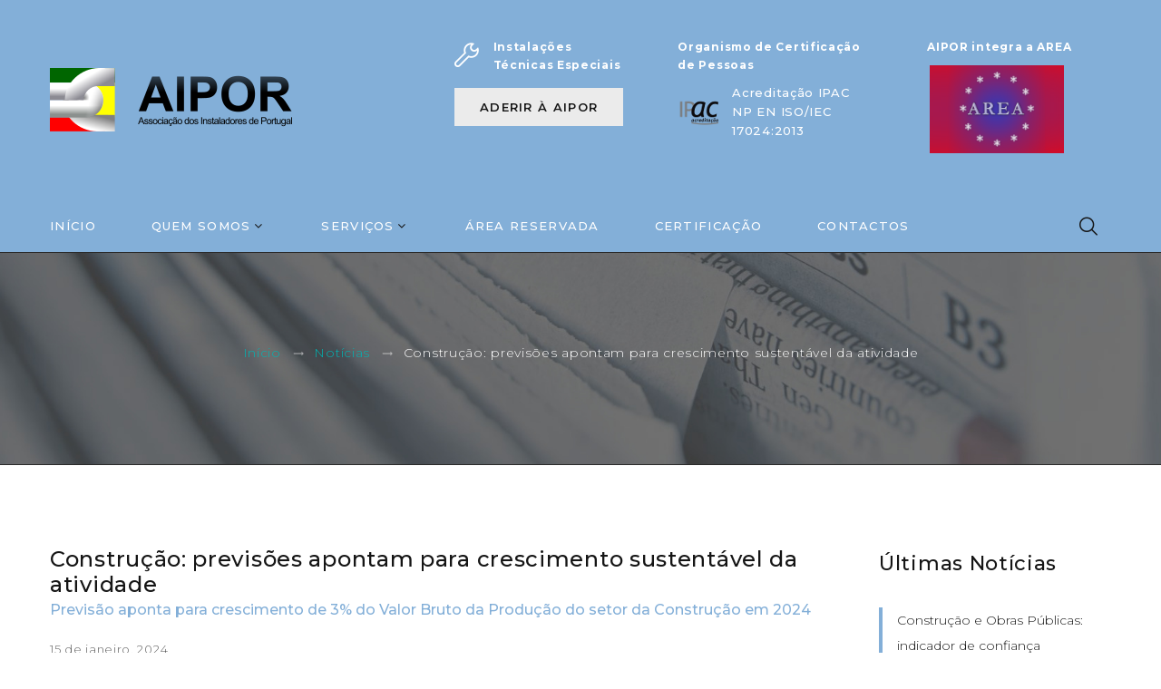

--- FILE ---
content_type: text/html; charset=UTF-8
request_url: https://aipor.pt/5058-construcao-previsoes-apontam-para-crescimento-sustentavel
body_size: 7004
content:
<!DOCTYPE html>
<html class="wide" lang="pt">

<head><title>Construção: previsões apontam para crescimento sustentável da atividade</title>

    <meta name="format-detection" content="telephone=no">
    <meta name="viewport" content="width=device-width, height=device-height, initial-scale=1.0">
    <meta http-equiv="Content-Type" content="text/html;charset=ISO-8859-1" />
    <link rel="icon" href="images/favicon.ico" type="image/x-icon">


<!-- Favicon -->
    <link rel="icon" href="favicon.ico" type="image/x-icon">
    <link rel="icon" type="image/png" sizes="32x32" href="favicon-32x32.png">
    <link rel="icon" type="image/png" sizes="16x16" href="favicon-16x16.png">

    <!-- Apple -->
    <meta name="apple-mobile-web-app-title" content="AIPOR">
    <link rel="apple-touch-icon" href="touch-icon-iphone.png">
    <link rel="apple-touch-icon" sizes="152x152" href="touch-icon-ipad.png">
    <link rel="apple-touch-icon" sizes="180x180" href="touch-icon-iphone-retina.png">
    <link rel="apple-touch-icon" sizes="167x167" href="touch-icon-ipad-retina.png">
    <link rel="apple-touch-startup-image" href="launch.png">

    <!-- Chrome 31+ -->
    <link rel="icon" sizes="192x192" href="touch-icon-192x192.png">
    <link rel="icon" sizes="128x128" href="touch-icon-128x128.png">

    <!-- Win8 -->
    <meta name="msapplication-TileImage" content="icon-144x144.png">
    <meta name="msapplication-TileColor" content="#222222">


    <!-- CSS-->
    <link rel="stylesheet" type="text/css" href="//fonts.googleapis.com/css?family=Montserrat:300,400,500,600,700">
    <link rel="stylesheet" type="text/css" href="https://fonts.googleapis.com/icon?family=Material+Icons" >
    <link rel="stylesheet" href="css/bootstrap.min.css?version=3">
    <link rel="stylesheet" href="css/style.css?version=3">
    <link rel="stylesheet" href="css/plugins.css?version=3">


    <!--[if lt IE 10]>
    <script src="js/html5shiv.min.js"></script>
    <![endif]-->

    

<link rel="stylesheet" type="text/css" href="/portal/css.php?id=2170" />
<meta property="fb:app_id" content="391917814328283" />
<meta property="og:title" content="Construção: previsões apontam para crescimento sustentável da atividade" />
<meta property="og:description" content="As proje&ccedil;&otilde;es do Banco de Portugal, para a evolu&ccedil;&atilde;o da atividade econ&oacute;mica portuguesa, apontam para um ligeiro crescimento de 1,2% do PIB em 2024, ou seja, menos que os 2,1% estimados para 2023, em resultado do elevado n&iacute;vel de incerteza, face &agrave; evolu&ccedil;&atilde;o da conjuntura econ&oacute;mica nacional e internacional, de um arrefecimento da procura externa, dos efeitos cumulativos da infla&ccedil;&atilde;o e, em particular, da maior restritividade da pol&iacute;tica monet&aacute;ria, que veio agravar as condi&ccedil;&otilde;es de financiamento dos agentes econ&oacute;micos." />
<meta property="og:type" content="article" />
<meta property="og:url" content="https://aipor.pt/5058" /></head>



<body>



 <!-- Page-->
 <div class="page">


   <!-- Page Header -->
   <header class="page-header section">
    
       <div class="rd-navbar-wrap">
           <nav class="rd-navbar" data-layout="rd-navbar-fixed" data-sm-layout="rd-navbar-fixed" data-sm-device-layout="rd-navbar-fixed" data-md-layout="rd-navbar-static" data-md-device-layout="rd-navbar-fixed" data-lg-device-layout="rd-navbar-static" data-lg-layout="rd-navbar-static" data-stick-up-clone="false" data-md-stick-up-offset="113px" data-lg-stick-up-offset="138px" data-md-stick-up="true" data-lg-stick-up="true">
               <div class="rd-navbar-aside-outer">
                    <div class="rd-navbar-aside">

    <!-- LOGO -->
    <div class="rd-navbar-panel">
      <button class="rd-navbar-toggle" data-rd-navbar-toggle=".rd-navbar-nav-wrap"><span></span></button>
      <div class="rd-navbar-brand">
         <a class="brand" href="./">
            <div class="brand__name">
               <img src="/files/25/2515.png" alt="AIPOR" width="267" height="70"/>
            </div>
          </a>
       </div>
    </div>
          

    <!-- DESTAQUES TOP -->
    <div class="rd-navbar-content-outer">
         <div class="rd-navbar-content__toggle rd-navbar-static--hidden" data-rd-navbar-toggle=".rd-navbar-content"><span></span></div>
         <div class="rd-navbar-content">
            <div class="rd-navbar-items-list">

               <div class="range range-50">

               <!-- DESTAQUE 1 -->
               <div class="cell-sm-6 cell-md-4">
                   <div class="unit unit-spacing-sm unit-horizontal unit-middle">
                    <div class="unit__left"><span class="icon icon-md icon-primary fl-bigmug-line-wrench66"></span></div>
                    <div class="unit__body"><p style="font-weight: 800;font-size: 12px;">Instalações <br>  Técnicas Especiais </p></div>
                   </div>
                   <div><a class="button button-xs button-lighter" href="/79">Aderir à AIPOR</a></div>
               </div>

               <!-- DESTAQUE 2 -->
               <div class="cell-sm-6 cell-md-4">
                 <div style="font-weight: 800;font-size: 12px;">Organismo de Certificação<br>  de Pessoas</div>
                 <div class="unit unit-spacing-sm unit-horizontal unit-middle" style="padding-top:10px">
                    <div class="unit__left"><a href="/1739" target="_blank"><img src="/files/25/2554.png" alt=""></a></div>
                    <div class="unit__body"><a href="/1739" target="_blank"><p>Acreditação IPAC<br> NP EN ISO/IEC 17024:2013</p></a></div>
                 </div>
               </div>

               <!-- DESTAQUE 3 -->
               <div class="cell-sm-6 cell-md-4">
                  <div style="font-weight: 800;font-size: 12px; text-align:center">AIPOR integra a AREA</div>
                  <div class="unit unit-spacing-sm unit-horizontal unit-middle">
                  <a class="link-image" href="https://www.area-eur.be/" target="_blank">
                      <img src="/files/73/7373.png" alt="Area EUR">
                  </a>
                  </div>
               </div>


             </div> 

            </div>



                    
          </div>
    </div>
   
</div><div class="rd-navbar-main-outer">
 <div class="rd-navbar-main">
  <div class="rd-navbar-nav-wrap">



     <!-- SEARCH -->
     <div class="rd-navbar-search rd-navbar-search-toggled">
        <button class="rd-navbar-search-toggle" data-rd-navbar-toggle=".rd-navbar-search"></button>
        <form class="rd-search" action="/2436" data-search-live="rd-search-results-live" method="GET">
           <div class="form-wrap">
              <input class="form-input" id="rd-navbar-search-form-input" type="text" name="s" autocomplete="off">
              <label class="form-label" for="rd-navbar-search-form-input">Pesquisa...</label>
           </div>
           <button class="rd-navbar-search-submit" type="submit"></button>
           <div class="rd-search-results-live" id="rd-search-results-live"></div>
         </form>
      </div>
      

      <!-- MENU -->
      <ul class="rd-navbar-nav">

         <li><a href="./">Início</a></li>

         <li><a>Quem Somos</a>
           <ul class="rd-navbar-dropdown">
             <li><a href="/501">Apresentação da AIPOR</a></li>
             <li><a href="/28">Órgãos Sociais</a></li>
             <li><a href="/2472">Organismo de Certificação de Pessoas</a></li>
           </ul>
         </li>
        

         <li><a>Serviços</a>
           <ul class="rd-navbar-dropdown">
             <li><a href="/1209">Apoio Jurídico</a></li>
             <li><a href="/1211">Higiene e Segurança</a></li>
             <li><a href="/1213">Formação</a></li>
             <li><a href="/3716">Feiras Internacionais</a></li>
             <li><a href="/2656">Notas Informativas <b style="color: #b63433">COVID-19</b></a></li>
           </ul>
         </li>


         <li><a href="http://associados.aipor.pt/" target="_blank">Área Reservada</a></li>
         <li><a href="/1739" target="_blank">Certificação</a></li>
         <li><a href="/76">Contactos</a></li>

               
      </ul>


   </div>
  </div>
</div>
               </div>
           </nav>
       </div>

   </header>


   
   <!-- Top-->
   <section class="breadcrumbs-custom bg-image" style="background-image: url(/files/21/2175.jpg);">
        <div class="shell">
          <ul class="breadcrumbs-custom__path">
            <li><a href="./">Início</a></li>
            <li><a href="/34">Notícias</a></li>
            <li class="active" id="title-name"></li>
          </ul>
        </div>
    </section>



   <!-- News-->
   <section class="section section-md bg-white">
       <div class="shell blog">
          <div class="range range-90">
            <div class="cell-md-8 cell-lg-9 blog__main">
                  <div class="news-wrap"><div class="news-head"><h1>Construção: previsões apontam para crescimento sustentável da atividade</h1><h2>Previsão aponta para crescimento de 3% do Valor Bruto da Produção do setor da Construção em 2024</h2><div class="pdate"><small>15 de janeiro, 2024</small></div></div><div class="news-body-top">As proje&ccedil;&otilde;es do Banco de Portugal, para a evolu&ccedil;&atilde;o da atividade econ&oacute;mica portuguesa, apontam para um ligeiro crescimento de 1,2% do PIB em 2024, ou seja, menos que os 2,1% estimados para 2023, em resultado do elevado n&iacute;vel de incerteza, face &agrave; evolu&ccedil;&atilde;o da conjuntura econ&oacute;mica nacional e internacional, de um arrefecimento da procura externa, dos efeitos cumulativos da infla&ccedil;&atilde;o e, em particular, da maior restritividade da pol&iacute;tica monet&aacute;ria, que veio agravar as condi&ccedil;&otilde;es de financiamento dos agentes econ&oacute;micos.</div><div class="news-body">Para o setor da Constru&ccedil;&atilde;o, apesar do menor dinamismo da atividade econ&oacute;mica nacional, segundo a an&aacute;lise da AICCOPN, as previs&otilde;es continuam a apontar para um crescimento sustent&aacute;vel da atividade, antecipando-se uma varia&ccedil;&atilde;o real do Valor Bruto de Produ&ccedil;&atilde;o em 2024, entre 2% e 4%, intervalo a que corresponde um ponto m&eacute;dio de 3%, em linha com as previs&otilde;es de outono da Comiss&atilde;o Europeia, que projetam um crescimento de 2,9% do investimento em Constru&ccedil;&atilde;o para Portugal.<br />
<br />
&laquo;Com efeito, ao longo de 2023, apesar dos constrangimentos que afetaram a atividade das empresas de constru&ccedil;&atilde;o, a maioria dos indicadores setoriais mantiveram uma tend&ecirc;ncia de evolu&ccedil;&atilde;o positiva, destacando-se a cria&ccedil;&atilde;o de cerca 20 mil postos de trabalho adicionais at&eacute; ao final do 3&ordm; trimestre de 2023, o aumento, at&eacute; novembro, de 2,5% do consumo de cimento e de 70,9% do montante dos concursos de empreitadas de obras p&uacute;blicas promovidos, em termos hom&oacute;logos acumulados&raquo;, vinca a <a href="https://www.aiccopn.pt/" target="_blank">AICCOPN</a>.<br />
<br />
No segmento da habita&ccedil;&atilde;o, o mais afetado pelo aumento dos custos de financiamento, apesar da redu&ccedil;&atilde;o de 20,9% do n&uacute;mero de alojamentos transacionados, nos primeiros tr&ecirc;s trimestres de 2023, em resultado do elevado n&iacute;vel de procura, manteve-se a tend&ecirc;ncia de valoriza&ccedil;&atilde;o dos im&oacute;veis com o &iacute;ndice de pre&ccedil;os na habita&ccedil;&atilde;o a aumentar 7,6%, em termos hom&oacute;logos, no 3.&ordm; trimestre do ano.<br />
<br />
Ao n&iacute;vel do licenciamento municipal de edif&iacute;cios residenciais verificam-se, at&eacute; outubro, varia&ccedil;&otilde;es de -10,3% no n&uacute;mero de edif&iacute;cios licenciados e de +5,6% no n&uacute;mero de fogos em constru&ccedil;&otilde;es novas, revelando uma maior tend&ecirc;ncia dos investidores na constru&ccedil;&atilde;o de edif&iacute;cios multifamiliares. Acresce, que a habita&ccedil;&atilde;o &eacute; o vetor com maior dimens&atilde;o no PRR, destacando-se, neste &acirc;mbito, a exist&ecirc;ncia de 269 Munic&iacute;pios j&aacute; com as respetivas Estrat&eacute;gias Locais de Habita&ccedil;&atilde;o aprovadas em conformidade com os princ&iacute;pios do programa 1.&ordm; direito. Assim, tendo em considera&ccedil;&atilde;o a evolu&ccedil;&atilde;o dos indicadores em 2023 e os fatores acima indicados, a estimativa para 2024 prev&ecirc; um crescimento entre 1% e 3% do valor bruto da produ&ccedil;&atilde;o deste segmento de mercado.<br />
<br />
Relativamente ao segmento dos edif&iacute;cios n&atilde;o residenciais, em face da previs&atilde;o de um menor dinamismo da atividade econ&oacute;mica nacional e da evolu&ccedil;&atilde;o do licenciamento de edif&iacute;cios n&atilde;o habitacionais, que regista varia&ccedil;&otilde;es, at&eacute; m&ecirc;s de outubro de 2023, de &ndash;6,4% no n&uacute;mero de edif&iacute;cios licenciados e de +5,7% na &aacute;rea licenciada, em termos hom&oacute;logos, as proje&ccedil;&otilde;es apontam para que a evolu&ccedil;&atilde;o do valor bruto da produ&ccedil;&atilde;o neste segmento se situe entre 0% e 2%.<br />
<br />
No que concerne ao segmento da engenharia civil, os principais indicadores apresentaram ao longo de 2023 um expressivo crescimento, beneficiando do arranque de investimentos apoiados pelos fundos europeus atualmente dispon&iacute;veis, designadamente no PRR e no Portugal 2030.<br />
<br />
Concretamente, nos primeiros onze meses de 2023, apuraram-se aumentos de 70,9%, em termos hom&oacute;logos, do montante dos concursos de empreitadas de obras p&uacute;blicas promovidas e de 30,6% no montante dos contratos de empreitadas, celebrados e registados no Portal Base, em termos de varia&ccedil;&atilde;o hom&oacute;loga temporalmente compar&aacute;vel. Deste modo, as expectativas s&atilde;o que se mantenha, novamente, como o segmento mais din&acirc;mico em 2024, estimando-se um crescimento entre 3,5% e 5,5% do seu valor bruto da produ&ccedil;&atilde;o.<br />
<br />
Assim, prev&ecirc;-se que, em 2024, o setor da Constru&ccedil;&atilde;o contribua decisivamente para a evolu&ccedil;&atilde;o da atividade econ&oacute;mica nacional, com a produ&ccedil;&atilde;o total, em termos reais, no ponto m&eacute;dio do intervalo de previs&atilde;o, a crescer 3% e a situar-se, em valor, nos 21.212,9 milh&otilde;es de euros.</div>
			
				<div class="social-widgets" style="padding:30px 0">
					<div id="fb-root"></div>
					<script async defer crossorigin="anonymous" src="https://connect.facebook.net/pt_PT/all.js#xfbml=1&version=v6.0&appId=391917814328283&autoLogAppEvents=1"></script>
                    <noscript>Navegador sem suporte a javascript JavaScript!</noscript>
						<div style="width:98px; float:left; overflow:hidden; vertical-align:top; display:inline-block" class="fb-share-button" data-href="//aipor.pt/5058" data-layout="button" data-size="small"></div>

				    <script src="https://platform.twitter.com/widgets.js" type="text/javascript"></script>
				    <noscript>Navegador sem suporte a javascript JavaScript!</noscript>
					<div style="width:105px; overflow:hidden; float:left; vertical-align:top; display:inline-block;">
	 					<a href="%2F%2Ftwitter.com%2Fshare%3Furl%3D%2F%2Faipor.pt%2F5058%26text%3DConstru%C3%A7%C3%A3o%3A+previs%C3%B5es+apontam+para+crescimento+sustent%C3%A1vel+da+atividade" class="twitter-share-button">Tweet</a>
					</div>
					


                  </div>
			  </div>
            </div>

            <div class="cell-md-4 cell-lg-3 blog__aside">
                  <div class="blog__aside-item">
  <p class="heading-6 blog-title">Últimas Notícias</p>
  <div class="post-inline-wrap"><article class="post-inline">
   <div class="post-inline__main">
     <p class="post-inline__title"><a href="/8184">Construção e Obras Públicas: indicador de confiança aumentou ligeiramente em outubro e novembro</a></p>
   </div>

   <div class="post-inline__footer">
     <p class="post-inline__time">28 de novembro, 2025</p>
   </div>
</article>
                   <article class="post-inline">
   <div class="post-inline__main">
     <p class="post-inline__title"><a href="/8182">AIPOR e ISEP colaboram na área dos estágios curriculares</a></p>
   </div>

   <div class="post-inline__footer">
     <p class="post-inline__time">28 de novembro, 2025</p>
   </div>
</article>
                   <article class="post-inline">
   <div class="post-inline__main">
     <p class="post-inline__title"><a href="/8180">Nova publicação sobre habitação na Europa já disponível</a></p>
   </div>

   <div class="post-inline__footer">
     <p class="post-inline__time">28 de novembro, 2025</p>
   </div>
</article>
                   <article class="post-inline">
   <div class="post-inline__main">
     <p class="post-inline__title"><a href="/8177">PRR: Portugal recebe desembolso do 7.º pedido de pagamento</a></p>
   </div>

   <div class="post-inline__footer">
     <p class="post-inline__time">28 de novembro, 2025</p>
   </div>
</article>
                   <article class="post-inline">
   <div class="post-inline__main">
     <p class="post-inline__title"><a href="/8175">Obras públicas: empreitadas promovidas superam 9 mil milhões de euros até outubro</a></p>
   </div>

   <div class="post-inline__footer">
     <p class="post-inline__time">27 de novembro, 2025</p>
   </div>
</article>
                   <article class="post-inline">
   <div class="post-inline__main">
     <p class="post-inline__title"><a href="/8173">Avaliação da habitação aumentou 17,7% em termos homólogos</a></p>
   </div>

   <div class="post-inline__footer">
     <p class="post-inline__time">27 de novembro, 2025</p>
   </div>
</article>
                   <article class="post-inline">
   <div class="post-inline__main">
     <p class="post-inline__title"><a href="/8171">Light + Building chega em março de 2026</a></p>
   </div>

   <div class="post-inline__footer">
     <p class="post-inline__time">27 de novembro, 2025</p>
   </div>
</article>
                   <article class="post-inline">
   <div class="post-inline__main">
     <p class="post-inline__title"><a href="/8169">Eficiência energética: Bruxelas lança alerta</a></p>
   </div>

   <div class="post-inline__footer">
     <p class="post-inline__time">26 de novembro, 2025</p>
   </div>
</article>
                   <article class="post-inline">
   <div class="post-inline__main">
     <p class="post-inline__title"><a href="/8167">Passaporte Digital de Produto vai revolucionar a indústria</a></p>
   </div>

   <div class="post-inline__footer">
     <p class="post-inline__time">26 de novembro, 2025</p>
   </div>
</article>
                   <article class="post-inline">
   <div class="post-inline__main">
     <p class="post-inline__title"><a href="/8165">Contagem decrescente para a Mostra dos Fundos Europeus em Coimbra</a></p>
   </div>

   <div class="post-inline__footer">
     <p class="post-inline__time">26 de novembro, 2025</p>
   </div>
</article>
                   </div>
  <div class="blog__more-link">
      <a class="link link-md" href="/34">Mais notícias <i id="post-more" class="fa fa-plus-circle"></i></a>
   </div>
</div>
            </div>

          </div>
       </div>
   </section>



   <!-- Footer-->
   <footer class="section footer-modern parallax-container  bg-gray-dark">
     <div class="material-parallax">
       <img src="/files/25/2516.jpg" alt="">
     </div>

     <div class="parallax-content">
        <div class="footer-modern__inner">


  <div class="shell">

     <div class="range range-xs-center range-90">

         <div class="cell-xs-10 cell-sm-6 cell-md-4  wow fadeIn">
             <article class="box-decorated">
                    <h4 class="box-decorated__title">Fale connosco</h4>
                    <dl class="list-terms-inline">
                      <dt>Telefone</dt>
                      <dd><a href="callto:+351220943030">+351 22 094 3030*</a></dd>
                    </dl>
                    <dl class="list-terms-inline">
                      <dt>Telemóvel</dt>
                      <dd><a href="callto:+351910377147">+351 910 377 147**</a></dd>
                    </dl>
                    <dl class="list-terms-inline">
                      <dd><small style="font-size:1rem; margin-top:10px">*Chamada para Rede Fixa Nacional</small></dd>
                      <dd><small style="font-size:1rem">**Chamada para Rede Móvel Nacional</small></dd>
                    </dl>

               </article>
           </div>
      
     
           <div class="cell-xs-10 cell-sm-6 cell-md-4 wow fadeIn">
              <article class="box-decorated">
                    <h4 class="box-decorated__title">Enviar email</h4>
                    <dl class="list-terms-inline">
                      <dt>Informação</dt>
                      <dd><a href="mailto:geral@aipor.pt">geral@aipor.pt</a></dd>
                    </dl>

               </article>
           </div>
            

           <div class="cell-xs-10 cell-sm-6 cell-md-4 wow fadeIn">
               <article class="box-decorated">
                    <h4 class="box-decorated__title">Sede</h4>
                    <p>Rua Óscar da Silva, 233<br>4200-434 Porto, Portugal</p>

                </article>
           </div>



           <div class="cell-xs-10 cell-sm-6 cell-md-4 wow fadeIn">
                 <a class="brand" href="./">
                      <div class="brand__name"><img src="/files/24/2447.png" alt="" width="246" height="65"/></div>
                 </a>
                 <p class="text-small">A AIPOR – Associação dos Instaladores de Portugal, é uma associação de âmbito nacional, única no país que representa em exclusivo os interesses dos instaladores das especialidades reconhecidas como Instalações Técnicas Especiais, nas áreas da eletrotecnia, da mecânica e da eletromecânica;</p>
           </div>



           <div class="cell-xs-10 cell-sm-6 cell-md-4 wow fadeIn">
                  <h4 class="heading-decorated">Links</h4>
                  <ul class="list-nav nav-small">
                     <li><a href="/501">Quem somos</a></li>
                     <li><a href="/79">Aderir à AIPOR</a></li>
                     <li><a href="http://associados.aipor.pt/" traget="_blank">Área Reservada</a></li>
                     <li><a href="/1739" traget="_blank">Certificação</a></li>
                     <li><a href="/76">Contactos</a></li>
                  </ul>
            </div>



            <div class="cell-xs-10 cell-sm-6 cell-md-4 wow fadeIn">
                  <h4 class="heading-decorated">Newsletter</h4>
                  <div id="newsfeedback" class="mail-report"></div>

                  <form class="rd-mailform rd-mailform_sm rd-mailform_inline" data-form-output="form-output-global" data-form-type="subscribe" method="post" action="/index.php?oid=2218&op=insert" accept-charset="ISO-8859-1">
                    <div class="form-wrap">
                      <input class="form-input" id="footer-form-subscribe-email" type="email" name="em" data-constraints="@Email @Required">
                      <input type="text" id="ip" name="ip" readonly="" style="display:none">
				<span class="input-group-append">
                      <label class="form-label" for="footer-form-subscribe-email">Insira o seu email</label>
                    </div>
                    <button class="button button-secondary" type="submit">Enviar</button>
                  </form>

                  <p>Ao clicar no botão submeter, está a declarar que leu e aceita os termos da <a class="link-underline" href="/2176">Política de Privacidade</a></p>
             </div>

       </div>
  </div>


  <div class="divider"></div>


  <div class="shell text-center wow fadeIn">
      <div class="range range-20">
         <div class="cell-sm-6 text-sm-left">
            <p class="rights"><span>AIPOR</span><span> © </span><span id="copyright-year"></span>. <br class="veil-xs"><a class="link-underline" href="/2176">Política de Privacidade</a>         <a class="link-underline" href="https://www.livroreclamacoes.pt" target="_blank">Livro de Reclamações</a></p>
          </div>

          <div class="cell-sm-6 text-sm-right">
            <ul class="list-inline-xxs">
                <li><p>Siga-nos</p></li>
                <li><a class="icon icon-xs icon-style-modern fa fa-facebook" target="_blank" href="//www.facebook.com/AIPOR.AssociacaodosInstaladoresdePortugal/"></a></li>
                <li><a class="icon icon-xs icon-style-modern fa fa-twitter" target="_blank" href="//twitter.com/associacaoAIPOR"></a></li>
                <li><a class="icon icon-xs icon-style-modern fa fa-instagram" target="_blank" href="//www.instagram.com/associacao_aipor/"></a></li>
                <li><a class="icon icon-xs icon-style-modern fa fa-linkedin" target="_blank" href="//www.linkedin.com/company/aipor"></a></li>
                <li><a class="icon icon-xs icon-style-modern fa fa-vimeo" target="_blank" href="//vimeo.com/252182121"></a></li>
            </ul>
          </div>

      </div>
  </div>

</div>    
     </div>
   </footer>


 </div>


 <!-- Javascript-->
 <script src="js/core.min.js?version=2"></script>
 <script src="js/script.js?version=2"></script>

  


<!-- Matomo -->
<script>
  var _paq = window._paq = window._paq || [];
  /* tracker methods like "setCustomDimension" should be called before "trackPageView" */
  _paq.push(['trackPageView']);
  _paq.push(['enableLinkTracking']);
  (function() {
    var u="https://stats.omnisinal.pt/";
    _paq.push(['setTrackerUrl', u+'matomo.php']);
    _paq.push(['setSiteId', '27']);
    var d=document, g=d.createElement('script'), s=d.getElementsByTagName('script')[0];
    g.async=true; g.src=u+'matomo.js'; s.parentNode.insertBefore(g,s);
  })();
</script>
<!-- End Matomo Code -->


<!-- API IP -->
<script>
  $(document).ready(function() {
  $.getJSON("https://api.ipify.org?format=json", function(data) {
     $('#ip').val(data.ip);
  });
  });
</script>


</body>
</html>

--- FILE ---
content_type: text/css
request_url: https://aipor.pt/css/style.css?version=3
body_size: 32831
content:
@charset "UTF-8";
/**
* Template Style
*
* [Table of contents]
*   1. Custom styles
*     1.1 Main Styles
*     1.2 Typography
*     1.3 Backgrounds
*     1.4 Colors
*     1.5 Main layout
*
*   2. Components
*     2.1 Icons
*     2.2 Buttons
*     2.3 Forms
*     2.4 Tables
*     2.5 Lists
*     2.6 Post
*     2.7 Thumbnail
*     2.8 Tooltip
*     2.9 Snackbars
*     2.10 Navigation 
*     2.11 Preloader
*     2.12 Breadcrumbs
*     2.13 Panel custom
*
*   3. Helpers
*     3.1 Text-alignment
*     3.2 Text-styling
*     3.3 Visibility responsive
*     3.4 Groups
*     3.5 Context Styling
*     3.6 Sections
*     3.7 Offsets
*
*   4. Modules
*     4.1 Flex grid
*     4.2 Unit-responsive
* 
*   5. Omnisinal
**/
a:focus,
button:focus {
  outline: none !important;
}

button::-moz-focus-inner {
  border: 0;
}

:focus {
  outline: none;
}

input,
button,
select,
textarea {
  outline: none;
}

p {
  margin: 0;
}

ul,
ol {
  list-style: none;
  padding: 0;
  margin: 0;
}

ul li,
ol li {
  display: block;
}

dl {
  margin: 0;
}

dt {
  font-weight: inherit;
}

address {
  margin-top: 0;
  margin-bottom: 0;
}

html p a:hover {
  text-decoration: none;
}

form {
  margin-bottom: 0;
}

.modal {
  z-index: 1080;
}

.modal * + form {
  margin-top: 15px;
}

.modal-backdrop {
  z-index: 1079;
}

/*
*
* Main Styles
* ==================================================
*/
body {
  font-family: "Montserrat", Monaco, Consolas, "Courier New", monospace;
  font-size: 14px;
  font-weight: 300;
  line-height: 2;
  letter-spacing: 0.05em;
  color: #666;
  background-color: #fff;
  -webkit-text-size-adjust: none;
  -webkit-font-smoothing: subpixel-antialiased;
}

a {
  color: #151515;
  text-decoration: none;
  transition: .25s;
}

a:hover, a:focus {
  color: #83afd8;
  text-decoration: none;
  outline: none;
}

a[href*='callto'], a[href*='mailto'] {
  white-space: nowrap;
}

.link-hover {
  color: #83afd8;
}

.link-press {
  color: #83afd8;
}

.p a:hover,
.list a:hover {
  text-decoration: underline;
}

img {
  display: inline-block;
  max-width: 100%;
  height: auto;
}

p img {
  margin-bottom: 10px;
}

@media (min-width: 768px) {
  p img {
    float: left;
    max-width: 45%;
    min-width: 200px;
    margin-right: 20px;
  }
  p img.img-right {
    float: right;
    margin-right: 0;
    margin-left: 20px;
  }
}

@media (min-width: 768px) and (min-width: 768px) {
  p img {
    margin-right: 30px;
  }
  p img.img-right {
    margin-left: 30px;
  }
}

@media (min-width: 768px) and (min-width: 1200px) {
  p img {
    margin-right: 50px;
  }
  p img.img-right {
    margin-left: 50px;
  }
}

p * {
  display: inline;
}

p a {
  color: #83afd8;
}

p a:hover, p a:active, p a.hover, p a.active {
  color: #00b4b4;
}

p [data-toggle='tooltip'] {
  padding-left: .25em;
  padding-right: .25em;
  color: #b7b7b7;
}

.text-block {
  margin-left: -.12em;
}

.text-block * {
  margin-left: .12em;
  margin-right: .12em;
}

/*
*
* Typography
* ==================================================
*/
h1, h2, h3, h4, h5, h6, [class^='heading'] {
  margin-top: 0;
  margin-bottom: 0;
  font-weight: 500;
  color: #151515;
}

h1 a, h2 a, h3 a, h4 a, h5 a, h6 a, [class^='heading'] a {
  color: inherit;
  transition: .3s all ease;
}

h1 a:hover, h2 a:hover, h3 a:hover, h4 a:hover, h5 a:hover, h6 a:hover, [class^='heading'] a:hover {
  color: #83afd8;
}

h1 *, h2 *, h3 *, h4 *, h5 *, h6 *, [class^='heading'] * {
  display: inline;
  vertical-align: middle;
}

h1 * + .mark-circle, h2 * + .mark-circle, h3 * + .mark-circle, h4 * + .mark-circle, h5 * + .mark-circle, h6 * + .mark-circle, [class^='heading'] * + .mark-circle {
  margin-left: 10px;
}

h1,
.heading-1 {
  font-size: 32px;
  line-height: 1.2;
}

@media (min-width: 768px) {
  h1,
  .heading-1 {
    font-size: 56px;
    line-height: 1.4;
  }
}

@media (min-width: 992px) {
  h1,
  .heading-1 {
    font-size: 62px;
    line-height: 1.2;
  }
}

@media (min-width: 1200px) {
  h1,
  .heading-1 {
    font-size: 70px;
  }
}

h2,
.heading-2 {
  font-size: 26px;
  line-height: 1.3;
  letter-spacing: 0;
}

@media (min-width: 768px) {
  h2,
  .heading-2 {
    font-size: 38px;
    line-height: 1.3;
  }
}

@media (min-width: 992px) {
  h2,
  .heading-2 {
    font-size: 48px;
    line-height: 1.16667;
  }
}

.h2-variant-1 {
  font-weight: 400;
}

@media (min-width: 1200px) {
  .h2-variant-1 {
    line-height: 1.5625;
  }
}

.h2-variant-1 + p {
  margin-top: 25px;
}

h3,
.heading-3 {
  font-size: 24px;
  line-height: 1.27;
}

@media (min-width: 768px) {
  h3,
  .heading-3 {
    font-size: 36px;
    line-height: 1.33333;
  }
}

h4,
.heading-4 {
  font-size: 20px;
  line-height: 1.35;
}

@media (min-width: 1800px) {
  h4,
  .heading-4 {
    font-size: 24px;
    line-height: 1.16667;
  }
}

h5,
.heading-5 {
  font-size: 18px;
  line-height: 1.33333;
  font-weight: 400;
  letter-spacing: .02em;
}

h6,
.heading-6 {
  line-height: 1.375;
  font-size: 22px;
}

.heading-7 {
  font-size: 13px;
  font-weight: 500;
  letter-spacing: .1em;
  color: #9b9b9b;
  text-transform: uppercase;
}

.heading-8 {
  font-size: 13px;
  font-weight: 700;
  letter-spacing: .1em;
  color: #151515;
  text-transform: uppercase;
}

.heading-decorated {
  position: relative;
  padding-left: 2em;
}

.heading-decorated::before {
  content: '';
  position: absolute;
  left: 0;
  top: .58em;
  height: 0;
  width: 1.5em;
  border-bottom: 1px solid;
}

@media (min-width: 1200px) {
  .heading-decorated {
    padding-left: 3.1em;
  }
  .heading-decorated::before {
    width: 2.5em;
  }
}

.heading-bordered {
  position: relative;
  padding-left: 16px;
  border-left: 3px solid #83afd8;
}

@media (min-width: 1200px) {
  .heading-bordered {
    padding-left: 20px;
    border-left-width: 4px;
  }
}

@media (min-width: 768px) {
  .big {
    font-size: 14px;
  }
}

.large {
  font-size: 14px;
}

@media (min-width: 768px) {
  .large {
    font-size: 16px;
  }
}

@media (min-width: 992px) {
  .large {
    font-size: 18px;
  }
}

small,
.small {
  display: block;
  font-size: 13px;
  line-height: 1.42857;
}

mark,
.mark {
  padding: 4px 5px;
  color: #fff;
  background: #83afd8;
}

.mark-circle {
  display: inline-block;
  width: 22px;
  height: 22px;
  padding-left: 1px;
  border-radius: 50%;
  color: #fff;
  font-size: 16px;
  line-height: 21px;
  background: #83afd8;
  text-align: center;
}

@media (min-width: 992px) {
  .mark-circle {
    width: 26px;
    height: 26px;
    font-size: 18px;
    line-height: 25px;
  }
}

.tag-inline {
  position: relative;
  display: inline-block;
  z-index: 0;
  padding: 3px 8px 4px 14px;
  margin: 0;
  min-width: 50px;
  color: #fff;
  text-align: center;
  font-size: 12px;
  line-height: 1.2;
  font-weight: 400;
  text-transform: none;
  letter-spacing: .1em;
}

.tag-inline svg {
  position: absolute;
  top: 0;
  right: 0;
  bottom: 0;
  left: 0;
  width: 100%;
  height: 100%;
  z-index: -1;
  fill: #83afd8;
}

.tag-inline span {
  position: relative;
  z-index: 2;
}

hr {
  margin: 20px 0;
  border-top: 1px solid #f5f5f5;
}

.divider {
  margin-top: 0;
  margin-bottom: 0;
  border: none;
  height: 1px;
  width: 100%;
  background-color: #f5f5f5;
}

.page .text-primary {
  color: #83afd8;
}

.page .text-default {
  color: #9b9b9b;
}

/*
*
* Main layout
* ==================================================
*/
.page {
  position: relative;
  overflow: hidden;
  min-height: 100vh !important;
  width: 100%;
}

.body-fullpage {
  display: -ms-flexbox;
  display: -webkit-flex;
  display: flex;
  width: 100%;
}

.page-header {
  padding: 0;
  margin: 0;
  border-bottom: none;
}

/*
*
* Components
* ==================================================
*/
.icon {
  display: inline-block;
  line-height: 1;
  text-align: center;
}

.icon:before {
  display: inline-block;
  font-weight: 400;
  font-style: normal;
  speak: none;
  text-transform: none;
  -webkit-font-smoothing: antialiased;
  -moz-osx-font-smoothing: grayscale;
}

.page .icon-default {
  color: #9b9b9b;
}

.page .icon-gray {
  color: #9b9b9b;
}

.page .icon-darker {
  color: #151515;
}

.page .icon-primary {
  color: #fff;
}

.page .icon-style-modern {
  position: relative;
  height: 2.15em;
  width: 2.15em;
  line-height: 2.15em;
  color: #151515;
  border: 1px solid;
}

.page .icon-style-modern::after {
  content: '';
  position: absolute;
  top: 0;
  right: 0;
  bottom: 0;
  left: 0;
  background: #83afd8;
  z-index: -1;
  opacity: 0;
  transform: scale3d(0.4, 1, 1);
  transition: transform 0.4s, opacity 0.4s;
  transition-timing-function: cubic-bezier(0.2, 1, 0.3, 1);
}

.page .icon-style-modern, .page .icon-style-modern::after {
  transition-timing-function: cubic-bezier(0.2, 1, 0.3, 1);
}

.page .icon-style-modern:hover {
  color: #fff;
  border-color: #83afd8;
}

.page .icon-style-modern:hover::after {
  opacity: 1;
  transform: translate3d(0, 0, 0) scale3d(1, 1, 1);
}

.page a.icon-default:hover {
  color: #00b4b4;
}

.page a.icon-darker:hover {
  color: #83afd8;
}

.page .icon-xs {
  font-size: 13px;
}

.page .icon-sm {
  font-size: 19px;
}

.page .icon-md {
  font-size: 27px;
}

.page .icon-md-bigger {
  font-size: 38px;
}

.page .icon-lg {
  font-size: 62px;
  line-height: 62px;
}

.icon-circle {
  border-radius: 100%;
}

.icon.icon-circle {
  width: 2.2em;
  height: 2.2em;
  line-height: 2.2em;
}

.icon.icon-round {
  border-radius: 4px;
  width: 2.2em;
  height: 2.2em;
  line-height: 2.2em;
}

.button {
  display: inline-block;
  width: auto;
  max-width: 100%;
  padding: 12px 33px;
  font-size: 13px;
  line-height: 24px;
  border-radius: 0;
  font-family: "Montserrat", Monaco, Consolas, "Courier New", monospace;
  font-weight: 500;
  transition: .33s all ease;
  border: 3px solid;
  letter-spacing: .1em;
  white-space: normal;
  text-transform: uppercase;
  cursor: pointer;
  text-align: center;
}

* + .button {
  margin-top: 22px;
}

@media (min-width: 768px) {
  * + .button {
    margin-top: 35px;
  }
}

.button-primary, .button-secondary, .button-darker, .button-gray-2, .button-lighter, .button-default-outline, .button-dark-outline, .bg-gray-dark .button-secondary, .bg-gray-3 .button-secondary, .bg-gray-7 .button-secondary, .bg-gray-8 .button-secondary, .bg-gray-10 .button-secondary, .breadcrumbs-custom .button-secondary, .bg-primary .button-secondary, .bg-gray-dark .button-darker, html:not(.mobile):not(.tablet) .thumb-chloe__caption .button-default {
  position: relative;
  z-index: 0;
  transition: background 0.4s, border-color 0.4s, color 0.4s;
}

.button-primary::before, .button-secondary::before, .button-darker::before, .button-gray-2::before, .button-lighter::before, .button-default-outline::before, .button-dark-outline::before, .bg-gray-dark .button-secondary::before, .bg-gray-3 .button-secondary::before, .bg-gray-7 .button-secondary::before, .bg-gray-8 .button-secondary::before, .bg-gray-10 .button-secondary::before, .breadcrumbs-custom .button-secondary::before, .bg-primary .button-secondary::before, .bg-gray-dark .button-darker::before, html:not(.mobile):not(.tablet) .thumb-chloe__caption .button-default::before {
  content: '';
  position: absolute;
  top: 0;
  left: 0;
  width: 100%;
  height: 100%;
  background: #83afd8;
  z-index: -1;
  opacity: 0;
  transform: scale3d(0.7, 1, 1);
  transition: transform 0.4s, opacity 0.4s;
  border-radius: inherit;
}

.button-primary, .button-secondary, .button-darker, .button-gray-2, .button-lighter, .button-default-outline, .button-dark-outline, .bg-gray-dark .button-secondary, .bg-gray-3 .button-secondary, .bg-gray-7 .button-secondary, .bg-gray-8 .button-secondary, .bg-gray-10 .button-secondary, .breadcrumbs-custom .button-secondary, .bg-primary .button-secondary, .bg-gray-dark .button-darker, html:not(.mobile):not(.tablet) .thumb-chloe__caption .button-default, .button-primary::before, .button-secondary::before, .button-darker::before, .button-gray-2::before, .button-lighter::before, .button-default-outline::before, .button-dark-outline::before, .bg-gray-dark .button-secondary::before, .bg-gray-3 .button-secondary::before, .bg-gray-7 .button-secondary::before, .bg-gray-8 .button-secondary::before, .bg-gray-10 .button-secondary::before, .breadcrumbs-custom .button-secondary::before, .bg-primary .button-secondary::before, .bg-gray-dark .button-darker::before, html:not(.mobile):not(.tablet) .thumb-chloe__caption .button-default::before {
  transition-timing-function: cubic-bezier(0.2, 1, 0.3, 1);
}

.button-primary:hover::before, .button-secondary:hover::before, .button-darker:hover::before, .button-gray-2:hover::before, .button-lighter:hover::before, .button-default-outline:hover::before, .button-dark-outline:hover::before, html:not(.mobile):not(.tablet) .thumb-chloe__caption .button-default:hover::before {
  opacity: 1;
  transform: translate3d(0, 0, 0) scale3d(1, 1, 1);
}

.button-primary, .button-secondary, .button-darker, .button-gray-2, .button-lighter, html:not(.mobile):not(.tablet) .thumb-chloe__caption .button-default {
  border: 0;
  padding: 15px 36px;
}

.button-xs.button-primary, .button-xs.button-secondary, .button-xs.button-darker, .button-xs.button-gray-2, .button-xs.button-lighter, html:not(.mobile):not(.tablet) .thumb-chloe__caption .button-xs.button-default {
  padding: 9px 28px;
}

.button-sm.button-primary, .button-sm.button-secondary, .button-sm.button-darker, .button-sm.button-gray-2, .button-sm.button-lighter, html:not(.mobile):not(.tablet) .thumb-chloe__caption .button-sm.button-default {
  padding: 12px 31px;
}

.button-lg.button-primary, .button-lg.button-secondary, .button-lg.button-darker, .button-lg.button-gray-2, .button-lg.button-lighter, html:not(.mobile):not(.tablet) .thumb-chloe__caption .button-lg.button-default {
  padding: 20px 68px;
}

.button-xl.button-primary, .button-xl.button-secondary, .button-xl.button-darker, .button-xl.button-gray-2, .button-xl.button-lighter, html:not(.mobile):not(.tablet) .thumb-chloe__caption .button-xl.button-default {
  padding: 28px 73px;
}

.button-default, .button-default:focus {
  color: #fff;
  background-color: #9b9b9b;
  border-color: #9b9b9b;
}

.button-default:hover, .button-default:active {
  color: #fff;
  background-color: #83afd8;
  border-color: #83afd8;
}

.button-primary, .button-primary:focus, .button-primary:active {
  color: #fff;
  background-color: #83afd8;
  border-color: #83afd8;
}

.button-primary:hover {
  color: #fff;
  border-color: #9eb6d6;
}

.button-primary::before {
  background: #2a2a2a;
}

.button-secondary, .button-secondary:focus, .button-secondary:active {
  color: #fff;
  background-color: #00b4b4;
  border-color: #00b4b4;
}

.button-secondary:hover {
  color: #fff;
  border-color: #2a2a2a;
}

.button-secondary::before {
  background: #2a2a2a;
}

.button-darker, .button-darker:focus, .button-darker:active {
  color: #fff;
  background-color: #2a2a2a;
  border-color: #2a2a2a;
}

.button-darker:hover {
  color: #fff;
  border-color: #83afd8;
}

.button-darker::before {
  background: #83afd8;
}

.button-gray-2, .button-gray-2:focus, .button-gray-2:active {
  color: #151515;
  background-color: #ccc;
  border-color: #ccc;
}

.button-gray-2:hover {
  color: #fff;
  border-color: #83afd8;
}

.button-gray-2::before {
  background: #83afd8;
}

.button-lighter, .button-lighter:focus, .button-lighter:active {
  color: #151515;
  background-color: #ebebeb;
  border-color: #ebebeb;
}

.button-lighter:hover {
  color: #fff;
  border-color: #9eb6d6;
}

.button-lighter::before {
  background: #9eb6d6;
}

.button-default-outline, .button-default-outline:focus, .button-default-outline:active {
  color: #151515;
  background-color: transparent;
  border-color: #ccc;
}

.button-default-outline:hover {
  color: #fff;
  border-color: #83afd8;
}

.button-default-outline::before {
  background: #83afd8;
}

.button-dark-outline, .button-dark-outline:focus, .button-dark-outline:active {
  color: #2a2a2a;
  background-color: transparent;
  border-color: #2a2a2a;
}

.button-dark-outline:hover {
  color: #fff;
  border-color: #83afd8;
}

.button-dark-outline::before {
  background: #83afd8;
}

.button-facebook, .button-facebook:active, .button-facebook:focus {
  color: #fff;
  background: #547abb;
  border-color: #547abb;
}

.button-facebook:hover {
  color: #fff;
  background: #3d5f9a;
  border-color: #3d5f9a;
}

.button-twitter, .button-twitter:active, .button-twitter:focus {
  color: #fff;
  background: #44c0f3;
  border-color: #44c0f3;
}

.button-twitter:hover {
  color: #fff;
  background: #0faef0;
  border-color: #0faef0;
}

.button-google, .button-google:active, .button-google:focus {
  color: #fff;
  background: #e75854;
  border-color: #e75854;
}

.button-google:hover {
  color: #fff;
  background: #e02823;
  border-color: #e02823;
}

.button-ghost {
  color: #151515;
  background-color: transparent;
}

.button-shadow {
  box-shadow: 0 9px 21px 0 rgba(42, 42, 42, 0.15);
  border: 0;
}

.button-shadow:hover {
  background: #f2f3f8;
  box-shadow: 0 9px 10px 0 rgba(42, 42, 42, 0.12);
}

.button-shadow:active {
  box-shadow: 0 9px 21px 0 rgba(0, 0, 0, 0.07);
}

.button-xs {
  font-weight: 600;
  padding: 6px 25px;
  font-size: 13px;
  line-height: 24px;
  border-radius: 0;
}

.button-sm {
  padding: 9px 28px;
  font-size: 13px;
  line-height: 24px;
  border-radius: 0;
}

.button-lg {
  padding: 13.6px 52px;
}

@media (min-width: 992px) {
  .button-lg {
    padding: 17px 65px;
    font-size: 15px;
    line-height: 24px;
    border-radius: 0;
  }
}

.button-xl {
  padding: 20px 56px;
}

@media (min-width: 992px) {
  .button-xl {
    padding: 25px 70px;
    font-size: 18px;
    line-height: 24px;
    border-radius: 0;
  }
}

.button-circle {
  border-radius: 35px;
}

.button-round {
  border-radius: 3px;
}

.button-round-2 {
  border-radius: 10px;
}

.button.button-icon {
  display: -webkit-inline-flex;
  display: -ms-inline-flexbox;
  display: inline-flex;
  -webkit-justify-content: center;
  -ms-flex-pack: center;
  justify-content: center;
  -webkit-align-items: center;
  -ms-flex-align: center;
  align-items: center;
  vertical-align: middle;
}

.button.button-icon .icon {
  position: relative;
  display: inline-block;
  top: 2px;
  vertical-align: middle;
  color: inherit;
  font-size: 1.65em;
  line-height: 1em;
}

.button.button-icon-left .icon {
  padding-right: 11px;
}

.button.button-icon-right {
  -webkit-flex-direction: row-reverse;
  -ms-flex-direction: row-reverse;
  flex-direction: row-reverse;
}

.button.button-icon-right .icon {
  padding-left: 11px;
}

.button.button-icon.button-link .icon {
  top: 5px;
  font-size: 1em;
}

.button.button-icon.button-xs .icon {
  top: .1em;
  font-size: 1.2em;
  padding-right: 8px;
}

.button.button-icon.button-xs .button-icon-right {
  padding-left: 8px;
}

.button-block {
  display: block;
  width: 100%;
}

.button-link {
  padding: 0;
  border: 0;
}

.box-counter {
  padding: 25px 0;
  position: relative;
  text-align: center;
  color: #2a2a2a;
}

.box-counter__title {
  display: inline-block;
  font-size: 16px;
  font-weight: 400;
  line-height: 1.3;
  max-width: 80%;
}

.box-counter__wrap {
  font-size: 45px;
  font-weight: 400;
  line-height: 1.2;
}

.box-counter__wrap > * {
  display: inline;
  font: inherit;
}

* + .box-counter__title {
  margin-top: 10px;
}

* + .box-counter__wrap {
  margin-top: 20px;
}

@media (min-width: 992px) {
  .box-counter__title {
    font-size: 18px;
  }
}

@media (min-width: 1200px) {
  .box-counter {
    padding: 30px 20px 40px;
  }
  .box-counter__wrap {
    font-size: 70px;
  }
  .box-counter__title {
    font-size: 18px;
  }
  * + .box-counter__wrap {
    margin-top: 30px;
  }
  * + .box-counter__title {
    margin-top: 7px;
  }
}

.box-counter-modern {
  text-align: center;
  color: #151515;
}

.box-counter-bordered {
  padding: 35px 20px;
  border: 1px solid #696969;
}

.box-counter-modern__wrap {
  font-size: 0;
  line-height: 0;
}

.box-counter-modern__wrap > * {
  display: inline;
  padding: 0 2px;
}

.box-counter-modern__wrap span {
  position: relative;
  top: 2px;
  font-size: 12px;
  vertical-align: top;
}

.box-counter-modern__wrap .medium {
  margin-right: -10px;
  font-size: 18px;
  line-height: 1;
  font-weight: 300;
}

.box-counter-modern__wrap .counter,
.box-counter-modern__wrap .big {
  top: 0;
  vertical-align: baseline;
  font-size: 36px;
  font-weight: 300;
  line-height: 1;
}

.box-counter-modern__title {
  max-width: 150px;
  font-size: 16px;
  line-height: 1.3;
  margin-left: auto;
  margin-right: auto;
  letter-spacing: 0;
}

* + .box-counter-modern__title {
  margin-top: 10px;
}

@media (min-width: 768px) {
  .box-counter-modern__wrap .counter,
  .box-counter-modern__wrap .big {
    font-size: 40px;
  }
  .box-counter-modern__wrap .medium {
    top: 10px;
    font-size: 30px;
  }
}

@media (min-width: 1200px) {
  .box-counter-bordered {
    padding: 45px 40px;
  }
  .box-counter-modern__wrap span {
    top: 20px;
    font-size: 24px;
  }
  .box-counter-modern__wrap .small {
    top: 5px;
  }
  .box-counter-modern__wrap .medium {
    font-size: 48px;
  }
  .box-counter-modern__wrap .counter,
  .box-counter-modern__wrap .big {
    font-size: 70px;
  }
  .box-counter-modern__title {
    font-size: 18px;
  }
}

.box-minimal {
  text-align: center;
}

.box-minimal .box-minimal__icon {
  font-size: 50px;
  line-height: 50px;
  color: #151515;
}

.box-minimal__divider {
  width: 36px;
  height: 4px;
  margin-left: auto;
  margin-right: auto;
  background: #83afd8;
}

.box-minimal__text {
  width: 100%;
  max-width: 320px;
  margin-left: auto;
  margin-right: auto;
}

* + .box-minimal__title {
  margin-top: 10px;
}

* .box-minimal__divider {
  margin-top: 20px;
}

* .box-minimal__text {
  margin-top: 15px;
}

.box-decorated {
  padding-left: 20px;
  border-left: 1px solid #151515;
  text-align: left;
}

.box-decorated .box-decorated__title + * {
  margin-top: 15px;
}

@media (min-width: 992px) and (max-width: 1199px) {
  .box-decorated {
    font-size: 11px;
  }
}

@media (min-width: 1200px) {
  .box-decorated {
    padding-left: 35px;
  }
}

.block-vacancy {
  position: relative;
  display: block;
  text-align: left;
  width: 100%;
  padding: 40px 9%;
  border-radius: 4px;
  background: #fff;
  box-shadow: -1px 0px 10px 0px rgba(42, 42, 42, 0.12);
}

.block-vacancy, .block-vacancy:active, .block-vacancy:focus, .block-vacancy:hover {
  color: #9b9b9b;
}

.block-vacancy:hover {
  box-shadow: -3px 5px 12px 0px rgba(42, 42, 42, 0.16);
}

.block-vacancy__meta {
  position: relative;
  transform: translate3d(0, -5px, 0);
  margin-bottom: -5px;
  margin-left: -5px;
  margin-right: -5px;
}

.block-vacancy__meta > * {
  position: relative;
  margin-top: 5px;
  padding-left: 5px;
  padding-right: 5px;
}

.block-vacancy__meta > li {
  display: inline-block;
}

.block-vacancy__meta > li > * {
  display: inline-block;
  vertical-align: middle;
}

.block-vacancy__meta > li > * + * {
  margin-left: 6px;
}

.block-vacancy__meta .icon {
  position: relative;
  top: 1px;
  font-size: 19px;
}

* + .block-vacancy__meta {
  margin-top: 17px;
}

@media (min-width: 992px) {
  .box-spacer-1 {
    padding-left: 30px;
  }
}

@media (min-width: 1200px) {
  .box-spacer-1 {
    padding-left: 70px;
  }
}

@media (min-width: 992px) {
  .box-spacer-left {
    padding-left: 20px;
  }
}

@media (min-width: 1200px) {
  .box-spacer-left {
    padding-left: 50px;
  }
}

@media (min-width: 992px) {
  .box-spacer-right {
    padding-right: 20px;
  }
}

@media (min-width: 1200px) {
  .box-spacer-right {
    padding-right: 50px;
  }
}

.box-promo {
  position: relative;
  display: block;
  text-align: left;
  max-width: 320px;
}

.box-promo::after {
  content: '';
  position: absolute;
  top: 0;
  right: 0;
  bottom: 0;
  left: 0;
  pointer-events: none;
  background: linear-gradient(0deg, rgba(0, 0, 0, 0.4) 0%, transparent 100%);
  z-index: 2;
}

.box-promo img {
  width: 100%;
}

.box-promo:hover {
  box-shadow: -1px 0px 10px 0px rgba(42, 42, 42, 0.12);
}

.box-promo__content {
  position: absolute;
  bottom: 0;
  left: 0;
  right: 0;
  padding: 20px 20px 50px;
  z-index: 3;
}

.box-promo__content * {
  color: #fff;
}

.box-width-1 {
  max-width: 470px;
}

@media (min-width: 768px) {
  .box-width-2 {
    max-width: 290px;
  }
}

.box-centered {
  margin-left: auto;
  margin-right: auto;
}

.box-panel {
  position: relative;
  z-index: 2;
  margin: 20px 0 0;
  text-align: center;
}

.box-panel__inner {
  display: -ms-flexbox;
  display: -webkit-flex;
  display: flex;
  -webkit-flex-direction: row;
  -ms-flex-direction: row;
  flex-direction: row;
  -webkit-flex-wrap: wrap;
  -ms-flex-wrap: wrap;
  flex-wrap: wrap;
}

.box-panel__item {
  width: 100%;
  padding: 20px 10px;
  text-align: left;
  border: 0 solid #ebebeb;
}

@media (max-width: 479px) {
  .box-panel__item {
    max-width: 320px;
    margin-left: auto;
    margin-right: auto;
  }
  .box-panel__item + .box-panel__item {
    border-top-width: 1px;
  }
}

@media (min-width: 480px) {
  .box-panel__item {
    width: 33.33333%;
    text-align: center;
  }
}

@media (min-width: 480px) and (max-width: 767px) {
  .box-panel__inner {
    margin: 0 -10px;
  }
  .box-panel__inner .box-panel__item .unit.unit-xs-vertical .unit__body {
    padding-top: 20px;
  }
}

@media (min-width: 768px) {
  .box-panel__inner {
    -webkit-justify-content: center;
    -ms-flex-pack: center;
    justify-content: center;
    padding: 20px 0;
    background: #fff;
    box-shadow: 0 0 9px 0 rgba(0, 0, 0, 0.15);
  }
  .box-panel__item {
    padding: 20px 15px;
  }
  .box-panel__item .unit {
    display: -webkit-inline-flex;
    display: -ms-inline-flexbox;
    display: inline-flex;
    text-align: left;
  }
  * + .box-panel__inner {
    margin-top: 30px;
  }
  .box-panel__item + .box-panel__item {
    border-left-width: 1px;
  }
}

@media (min-width: 992px) {
  .swiper-slider + .box-panel {
    margin-top: -53px;
  }
}

@media (min-width: 1200px) {
  .box-panel__inner {
    padding: 30px 0;
  }
  .swiper-slider + .box-panel {
    margin-top: -80px;
  }
}

.box-bordered__title {
  position: relative;
  overflow: hidden;
  text-align: center;
}

.box-bordered__title span {
  position: relative;
  display: inline-block;
  padding-right: 20px;
  padding-left: 20px;
}

.box-bordered__title span::before, .box-bordered__title span::after {
  content: '';
  position: absolute;
  top: 50%;
  margin-top: -2px;
  transform: translateY(-50%);
  width: 50vw;
  border-bottom: 5px solid #f2f3f8;
}

.box-bordered__title span::before {
  left: 0;
  transform: translateX(-100%);
}

.box-bordered__title span::after {
  right: 0;
  transform: translateX(100%);
}

* + .box-bordered__inner {
  margin-top: 20px;
}

.box-bordered__item + .box-bordered__item {
  margin-top: 25px;
}

@media (min-width: 768px) {
  .box-bordered {
    border: 5px solid #f2f3f8;
    border-top-width: 0;
  }
  .box-bordered__title {
    padding-left: 35px;
    padding-right: 35px;
    margin-top: 40px;
    transform: translateY(-50%);
  }
  .box-bordered__inner {
    display: -ms-flexbox;
    display: -webkit-flex;
    display: flex;
    -webkit-flex-direction: row;
    -ms-flex-direction: row;
    flex-direction: row;
    -webkit-flex-wrap: wrap;
    -ms-flex-wrap: wrap;
    flex-wrap: wrap;
    padding: 0 20px 30px;
  }
  .box-bordered__item {
    width: 50%;
    padding: 0 20px 20px;
    border: 0 solid #ebebeb;
  }
  .box-bordered__item:nth-child(odd) {
    padding-left: 0;
    border-right-width: 1px;
  }
  .box-bordered__item:nth-child(even) {
    padding-right: 0;
  }
  .box-bordered__item:nth-child(1), .box-bordered__item:nth-child(2) {
    padding-top: 0;
  }
  .box-bordered__item:nth-last-child(1), .box-bordered__item:nth-last-child(2) {
    padding-bottom: 0;
  }
  .box-bordered__item:nth-child(n + 3) {
    border-top-width: 1px;
  }
  .box-bordered__item + .box-bordered__item {
    margin-top: 0;
  }
}

@media (min-width: 992px) {
  .box-bordered__title span {
    padding-left: 80px;
    padding-right: 80px;
  }
  .box-bordered__inner {
    padding: 0 45px 45px;
  }
  .box-bordered__item {
    padding: 40px 45px;
  }
}

@media (min-width: 1200px) {
  .box-bordered__inner {
    padding-bottom: 55px;
  }
  .box-bordered__item {
    padding: 55px 62px;
  }
  * + .box-bordered__inner {
    margin-top: 45px;
  }
}

.box-feature {
  padding: 40px;
  background: #f2f3f8;
  text-align: left;
}

.box-feature > * {
  max-width: 148px;
  margin-left: auto;
  margin-right: auto;
}

.box-feature__icon {
  position: relative;
  left: -11px;
  font-size: 58px;
  line-height: .9;
  color: #9b9b9b;
}

.box-feature__title {
  padding-left: 20px;
  font-size: 18px;
  line-height: 1.25;
  color: #151515;
  border-left: 3px solid #83afd8;
}

@media (min-width: 768px) {
  .box-feature {
    padding: 50px 20px;
  }
}

.bg-gray-dark, .bg-gray-3, .bg-gray-7, .bg-gray-8, .bg-gray-10, .bg-primary, .breadcrumbs-custom, .bg-gray-dark h1, .bg-gray-3 h1, .bg-gray-7 h1, .bg-gray-8 h1, .bg-gray-10 h1, .bg-primary h1, .breadcrumbs-custom h1, .bg-gray-dark h2, .bg-gray-3 h2, .bg-gray-7 h2, .bg-gray-8 h2, .bg-gray-10 h2, .bg-primary h2, .breadcrumbs-custom h2, .bg-gray-dark h3, .bg-gray-3 h3, .bg-gray-7 h3, .bg-gray-8 h3, .bg-gray-10 h3, .bg-primary h3, .breadcrumbs-custom h3, .bg-gray-dark h4, .bg-gray-3 h4, .bg-gray-7 h4, .bg-gray-8 h4, .bg-gray-10 h4, .bg-primary h4, .breadcrumbs-custom h4, .bg-gray-dark h5, .bg-gray-3 h5, .bg-gray-7 h5, .bg-gray-8 h5, .bg-gray-10 h5, .bg-primary h5, .breadcrumbs-custom h5, .bg-gray-dark h6, .bg-gray-3 h6, .bg-gray-7 h6, .bg-gray-8 h6, .bg-gray-10 h6, .bg-primary h6, .breadcrumbs-custom h6, .bg-gray-dark [class^='heading'], .bg-gray-3 [class^='heading'], .bg-gray-7 [class^='heading'], .bg-gray-8 [class^='heading'], .bg-gray-10 [class^='heading'], .bg-primary [class^='heading'], .breadcrumbs-custom [class^='heading'] {
  color: #fff;
}

.bg-gray-dark .heading-decorated::before, .bg-gray-3 .heading-decorated::before, .bg-gray-7 .heading-decorated::before, .bg-gray-8 .heading-decorated::before, .bg-gray-10 .heading-decorated::before, .bg-primary .heading-decorated::before, .breadcrumbs-custom .heading-decorated::before {
  border-color: rgba(255, 255, 255, 0.4);
}

.bg-gray-dark .icon-default, .bg-gray-3 .icon-default, .bg-gray-7 .icon-default, .bg-gray-8 .icon-default, .bg-gray-10 .icon-default, .bg-primary .icon-default, .breadcrumbs-custom .icon-default {
  color: #fff;
}

.bg-gray-dark .icon-style-modern, .bg-gray-3 .icon-style-modern, .bg-gray-7 .icon-style-modern, .bg-gray-8 .icon-style-modern, .bg-gray-10 .icon-style-modern, .bg-primary .icon-style-modern, .breadcrumbs-custom .icon-style-modern {
  color: #fff;
  border-color: rgba(255, 255, 255, 0.4);
}

.bg-gray-dark .divider, .bg-gray-3 .divider, .bg-gray-7 .divider, .bg-gray-8 .divider, .bg-gray-10 .divider, .bg-primary .divider, .breadcrumbs-custom .divider {
  background: rgba(255, 255, 255, 0.4);
}

.bg-gray-dark .list-terms-inline, .bg-gray-3 .list-terms-inline, .bg-gray-7 .list-terms-inline, .bg-gray-8 .list-terms-inline, .bg-gray-10 .list-terms-inline, .bg-primary .list-terms-inline, .breadcrumbs-custom .list-terms-inline {
  color: #fff;
}

.bg-gray-dark .list-nav, .bg-gray-3 .list-nav, .bg-gray-7 .list-nav, .bg-gray-8 .list-nav, .bg-gray-10 .list-nav, .bg-primary .list-nav, .breadcrumbs-custom .list-nav {
  color: #fff;
}

.bg-gray-dark .list-blocks__item, .bg-gray-3 .list-blocks__item, .bg-gray-7 .list-blocks__item, .bg-gray-8 .list-blocks__item, .bg-gray-10 .list-blocks__item, .bg-primary .list-blocks__item, .breadcrumbs-custom .list-blocks__item {
  color: #fff;
}

.bg-gray-dark .list-blocks__item::before, .bg-gray-3 .list-blocks__item::before, .bg-gray-7 .list-blocks__item::before, .bg-gray-8 .list-blocks__item::before, .bg-gray-10 .list-blocks__item::before, .bg-primary .list-blocks__item::before, .breadcrumbs-custom .list-blocks__item::before, .bg-gray-dark .list-blocks__item-inner, .bg-gray-3 .list-blocks__item-inner, .bg-gray-7 .list-blocks__item-inner, .bg-gray-8 .list-blocks__item-inner, .bg-gray-10 .list-blocks__item-inner, .bg-primary .list-blocks__item-inner, .breadcrumbs-custom .list-blocks__item-inner {
  border-color: rgba(255, 255, 255, 0.23);
}

.bg-gray-dark .list_darker li, .bg-gray-3 .list_darker li, .bg-gray-7 .list_darker li, .bg-gray-8 .list_darker li, .bg-gray-10 .list_darker li, .bg-primary .list_darker li, .breadcrumbs-custom .list_darker li {
  color: #fff;
}

.bg-gray-dark .list-nav-bordered > li, .bg-gray-3 .list-nav-bordered > li, .bg-gray-7 .list-nav-bordered > li, .bg-gray-8 .list-nav-bordered > li, .bg-gray-10 .list-nav-bordered > li, .bg-primary .list-nav-bordered > li, .breadcrumbs-custom .list-nav-bordered > li {
  color: #fff;
}

.bg-gray-dark .list-nav-bordered > li:not(:last-child):after, .bg-gray-3 .list-nav-bordered > li:not(:last-child):after, .bg-gray-7 .list-nav-bordered > li:not(:last-child):after, .bg-gray-8 .list-nav-bordered > li:not(:last-child):after, .bg-gray-10 .list-nav-bordered > li:not(:last-child):after, .bg-primary .list-nav-bordered > li:not(:last-child):after, .breadcrumbs-custom .list-nav-bordered > li:not(:last-child):after {
  border-right-color: rgba(255, 255, 255, 0.12);
}

.bg-gray-dark .box-counter::after, .bg-gray-3 .box-counter::after, .bg-gray-7 .box-counter::after, .bg-gray-8 .box-counter::after, .bg-gray-10 .box-counter::after, .bg-primary .box-counter::after, .breadcrumbs-custom .box-counter::after {
  background: #fff;
}

.bg-gray-dark .box-counter__title, .bg-gray-3 .box-counter__title, .bg-gray-7 .box-counter__title, .bg-gray-8 .box-counter__title, .bg-gray-10 .box-counter__title, .bg-primary .box-counter__title, .breadcrumbs-custom .box-counter__title, .bg-gray-dark .box-counter__wrap, .bg-gray-3 .box-counter__wrap, .bg-gray-7 .box-counter__wrap, .bg-gray-8 .box-counter__wrap, .bg-gray-10 .box-counter__wrap, .bg-primary .box-counter__wrap, .breadcrumbs-custom .box-counter__wrap {
  color: #fff;
}

.bg-gray-dark .box-decorated, .bg-gray-3 .box-decorated, .bg-gray-7 .box-decorated, .bg-gray-8 .box-decorated, .bg-gray-10 .box-decorated, .bg-primary .box-decorated, .breadcrumbs-custom .box-decorated {
  border-left-color: rgba(255, 255, 255, 0.4);
}

.bg-gray-dark .box-counter-modern, .bg-gray-3 .box-counter-modern, .bg-gray-7 .box-counter-modern, .bg-gray-8 .box-counter-modern, .bg-gray-10 .box-counter-modern, .bg-primary .box-counter-modern, .breadcrumbs-custom .box-counter-modern {
  color: #fff;
}

.bg-gray-dark .time_circles > div > h4, .bg-gray-3 .time_circles > div > h4, .bg-gray-7 .time_circles > div > h4, .bg-gray-8 .time_circles > div > h4, .bg-gray-10 .time_circles > div > h4, .bg-primary .time_circles > div > h4, .breadcrumbs-custom .time_circles > div > h4 {
  color: rgba(155, 155, 155, 0.8);
}

.bg-gray-dark .button-gray-dark, .bg-gray-3 .button-gray-dark, .bg-gray-7 .button-gray-dark, .bg-gray-8 .button-gray-dark, .bg-gray-10 .button-gray-dark, .bg-primary .button-gray-dark, .breadcrumbs-custom .button-gray-dark, .bg-gray-dark .button-gray-dark:focus, .bg-gray-3 .button-gray-dark:focus, .bg-gray-7 .button-gray-dark:focus, .bg-gray-8 .button-gray-dark:focus, .bg-gray-10 .button-gray-dark:focus, .bg-primary .button-gray-dark:focus, .breadcrumbs-custom .button-gray-dark:focus {
  color: #2a2a2a;
  background-color: #fff;
  border-color: #fff;
}

.bg-gray-dark .button-gray-dark:hover, .bg-gray-3 .button-gray-dark:hover, .bg-gray-7 .button-gray-dark:hover, .bg-gray-8 .button-gray-dark:hover, .bg-gray-10 .button-gray-dark:hover, .bg-primary .button-gray-dark:hover, .breadcrumbs-custom .button-gray-dark:hover, .bg-gray-dark .button-gray-dark:active, .bg-gray-3 .button-gray-dark:active, .bg-gray-7 .button-gray-dark:active, .bg-gray-8 .button-gray-dark:active, .bg-gray-10 .button-gray-dark:active, .bg-primary .button-gray-dark:active, .breadcrumbs-custom .button-gray-dark:active {
  color: #fff;
  background-color: #2a2a2a;
  border-color: #2a2a2a;
}

.bg-gray-dark .post-light__title, .bg-gray-3 .post-light__title, .bg-gray-7 .post-light__title, .bg-gray-8 .post-light__title, .bg-gray-10 .post-light__title, .bg-primary .post-light__title, .breadcrumbs-custom .post-light__title {
  color: #fff;
}

.bg-gray-dark .rd-mailform .form-input, .bg-gray-3 .rd-mailform .form-input, .bg-gray-7 .rd-mailform .form-input, .bg-gray-8 .rd-mailform .form-input, .bg-gray-10 .rd-mailform .form-input, .bg-primary .rd-mailform .form-input, .breadcrumbs-custom .rd-mailform .form-input {
  background: rgba(255, 255, 255, 0.47);
  border-color: transparent;
}

.bg-gray-dark .rd-mailform .form-label, .bg-gray-3 .rd-mailform .form-label, .bg-gray-7 .rd-mailform .form-label, .bg-gray-8 .rd-mailform .form-label, .bg-gray-10 .rd-mailform .form-label, .bg-primary .rd-mailform .form-label, .breadcrumbs-custom .rd-mailform .form-label, .bg-gray-dark .rd-mailform .form-label-outsidr, .bg-gray-3 .rd-mailform .form-label-outsidr, .bg-gray-7 .rd-mailform .form-label-outsidr, .bg-gray-8 .rd-mailform .form-label-outsidr, .bg-gray-10 .rd-mailform .form-label-outsidr, .bg-primary .rd-mailform .form-label-outsidr, .breadcrumbs-custom .rd-mailform .form-label-outsidr, .bg-gray-dark .rd-mailform .form-input, .bg-gray-3 .rd-mailform .form-input, .bg-gray-7 .rd-mailform .form-input, .bg-gray-8 .rd-mailform .form-input, .bg-gray-10 .rd-mailform .form-input, .bg-primary .rd-mailform .form-input, .breadcrumbs-custom .rd-mailform .form-input, .bg-gray-dark .rd-mailform .form-validation, .bg-gray-3 .rd-mailform .form-validation, .bg-gray-7 .rd-mailform .form-validation, .bg-gray-8 .rd-mailform .form-validation, .bg-gray-10 .rd-mailform .form-validation, .bg-primary .rd-mailform .form-validation, .breadcrumbs-custom .rd-mailform .form-validation {
  color: #fff;
}

.bg-gray-dark .rd-mailform .form-wrap.has-error .form-input, .bg-gray-3 .rd-mailform .form-wrap.has-error .form-input, .bg-gray-7 .rd-mailform .form-wrap.has-error .form-input, .bg-gray-8 .rd-mailform .form-wrap.has-error .form-input, .bg-gray-10 .rd-mailform .form-wrap.has-error .form-input, .bg-primary .rd-mailform .form-wrap.has-error .form-input, .breadcrumbs-custom .rd-mailform .form-wrap.has-error .form-input {
  border-color: transparent;
}

.bg-gray-dark .rd-search.rd-search__outline .form-input, .bg-gray-3 .rd-search.rd-search__outline .form-input, .bg-gray-7 .rd-search.rd-search__outline .form-input, .bg-gray-8 .rd-search.rd-search__outline .form-input, .bg-gray-10 .rd-search.rd-search__outline .form-input, .bg-primary .rd-search.rd-search__outline .form-input, .breadcrumbs-custom .rd-search.rd-search__outline .form-input {
  border-color: rgba(159, 159, 159, 0.4);
  background-color: transparent;
}

.bg-gray-dark .rd-search.rd-search__outline .form-label, .bg-gray-3 .rd-search.rd-search__outline .form-label, .bg-gray-7 .rd-search.rd-search__outline .form-label, .bg-gray-8 .rd-search.rd-search__outline .form-label, .bg-gray-10 .rd-search.rd-search__outline .form-label, .bg-primary .rd-search.rd-search__outline .form-label, .breadcrumbs-custom .rd-search.rd-search__outline .form-label, .bg-gray-dark .rd-search.rd-search__outline .form-input, .bg-gray-3 .rd-search.rd-search__outline .form-input, .bg-gray-7 .rd-search.rd-search__outline .form-input, .bg-gray-8 .rd-search.rd-search__outline .form-input, .bg-gray-10 .rd-search.rd-search__outline .form-input, .bg-primary .rd-search.rd-search__outline .form-input, .breadcrumbs-custom .rd-search.rd-search__outline .form-input {
  color: #fff;
}

.bg-gray-dark .quote-minimal, .bg-gray-3 .quote-minimal, .bg-gray-7 .quote-minimal, .bg-gray-8 .quote-minimal, .bg-gray-10 .quote-minimal, .bg-primary .quote-minimal, .breadcrumbs-custom .quote-minimal {
  color: #fff;
}

.bg-gray-dark .quote-creative .cite, .bg-gray-3 .quote-creative .cite, .bg-gray-7 .quote-creative .cite, .bg-gray-8 .quote-creative .cite, .bg-gray-10 .quote-creative .cite, .bg-primary .quote-creative .cite, .breadcrumbs-custom .quote-creative .cite {
  color: #fff;
}

.bg-gray-dark .quote-light .cite, .bg-gray-3 .quote-light .cite, .bg-gray-7 .quote-light .cite, .bg-gray-8 .quote-light .cite, .bg-gray-10 .quote-light .cite, .bg-primary .quote-light .cite, .breadcrumbs-custom .quote-light .cite {
  color: #fff;
}

.bg-gray-dark .quote-light__meta > li:not(:last-child)::after, .bg-gray-3 .quote-light__meta > li:not(:last-child)::after, .bg-gray-7 .quote-light__meta > li:not(:last-child)::after, .bg-gray-8 .quote-light__meta > li:not(:last-child)::after, .bg-gray-10 .quote-light__meta > li:not(:last-child)::after, .bg-primary .quote-light__meta > li:not(:last-child)::after, .breadcrumbs-custom .quote-light__meta > li:not(:last-child)::after {
  border-right-color: rgba(255, 255, 255, 0.48);
}

.bg-gray-dark .range-custom-bordered [class*='cell'], .bg-gray-3 .range-custom-bordered [class*='cell'], .bg-gray-7 .range-custom-bordered [class*='cell'], .bg-gray-8 .range-custom-bordered [class*='cell'], .bg-gray-10 .range-custom-bordered [class*='cell'], .bg-primary .range-custom-bordered [class*='cell'], .breadcrumbs-custom .range-custom-bordered [class*='cell'] {
  border-color: rgba(255, 255, 255, 0.4);
}

.bg-gray-dark .range-inner-bordered [class*='cell'], .bg-gray-3 .range-inner-bordered [class*='cell'], .bg-gray-7 .range-inner-bordered [class*='cell'], .bg-gray-8 .range-inner-bordered [class*='cell'], .bg-gray-10 .range-inner-bordered [class*='cell'], .bg-primary .range-inner-bordered [class*='cell'], .breadcrumbs-custom .range-inner-bordered [class*='cell'] {
  border-color: rgba(255, 255, 255, 0.12);
}

.bg-gray-dark .time_circles > div > span, .bg-gray-3 .time_circles > div > span, .bg-gray-7 .time_circles > div > span, .bg-gray-8 .time_circles > div > span, .bg-gray-10 .time_circles > div > span, .bg-primary .time_circles > div > span, .breadcrumbs-custom .time_circles > div > span {
  color: #fff;
}

.bg-gray-dark .blurb-minimal__icon, .bg-gray-3 .blurb-minimal__icon, .bg-gray-7 .blurb-minimal__icon, .bg-gray-8 .blurb-minimal__icon, .bg-gray-10 .blurb-minimal__icon, .bg-primary .blurb-minimal__icon, .breadcrumbs-custom .blurb-minimal__icon {
  color: #fff;
}

.bg-gray-dark .rights, .bg-gray-3 .rights, .bg-gray-7 .rights, .bg-gray-8 .rights, .bg-gray-10 .rights, .bg-primary .rights, .breadcrumbs-custom .rights {
  color: rgba(255, 255, 255, 0.3);
}

.bg-gray-dark a, .bg-gray-3 a, .bg-gray-7 a, .bg-gray-8 a, .bg-gray-10 a, .breadcrumbs-custom a {
  color: #9b9b9b;
}

.bg-gray-dark a:hover, .bg-gray-3 a:hover, .bg-gray-7 a:hover, .bg-gray-8 a:hover, .bg-gray-10 a:hover, .breadcrumbs-custom a:hover {
  color: #83afd8;
}

.bg-gray-dark .list-terms-inline dt, .bg-gray-3 .list-terms-inline dt, .bg-gray-7 .list-terms-inline dt, .bg-gray-8 .list-terms-inline dt, .bg-gray-10 .list-terms-inline dt, .breadcrumbs-custom .list-terms-inline dt {
  color: #83afd8;
}

.bg-gray-dark .list_darker a:hover, .bg-gray-3 .list_darker a:hover, .bg-gray-7 .list_darker a:hover, .bg-gray-8 .list_darker a:hover, .bg-gray-10 .list_darker a:hover, .breadcrumbs-custom .list_darker a:hover {
  color: #83afd8;
}

.bg-gray-dark .button-secondary, .bg-gray-3 .button-secondary, .bg-gray-7 .button-secondary, .bg-gray-8 .button-secondary, .bg-gray-10 .button-secondary, .breadcrumbs-custom .button-secondary, .bg-gray-dark .button-secondary:focus, .bg-gray-3 .button-secondary:focus, .bg-gray-7 .button-secondary:focus, .bg-gray-8 .button-secondary:focus, .bg-gray-10 .button-secondary:focus, .breadcrumbs-custom .button-secondary:focus, .bg-gray-dark .button-secondary:active, .bg-gray-3 .button-secondary:active, .bg-gray-7 .button-secondary:active, .bg-gray-8 .button-secondary:active, .bg-gray-10 .button-secondary:active, .breadcrumbs-custom .button-secondary:active {
  color: #fff;
  background-color: #83afd8;
  border-color: #83afd8;
}

.bg-gray-dark .button-secondary:hover, .bg-gray-3 .button-secondary:hover, .bg-gray-7 .button-secondary:hover, .bg-gray-8 .button-secondary:hover, .bg-gray-10 .button-secondary:hover, .breadcrumbs-custom .button-secondary:hover {
  color: #151515;
  border-color: #fff;
}

.bg-gray-dark .button-secondary::before, .bg-gray-3 .button-secondary::before, .bg-gray-7 .button-secondary::before, .bg-gray-8 .button-secondary::before, .bg-gray-10 .button-secondary::before, .breadcrumbs-custom .button-secondary::before {
  background: #fff;
}

.bg-gray-dark .post-light__title a:hover, .bg-gray-3 .post-light__title a:hover, .bg-gray-7 .post-light__title a:hover, .bg-gray-8 .post-light__title a:hover, .bg-gray-10 .post-light__title a:hover, .breadcrumbs-custom .post-light__title a:hover {
  color: #83afd8;
}

.bg-gray-dark .owl-carousel .owl-dot, .bg-gray-3 .owl-carousel .owl-dot, .bg-gray-7 .owl-carousel .owl-dot, .bg-gray-8 .owl-carousel .owl-dot, .bg-gray-10 .owl-carousel .owl-dot, .breadcrumbs-custom .owl-carousel .owl-dot, .bg-gray-dark .owl-carousel .owl-dot:focus, .bg-gray-3 .owl-carousel .owl-dot:focus, .bg-gray-7 .owl-carousel .owl-dot:focus, .bg-gray-8 .owl-carousel .owl-dot:focus, .bg-gray-10 .owl-carousel .owl-dot:focus, .breadcrumbs-custom .owl-carousel .owl-dot:focus {
  background: rgba(255, 255, 255, 0.4);
}

.bg-gray-dark .owl-carousel .owl-dot:hover, .bg-gray-3 .owl-carousel .owl-dot:hover, .bg-gray-7 .owl-carousel .owl-dot:hover, .bg-gray-8 .owl-carousel .owl-dot:hover, .bg-gray-10 .owl-carousel .owl-dot:hover, .breadcrumbs-custom .owl-carousel .owl-dot:hover, .bg-gray-dark .owl-carousel .owl-dot.active, .bg-gray-3 .owl-carousel .owl-dot.active, .bg-gray-7 .owl-carousel .owl-dot.active, .bg-gray-8 .owl-carousel .owl-dot.active, .bg-gray-10 .owl-carousel .owl-dot.active, .breadcrumbs-custom .owl-carousel .owl-dot.active {
  background-color: #83afd8;
}

.bg-primary a {
  color: #9b9b9b;
}

.bg-primary a:hover {
  color: #fff;
}

.bg-primary .list-nav-bordered > li {
  color: #fff;
}

.bg-primary .list-nav-bordered > li.active > a, .bg-primary .list-nav-bordered a:hover {
  color: #151515;
}

.bg-primary .list_darker a:hover {
  color: #151515;
}

.bg-primary .button-secondary, .bg-primary .button-secondary:focus, .bg-primary .button-secondary:active {
  color: #fff;
  background-color: #00b4b4;
  border-color: #00b4b4;
}

.bg-primary .button-secondary:hover {
  color: #151515;
  border-color: #fff;
}

.bg-primary .button-secondary::before {
  background: #fff;
}

.bg-primary .owl-carousel .owl-dot, .bg-primary .owl-carousel .owl-dot:focus {
  background: rgba(255, 255, 255, 0.4);
}

.bg-primary .owl-carousel .owl-dot:hover, .bg-primary .owl-carousel .owl-dot.active {
  background-color: #2a2a2a;
}

/**
* Light backgrounds
*/
.context-light, .context-light h1, .context-light h2, .context-light h3, .context-light h4, .context-light h5, .context-light h6, .context-light [class^='heading'] {
  color: #3e4041;
}

.bg-white {
  background-color: #fff;
}

.bg-white[class*='section-'] + .bg-white.section-sm,
.bg-white[class*='section-'] + .bg-white.section-md,
.bg-white[class*='section-'] + .bg-white.section-lg,
.bg-white[class*='section-'] + .bg-white.section-xl,
.bg-white[class*='section-'] + .bg-white[class*='section-custom-2'] {
  padding-top: 0;
}

.bg-gray-1 {
  background-color: #f5f5f5;
}

.bg-gray-1[class*='section-'] + .bg-gray-1.section-sm,
.bg-gray-1[class*='section-'] + .bg-gray-1.section-md,
.bg-gray-1[class*='section-'] + .bg-gray-1.section-lg,
.bg-gray-1[class*='section-'] + .bg-gray-1.section-xl,
.bg-gray-1[class*='section-'] + .bg-gray-1[class*='section-custom-2'] {
  padding-top: 0;
}

.bg-gray-4 {
  background-color: #f2f3f8;
}

.bg-gray-4[class*='section-'] + .bg-gray-4.section-sm,
.bg-gray-4[class*='section-'] + .bg-gray-4.section-md,
.bg-gray-4[class*='section-'] + .bg-gray-4.section-lg,
.bg-gray-4[class*='section-'] + .bg-gray-4.section-xl,
.bg-gray-4[class*='section-'] + .bg-gray-4[class*='section-custom-2'] {
  padding-top: 0;
}

.bg-gray-4 .card-creative {
  background: #fff;
}

.bg-gray-4 .card-creative::before {
  border-color: #f2f3f8;
}

.bg-gray-4 .thumb-video_bordered {
  border-color: #fff;
}

.bg-gray-4 .quote-creative__main {
  border-color: #fff;
}

.bg-gray-4 .post-modern {
  background: #fff;
}

.bg-gray-4 .post-boxed {
  background: #fff;
}

.bg-gray-4 .post-boxed__main > * + * {
  border-left-color: #ebebeb;
}


.bg-green {
  background-color: #83afd8;
}


.bg-green a {
    color: #fff;
}

.bg-green a:hover, .bg-green a:focus {
    color: #111;
}


.bg-gray-5 {
  background-color: #83afd8;
}

.bg-gray-5[class*='section-'] + .bg-gray-5.section-sm,
.bg-gray-5[class*='section-'] + .bg-gray-5.section-md,
.bg-gray-5[class*='section-'] + .bg-gray-5.section-lg,
.bg-gray-5[class*='section-'] + .bg-gray-5.section-xl,
.bg-gray-5[class*='section-'] + .bg-gray-5[class*='section-custom-2'] {
  padding-top: 0;
}


.bg-gray-5 .thumb-janez p {
  color: #fff;
}

.bg-gray-5 h6 {
  color: #fff;
}

.bg-gray-5 .card-creative {
  background: #fff;
}

.bg-gray-5 .card-creative::before {
  border-color: #666668;
}

.bg-gray-5 .thumb-video_bordered {
  border-color: #fff;
}

.bg-gray-5 .quote-creative__main {
  border-color: #fff;
}

.bg-gray-5 .post-modern {
  background: #fff;
}

.bg-gray-5 .post-boxed {
  background: #fff;
}

.bg-gray-5 .post-boxed__main > * + * {
  border-left-color: #666668;
}



.bg-gray-5 .button-darker, .bg-gray-5 .button-darker:focus, .bg-gray-5 .button-darker:active {
  color: #fff;
  background-color: #404040;
  border-color: #404040;
}

.bg-gray-5 .button-darker:hover {
  color: #fff;
  border-color: #83afd8;
}

.bg-gray-5 .button-darker::before {
  background: #83afd8;
}


/**
* Dark gray backgrounds
*/
.bg-gray-dark {
  background-color: #9eb6d6;
}

.bg-gray-dark[class*='section-'] + .bg-gray-dark.section-sm,
.bg-gray-dark[class*='section-'] + .bg-gray-dark.section-md,
.bg-gray-dark[class*='section-'] + .bg-gray-dark.section-lg,
.bg-gray-dark[class*='section-'] + .bg-gray-dark.section-xl,
.bg-gray-dark[class*='section-'] + .bg-gray-dark[class*='section-custom-2'] {
  padding-top: 0;
}

.bg-gray-dark .button-darker, .bg-gray-dark .button-darker:focus, .bg-gray-dark .button-darker:active {
  color: #fff;
  background-color: #404040;
  border-color: #404040;
}

.bg-gray-dark .button-darker:hover {
  color: #fff;
  border-color: #83afd8;
}

.bg-gray-dark .button-darker::before {
  background: #83afd8;
}

.bg-gray-3 {
  background-color: #514f4c;
}

.bg-gray-3[class*='section-'] + .bg-gray-3.section-sm,
.bg-gray-3[class*='section-'] + .bg-gray-3.section-md,
.bg-gray-3[class*='section-'] + .bg-gray-3.section-lg,
.bg-gray-3[class*='section-'] + .bg-gray-3.section-xl,
.bg-gray-3[class*='section-'] + .bg-gray-3[class*='section-custom-2'] {
  padding-top: 0;
}

.bg-gray-7 {
  background-color: #424242;
}

.bg-gray-7[class*='section-'] + .bg-gray-7.section-sm,
.bg-gray-7[class*='section-'] + .bg-gray-7.section-md,
.bg-gray-7[class*='section-'] + .bg-gray-7.section-lg,
.bg-gray-7[class*='section-'] + .bg-gray-7.section-xl,
.bg-gray-7[class*='section-'] + .bg-gray-7[class*='section-custom-2'] {
  padding-top: 0;
}

.bg-gray-8 {
  background-color: #363636;
}

.bg-gray-8[class*='section-'] + .bg-gray-8.section-sm,
.bg-gray-8[class*='section-'] + .bg-gray-8.section-md,
.bg-gray-8[class*='section-'] + .bg-gray-8.section-lg,
.bg-gray-8[class*='section-'] + .bg-gray-8.section-xl,
.bg-gray-8[class*='section-'] + .bg-gray-8[class*='section-custom-2'] {
  padding-top: 0;
}

.bg-gray-8 .divider {
  background: rgba(255, 255, 255, 0.12);
}

.bg-gray-8 .rights {
  color: #fff;
}

.bg-gray-10 {
  background-color: #5a5b5d;
}

.bg-gray-10[class*='section-'] + .bg-gray-10.section-sm,
.bg-gray-10[class*='section-'] + .bg-gray-10.section-md,
.bg-gray-10[class*='section-'] + .bg-gray-10.section-lg,
.bg-gray-10[class*='section-'] + .bg-gray-10.section-xl,
.bg-gray-10[class*='section-'] + .bg-gray-10[class*='section-custom-2'] {
  padding-top: 0;
}

/**
* Primary & primary-like backgrounds
*/
.bg-primary {
  background-color: #83afd8;
}

.bg-primary[class*='section-'] + .bg-primary.section-sm,
.bg-primary[class*='section-'] + .bg-primary.section-md,
.bg-primary[class*='section-'] + .bg-primary.section-lg,
.bg-primary[class*='section-'] + .bg-primary.section-xl,
.bg-primary[class*='section-'] + .bg-primary[class*='section-custom-2'] {
  padding-top: 0;
}

.bg-primary .button-primary, .bg-primary .button-primary:focus {
  color: #2a2a2a;
  background-color: #fff;
  border-color: #fff;
}

.bg-primary .button-primary:hover, .bg-primary .button-primary:active {
  color: #fff;
  background-color: #2a2a2a;
  border-color: #2a2a2a;
}

.bg-primary .button-primary::before, .bg-primary .button-primary::after {
  display: none;
}

/**
* Background Image
*/
.bg-image {
  background-size: cover;
  background-position: center center;
}

@media (min-width: 992px) {
  html:not(.tablet):not(.mobile) .bg-fixed {
    background-attachment: fixed;
  }
}

.card-creative {
  position: relative;
  padding: 40px 30px 30px;
  text-align: center;
  background: #f2f3f8;
}

@media (max-width: 767px) {
  .card-creative {
    max-width: 370px;
    margin-left: auto;
    margin-right: auto;
  }
}

.card-creative::before {
  content: '';
  position: absolute;
  top: 13px;
  right: 13px;
  bottom: 13px;
  left: 13px;
  border: 2px solid #fff;
  pointer-events: none;
}

.card-creative a {
  color: #9b9b9b;
}

.card-creative a:hover {
  text-decoration: underline;
}

.card-creative__title {
  font-size: 15px;
  font-weight: 500;
  color: #151515;
  text-transform: uppercase; 
}

.card-creative__subtitle {
  color: #83afd8;
}

* + .card-creative__subtitle {
  margin-top: 0;
}

* + .card-creative__main {
  margin-top: 20px;
}

.card-creative__main {
  position: relative;
  padding-top: 10px;
}

.card-creative__main::before {
  content: '';
  position: absolute;
  top: 0;
  left: 50%;
  transform: translateX(-50%);
  height: 3px;
  width: 50px;
  margin-left: auto;
  margin-right: auto;
  background: #83afd8;
}

.card-creative__element a {
  white-space: normal;
  word-break: break-all;
}

@media (min-width: 768px) {
  .card-creative {
    padding: 50px 30px 30px;
  }
}

@media (min-width: 992px) {
  html:not(.tablet):not(.mobile) .card-creative {
    position: relative;
  }
  html:not(.tablet):not(.mobile) .card-creative:hover .card-creative__main {
    padding-top: 10px;
  }
  html:not(.tablet):not(.mobile) .card-creative:hover .card-creative__main::before {
    animation: .4s changeAxis both;
  }
  html:not(.tablet):not(.mobile) .card-creative:hover .card-creative__element > * {
    top: 0;
    opacity: 1;
    visibility: visible;
  }
  html:not(.tablet):not(.mobile) .card-creative__element > * {
    position: relative;
    top: 15px;
    opacity: 0;
    visibility: hidden;
    transition: .4s;
  }
  html:not(.tablet):not(.mobile) .card-creative__main {
    padding-top: 35px;
    transition: .33s;
  }
  html:not(.tablet):not(.mobile) .card-creative__main::before {
    width: 3px;
    height: 30px;
    animation: .4s changeAxisBack both;
  }
}

@-webkit-keyframes changeAxis {
  0% {
    width: 3px;
    height: 26px;
  }
  50% {
    width: 3px;
    height: 3px;
  }
  100% {
    height: 3px;
    width: 50px;
  }
}

@keyframes changeAxis {
  0% {
    width: 3px;
    height: 26px;
  }
  50% {
    width: 3px;
    height: 3px;
  }
  100% {
    height: 3px;
    width: 50px;
  }
}

@-webkit-keyframes changeAxisBack {
  0% {
    height: 3px;
    width: 50px;
  }
  50% {
    width: 3px;
    height: 3px;
  }
  100% {
    width: 3px;
    height: 26px;
  }
}

@keyframes changeAxisBack {
  0% {
    height: 3px;
    width: 50px;
  }
  50% {
    width: 3px;
    height: 3px;
  }
  100% {
    width: 3px;
    height: 26px;
  }
}

/*
*
* Form styles
* --------------------------------------------------
*/
.rd-mailform {
  position: relative;
  text-align: left;
}

.rd-mailform .button {
  padding-top: 10px;
  padding-bottom: 10px;
  min-height: 50px;
}

.rd-mailform * + .button {
  margin-top: 25px;
}

input:-webkit-autofill ~ label,
input:-webkit-autofill ~ .form-validation {
  color: #000 !important;
}

.form-label,
.form-label-outside {
  margin-bottom: 0;
  color: #555;
  font-weight: 400;
}

.form-input {
  -webkit-order: 3;
  -ms-flex-order: 3;
  order: 3;
  display: block;
  width: 100%;
  min-height: 50px;
  padding: 14px 19px;
  font-size: 12px;
  font-weight: 400;
  line-height: 20px;
  color: #333;
  background-color: #f5f5f5;
  background-image: none;
  border-radius: 0;
  -webkit-appearance: none;
  transition: .3s ease-in-out;
  border: 1px solid #f5f5f5;
}

.form-input:focus {
  outline: 0;
}

textarea.form-input {
  height: 135px;
  min-height: 50px;
  max-height: 230px;
  resize: vertical;
}

.form-wrap {
  position: relative;
  display: -ms-flexbox;
  display: -webkit-flex;
  display: flex;
  -webkit-flex-direction: column;
  -ms-flex-direction: column;
  flex-direction: column;
}

.form-wrap .button {
  width: 100%;
}

.form-wrap.has-error .form-input {
  border-color: #f5543f;
}

.form-wrap + * {
  margin-top: 20px;
}

.form-label {
  position: absolute;
  top: 25px;
  left: 0;
  right: 0;
  padding-left: 19px;
  padding-right: 19px;
  font-size: 12px;
  font-weight: 400;
  line-height: 20px;
  pointer-events: none;
  text-align: left;
  z-index: 9;
  transition: .25s;
  will-change: transform;
  transform: translateY(-50%);
}

.form-label.focus {
  opacity: 0;
}

.form-label.auto-fill {
  color: #9b9b9b;
}

.form-label-outside {
  margin-bottom: 4px;
  letter-spacing: .1em;
  text-transform: uppercase;
}

@media (min-width: 768px) {
  .form-label-outside {
    position: static;
  }
  .form-label-outside, .form-label-outside.focus, .form-label-outside.auto-fill {
    transform: none;
  }
}

.form-label-outside ~ .form-validation {
  -webkit-order: 2;
  -ms-flex-order: 2;
  order: 2;
  top: 28px;
}

.form-validation {
  position: absolute;
  right: 4px;
  top: 0;
  z-index: 11;
  margin-top: 2px;
  font-size: 9px;
  font-weight: 400;
  line-height: 12px;
  letter-spacing: 0;
  color: #f5543f;
  transition: .3s;
}

.form-validation-left .form-validation {
  right: auto;
  top: 100%;
  left: 0;
}

#form-output-global {
  position: fixed;
  bottom: 30px;
  left: 15px;
  visibility: hidden;
  transform: translateX(-500px);
  transition: .3s all ease;
  z-index: 9999999;
}

#form-output-global.active {
  transform: translateX(0);
  visibility: visible;
}

@media (min-width: 480px) {
  #form-output-global {
    left: 30px;
  }
}

.form-output {
  position: absolute;
  top: 100%;
  left: 0;
  font-size: 10px;
  font-weight: 400;
  line-height: 1.2;
  margin-top: 2px;
  transition: .3s;
  opacity: 0;
  visibility: hidden;
}

.form-output.active {
  opacity: 1;
  visibility: visible;
}

.form-output.error {
  color: #f5543f;
}

.form-output.success {
  color: #98bf44;
}

.radio .radio-custom,
.radio-inline .radio-custom,
.checkbox .checkbox-custom,
.checkbox-inline .checkbox-custom {
  opacity: 0;
}

.radio .radio-custom, .radio .radio-custom-dummy,
.radio-inline .radio-custom,
.radio-inline .radio-custom-dummy,
.checkbox .checkbox-custom,
.checkbox .checkbox-custom-dummy,
.checkbox-inline .checkbox-custom,
.checkbox-inline .checkbox-custom-dummy {
  position: absolute;
  width: 14px;
  height: 14px;
  margin-left: -20px;
  margin-top: 5px;
  outline: none;
  cursor: pointer;
}

.radio .radio-custom-dummy,
.radio-inline .radio-custom-dummy,
.checkbox .checkbox-custom-dummy,
.checkbox-inline .checkbox-custom-dummy {
  pointer-events: none;
  background: #fff;
  box-shadow: inset 1px 1px 1px rgba(0, 0, 0, 0.15);
}

.radio .radio-custom-dummy:after,
.radio-inline .radio-custom-dummy:after,
.checkbox .checkbox-custom-dummy:after,
.checkbox-inline .checkbox-custom-dummy:after {
  position: absolute;
  opacity: 0;
}

.radio .radio-custom:focus,
.radio-inline .radio-custom:focus,
.checkbox .checkbox-custom:focus,
.checkbox-inline .checkbox-custom:focus {
  outline: none;
}

.radio-custom:checked + .radio-custom-dummy:after,
.checkbox-custom:checked + .checkbox-custom-dummy:after {
  opacity: 1;
}

.radio,
.radio-inline {
  font-weight: 300;
}

.radio .radio-custom-dummy,
.radio-inline .radio-custom-dummy {
  border-radius: 50%;
}

.radio .radio-custom-dummy:after,
.radio-inline .radio-custom-dummy:after {
  content: '';
  top: 3px;
  right: 3px;
  bottom: 3px;
  left: 3px;
  background: #151515;
  border-radius: 50%;
}

.checkbox,
.checkbox-inline {
  padding-left: 20px;
  font-weight: 300;
}

.checkbox .checkbox-custom-dummy,
.checkbox-inline .checkbox-custom-dummy {
  pointer-events: none;
  border-radius: 3px;
  margin-left: 0;
  left: 0;
}

.checkbox .checkbox-custom-dummy:after,
.checkbox-inline .checkbox-custom-dummy:after {
  content: '\e5ca';
  font-family: 'Material Icons';
  font-size: 20px;
  line-height: 10px;
  position: absolute;
  top: 0;
  left: 0;
  color: #151515;
}

.form-wrap.form-wrap-recaptcha .form-validation {
  top: 3px;
  left: 14px;
}

@media (max-width: 479px) {
  .form-wrap.form-wrap-recaptcha .recaptcha > * {
    transform: scale(0.96);
    transform-origin: 0 50%;
  }
}

.rd-mailform.rd-mailform_label-centered .form-label-outside {
  text-align: center;
}

.rd-mailform.rd-mailform_label-centered * + .button {
  margin-top: 30px;
}

.rd-mailform.rd-mailform_label-centered .form-input:focus::-webkit-input-placeholder {
  opacity: 0;
}

.rd-mailform.rd-mailform_label-centered .form-input:focus::-moz-placeholder {
  opacity: 0;
}

.rd-mailform.rd-mailform_label-centered .form-input:focus:-moz-placeholder {
  opacity: 0;
}

.rd-mailform.rd-mailform_label-centered .form-input:focus:-ms-input-placeholder {
  opacity: 0;
}

@media (min-width: 768px) {
  .rd-mailform.rd-mailform_label-centered {
    padding-left: 15px;
    padding-right: 15px;
  }
  .rd-mailform.rd-mailform_label-centered * + .button {
    margin-top: 40px;
  }
}

@media (min-width: 1800px) {
  .rd-mailform.rd-mailform_label-centered * + .button {
    margin-top: 50px;
  }
}

.rd-mailform.rd-mailform_inline {
  display: -ms-flexbox;
  display: -webkit-flex;
  display: flex;
  -webkit-flex-direction: row;
  -ms-flex-direction: row;
  flex-direction: row;
  -webkit-flex-wrap: wrap;
  -ms-flex-wrap: wrap;
  flex-wrap: wrap;
  -webkit-align-items: stretch;
  -ms-flex-align: stretch;
  align-items: stretch;
  text-align: center;
  transform: translateY(-10px);
  margin-bottom: -10px;
  margin-left: -10px;
}

.rd-mailform.rd-mailform_inline > * {
  margin-top: 10px;
  margin-left: 10px;
}

.rd-mailform.rd-mailform_inline .form-wrap {
  -webkit-flex-grow: 1;
  -ms-flex-positive: 1;
  flex-grow: 1;
  min-width: 185px;
}

.rd-mailform.rd-mailform_inline .form-input {
  box-shadow: 0 9px 21px 0 rgba(30, 30, 30, 0.38);
}

.rd-mailform.rd-mailform_inline .button {
  max-width: calc(100% - 10px);
}

@media (min-width: 480px) {
  .rd-mailform.rd-mailform_inline .button {
    width: auto;
    padding-top: 5px;
    padding-bottom: 5px;
    -webkit-flex-shrink: 0;
    -ms-flex-negative: 0;
    flex-shrink: 0;
  }
}

.rd-mailform.rd-mailform_inline.rd-mailform_inline-centered {
  -webkit-justify-content: center;
  -ms-flex-pack: center;
  justify-content: center;
}

.rd-mailform.rd-mailform_light .form-label-outside {
  padding-left: 20px;
  margin-bottom: 6px;
  color: #9b9b9b;
  text-align: left;
}

.rd-mailform.rd-mailform_light .form-validation {
  right: 5px;
}

.rd-mailform.rd-mailform_light .button {
  width: auto;
  padding-left: 20px;
  padding-right: 20px;
}

.rd-mailform__outline .form-input {
  background-color: transparent;
  border-color: #ebebeb;
}

.rd-mailform_sm .form-input,
.rd-mailform_sm .button {
  padding-top: 9px;
  padding-bottom: 9px;
  min-height: 40px;
}

.rd-mailform_sm .form-validation {
  top: -16px;
}

.rd-mailform_sm .form-label {
  top: 20px;
}

.rd-mailform_sm * + .button {
  margin-top: 10px;
}

.rd-mailform_centered .form-input,
.rd-mailform_centered .form-label {
  text-align: center;
}

.table-custom {
  box-sizing: border-box;
  width: 100%;
  max-width: 100%;
  text-align: left;
  background: #fff;
  border-collapse: collapse;
}

.table-custom th,
.table-custom td {
  color: #000;
  background: #fff;
}

.table-custom th {
  padding: 25px 24px;
  font-size: 14px;
  font-weight: 700;
  text-transform: uppercase;
  background: #f5f5f5;
}

.table-custom td {
  padding: 15px 24px;
}

.table-custom tbody tr:first-child td {
  border-top: 0;
}

.table-custom tr td {
  border-bottom: 1px solid #ebebeb;
}

.table-custom.table-custom-primary thead th {
  color: #fff;
  background: #83afd8;
  border: 0;
}

.table-custom.table-custom-bordered tr td:first-child {
  border-left: 0;
}

.table-custom.table-custom-bordered tr td:last-child {
  border-right: 0;
}

.table-custom.table-custom-bordered td {
  border: 1px solid #ebebeb;
}

.table-custom.table-custom-bordered tbody > tr:first-of-type > td {
  border-top: 0;
}

.table-custom.table-custom-striped tbody tr:nth-of-type(odd) td {
  background: transparent;
}

.table-custom.table-custom-striped tbody tr:nth-of-type(even) td {
  background: #fef5e9;
}

.table-custom.table-custom-striped tbody td {
  border: 0;
}

.table-custom.table-custom-striped tfoot td {
  border-top: 0;
}

.table-custom.table-custom-striped tfoot td:not(:first-child) {
  border-left: 0;
}

.table-custom-responsive {
  overflow-x: auto;
  min-height: 0.01%;
}

@media screen and (max-width: 767px) {
  .table-custom-responsive {
    width: 100%;
    margin-bottom: 10px;
    overflow-y: hidden;
    -ms-overflow-style: -ms-autohiding-scrollbar;
    border: 1px solid #ebebeb;
  }
  .table-custom-responsive > .table-custom > thead > tr > th,
  .table-custom-responsive > .table-custom > thead > tr > td,
  .table-custom-responsive > .table-custom > tbody > tr > th,
  .table-custom-responsive > .table-custom > tbody > tr > td,
  .table-custom-responsive > .table-custom > tfoot > tr > th,
  .table-custom-responsive > .table-custom > tfoot > tr > td {
    white-space: nowrap;
  }
}

.list-0 > li {
  line-height: 1.3;
}

.list-0 > li + li {
  margin-top: 0;
}

.list-xxs > li + li {
  margin-top: 4px;
}

.list-md > li + li {
  margin-top: 22px;
}

.list-lg > li + li {
  margin-top: 25px;
}

.list-xl > li + li {
  margin-top: 35px;
}

@media (min-width: 768px) {
  .list-lg > li + li {
    margin-top: 50px;
  }
  .list-xl > li + li {
    margin-top: 60px;
  }
}

@media (min-width: 1800px) {
  .list-lg > li + li {
    margin-top: 50px;
  }
  .list-xl > li + li {
    margin-top: 90px;
  }
}

.page .list-inline-0 > li {
  display: inline-block;
}

.page .list-inline-xxs {
  position: relative;
  transform: translate3d(0, -5px, 0);
  margin-bottom: -5px;
  margin-left: -3px;
  margin-right: -3px;
}

.page .list-inline-xxs > * {
  position: relative;
  margin-top: 5px;
  padding-left: 3px;
  padding-right: 3px;
}

.page .list-inline-xxs > * {
  display: inline-block;
}

.page .list-inline-xs {
  position: relative;
  transform: translate3d(0, -10px, 0);
  margin-bottom: -10px;
  margin-left: -5px;
  margin-right: -5px;
}

.page .list-inline-xs > * {
  position: relative;
  margin-top: 10px;
  padding-left: 5px;
  padding-right: 5px;
}

.page .list-inline-xs > * {
  display: inline-block;
}

.page .list-inline-sm {
  position: relative;
  transform: translate3d(0, -10px, 0);
  margin-bottom: -10px;
  margin-left: -8px;
  margin-right: -8px;
}

.page .list-inline-sm > * {
  position: relative;
  margin-top: 10px;
  padding-left: 8px;
  padding-right: 8px;
}

.page .list-inline-sm > * {
  display: inline-block;
}

.list-terms dt + dd {
  margin-top: 10px;
}

.list-terms dd + dt {
  margin-top: 25px;
}

@media (min-width: 992px) {
  .list-terms dt + dd {
    margin-top: 18px;
  }
  .list-terms dd + dt {
    margin-top: 50px;
  }
}

.list-terms-inline {
  color: #151515;
}

.list-terms-inline dt,
.list-terms-inline dd {
  display: inline;
}

.list-terms-inline dt {
  color: #83afd8;
}

.list-terms-inline dt:after {
  content: ':';
}

.list-terms-inline a {
  color: inherit;
}

.list-terms-inline a:hover {
  color: inherit;
  text-decoration: underline;
}

.index-list {
  counter-reset: li;
}

.index-list > li .list-index-counter:before {
  content: counter(li, decimal-leading-zero);
  counter-increment: li;
}

.list-marked {
  padding-left: 25px;
  text-align: left;
}

.list-marked > li {
  position: relative;
  padding-left: 25px;
}

.list-marked > li:before {
  position: absolute;
  top: -1px;
  left: 0;
  content: '\f105';
  font: 400 16px/24px "FontAwesome";
  color: #b7b7b7;
}

.list-marked > li a {
  color: #151515;
}

.list-marked > li a:hover {
  color: #83afd8;
}

.list-marked > li + li {
  margin-top: 10px;
}

.list-ordered {
  padding-left: 25px;
  counter-reset: li;
  text-align: left;
}

.list-ordered li {
  position: relative;
  padding-left: 25px;
}

.list-ordered li:before {
  position: absolute;
  top: 0;
  left: 0;
  display: inline-block;
  width: 15px;
  content: counter(li, decimal) ".";
  counter-increment: li;
  color: #b7b7b7;
}

.list-ordered li + li {
  margin-top: 10px;
}

.list-nav {
  display: -ms-flexbox;
  display: -webkit-flex;
  display: flex;
  -webkit-flex-direction: row;
  -ms-flex-direction: row;
  flex-direction: row;
  -webkit-flex-wrap: wrap;
  -ms-flex-wrap: wrap;
  flex-wrap: wrap;
  max-width: 300px;
  margin-bottom: -10px;
  margin-left: -5px;
  transform: translateY(-10px);
  color: #151515;
}

.list-nav > li {
  width: 100%;
  padding-left: 5px;
  padding-right: 5px;
  letter-spacing: .1em;
}

.list-nav > li:first-child {
  margin-top: 10px;
}

.list-nav a {
  color: inherit;
}

.list-nav a:hover {
  color: #83afd8;
}

.list-nav > li.active > a {
  color: #83afd8;
}

.list-2-columns {
  padding-left: 0;
  max-width: 340px;
  margin-bottom: -10px;
  -webkit-columns: 2;
  -moz-columns: 2;
  columns: 2;
  -webkit-column-break-inside: avoid;
  page-break-inside: avoid;
  break-inside: avoid;
  transform: translateY(-10px);
}

.list-2-columns > * {
  display: inline-block;
  margin-top: 10px;
  padding-right: 5px;
}

.list-marked-bordered {
  text-align: left;
}

.list-marked-bordered li a {
  display: block;
  padding: 14px 0;
  line-height: 1.2;
  border-bottom: 1px solid #f2f3f8;
}

.list-marked-bordered li a:before {
  content: '\f105';
  position: relative;
  display: inline-block;
  padding-right: 10px;
  font: 400 18px "FontAwesome";
  line-height: inherit;
  color: #83afd8;
}

.mac-os .list-marked-bordered li a:before {
  top: 1px;
}

.list-marked-bordered li a span {
  color: inherit;
  transition: color .33s;
}

.list-marked-bordered li a span:first-child {
  color: #000;
}

.list-marked-bordered li a:hover, .list-marked-bordered li a:hover span:nth-child(n) {
  color: #83afd8;
}

.list-marked-bordered li span:not(:last-child) {
  margin-right: .25em;
}

.list-marked-bordered li .count {
  color: #9b9b9b;
}

.line-chart-legend {
  position: relative;
  transform: translate3d(0, -5px, 0);
  margin-bottom: -5px;
  margin-left: -10px;
  margin-right: -10px;
}

.line-chart-legend > * {
  position: relative;
  margin-top: 5px;
  padding-left: 10px;
  padding-right: 10px;
}

.line-chart-legend li {
  display: inline-block;
  font-weight: 500;
  color: #151515;
}

.line-chart-legend li *:not(:last-child) {
  margin-right: 8px;
}

.list-legend__mark {
  display: inline-block;
  width: 43px;
  height: 3px;
  vertical-align: middle;
}

.list-blocks {
  transform: translate3d(0, -30px, 0);
  margin-bottom: -30px;
  pointer-events: none;
}

.list-blocks > * {
  margin-top: 30px;
  pointer-events: auto;
}

.list-blocks > *::before {
  content: '';
  display: table;
  width: 0;
}

.list-blocks__item {
  display: -ms-flexbox;
  display: -webkit-flex;
  display: flex;
}

.list-blocks__item > * {
  width: 100%;
}

.list-blocks__item-inner {
  padding: 20px 30px;
  border: 1px solid #151515;
}

@media (min-width: 480px) {
  .list-blocks {
    display: -ms-flexbox;
    display: -webkit-flex;
    display: flex;
    -webkit-flex-direction: row;
    -ms-flex-direction: row;
    flex-direction: row;
    -webkit-flex-wrap: wrap;
    -ms-flex-wrap: wrap;
    flex-wrap: wrap;
    -webkit-align-items: stretch;
    -ms-flex-align: stretch;
    align-items: stretch;
    -webkit-justify-content: flex-start;
    -ms-flex-pack: start;
    justify-content: flex-start;
    margin-left: -15px;
    margin-right: -15px;
  }
  .list-blocks__item {
    width: 50%;
    padding: 0 15px;
  }
}

@media (min-width: 992px) {
  .list-blocks__item {
    width: 25%;
  }
}

@media (min-width: 1200px) {
  .list-blocks {
    margin-left: 0;
    margin-right: 0;
  }
  .list-blocks__item {
    position: relative;
    width: calc(100% / 3 - 88.33333px - 1px);
    padding: 0;
  }
  .list-blocks__item::before {
    content: '';
    position: absolute;
    top: 50%;
    left: calc(50% - 133px);
    transform: translate(-50%, -50%);
    border-top: 1px solid #151515;
    width: 40px;
  }
  .list-blocks__item:nth-child(4n + 1) {
    width: 265px;
  }
  .list-blocks__item:nth-child(4n + 1)::before {
    display: none;
  }
  .list-blocks__item-inner {
    width: 265px;
    padding: 40px 30px;
    margin-left: auto;
  }
}

@media (min-width: 1200px) and (max-width: 1799px) {
  .list-blocks__item {
    width: calc(100% / 3 - 75.08333px - 1px);
  }
  .list-blocks__item:nth-child(4n + 1) {
    width: 225px;
  }
  .list-blocks__item::before {
    left: calc(50% - 113px);
  }
  .list-blocks__item-inner {
    width: 225px;
  }
}

@media (min-width: 1800px) {
  .list-blocks {
    margin-left: 20px;
    margin-right: 20px;
  }
  .list-blocks__item {
    width: calc(25% + 66px - 11px);
  }
  .list-blocks__item::before {
    width: 80px;
  }
}

.list-nav-bordered {
  display: -ms-flexbox;
  display: -webkit-flex;
  display: flex;
  -webkit-flex-direction: row;
  -ms-flex-direction: row;
  flex-direction: row;
  -webkit-flex-wrap: wrap;
  -ms-flex-wrap: wrap;
  flex-wrap: wrap;
  -webkit-align-items: center;
  -ms-flex-align: center;
  align-items: center;
  -webkit-justify-content: center;
  -ms-flex-pack: center;
  justify-content: center;
  transform: translateY(-10px);
  margin-bottom: -10px;
  margin-left: -10px;
  margin-right: -10px;
  text-align: center;
}

.list-nav-bordered > li {
  display: inline-block;
  margin-top: 10px;
  padding: 0 10px;
  font-size: 14px;
  letter-spacing: .1em;
  text-transform: uppercase;
  color: #151515;
}

.list-nav-bordered a {
  color: inherit;
}

.list-nav-bordered a:hover {
  color: #83afd8;
}

.list-nav-bordered > li.active a {
  color: #83afd8;
}

@media (min-width: 480px) and (max-width: 767px) {
  .list-nav-bordered {
    margin-left: -20px;
    margin-right: -20px;
  }
  .list-nav-bordered > li {
    padding: 0 20px;
  }
}

@media (min-width: 768px) {
  .list-nav-bordered {
    -webkit-justify-content: space-between;
    -ms-flex-pack: justify;
    justify-content: space-between;
    text-align: left;
  }
  .list-nav-bordered > li {
    display: -ms-flexbox;
    display: -webkit-flex;
    display: flex;
    -webkit-justify-content: space-between;
    -ms-flex-pack: justify;
    justify-content: space-between;
    -webkit-align-items: center;
    -ms-flex-align: center;
    align-items: center;
    flex: 1 1 auto;
    padding: 0 10px;
    font-weight: 500;
  }
  .list-nav-bordered > li:not(:last-child):after {
    content: '';
    height: 20px;
    border-right: 1px solid #9b9b9b;
    padding: inherit;
    margin: auto;
  }
  .list-nav-bordered > li:last-child {
    flex: 0;
    padding-right: 20px;
  }
}

@media (min-width: 1200px) {
  .list-nav-bordered > li {
    font-size: 16px;
  }
}

.list-linked {
  text-align: left;
}

.list-linked > li {
  position: relative;
  padding-left: 30px;
}

.list-linked > li::before {
  position: absolute;
  top: -1px;
  left: 0;
  content: '\f0c5';
  font-family: 'FontAwesome';
  font-size: 15px;
  color: #151515;
}

.list-linked a {
  display: block;
}

.list-linked > li + li {
  margin-top: 12px;
}

.list-linked + .list-linked-header,
.list-linked-header + .list-linked-header {
  margin-top: 30px;
}

@media (min-width: 768px) {
  .list-linked + .list-linked-header {
    margin-top: 70px;
  }
  .list-linked-header + .list-linked-header {
    margin-top: 50px;
  }
}

.list-linked-header {
  position: relative;
  padding-bottom: 12px;
  font-size: 13px;
  font-weight: 700;
  letter-spacing: .1em;
  text-transform: uppercase;
  color: #151515;
}

.list-linked-header a {
  color: inherit;
}

.list-linked-header a:hover {
  color: #83afd8;
}

.list-linked-header::after {
  content: '';
  position: absolute;
  left: 0;
  bottom: 0;
  right: 0;
  border-bottom: 1px solid #e1e1e1;
}

.list_darker li {
  color: #151515;
}

.list_darker a {
  color: inherit;
}

.list_darker a:hover {
  color: #83afd8;
}

.list_darker li.active a {
  color: #83afd8;
}

.list-decorated > li {
  position: relative;
  padding-left: 50px;
}

.list-decorated > li::before {
  content: '';
  position: absolute;
  left: 0;
  top: 8px;
  width: 28px;
  height: 4px;
  background: #83afd8;
}

.list-decorated > li + li {
  margin-top: 20px;
}

@media (min-width: 992px) {
  .list-decorated > li + li {
    margin-top: 35px;
  }
}

.footer-modern .heading-decorated {
  margin-top: 15px;
}

.footer-modern .text-small {
  max-width: 320px;
}

.footer-modern * + .divider {
  margin-top: 50px;
}

.footer-modern .divider + * {
  margin-top: 20px;
}

.footer-modern .rights {
  color: #fff;
}

.footer-modern__inner {
  padding: 50px 0 20px;
}

@media (min-width: 992px) {
  html:not(.tablet):not(.mobile) .footer-modern {
    background-attachment: fixed;
  }
}

@media (min-width: 768px) {
  .footer-modern__inner {
    padding-top: 75px;
  }
}

@media (min-width: 992px) and (max-width: 1199px) {
  .footer-modern .shell {
    max-width: 100%;
  }
}

@media (min-width: 992px) {
  .footer-modern * + .divider {
    margin-top: 75px;
  }
  .footer-modern__inner {
    padding-top: 115px;
  }
}

.footer-corporate__main {
  padding: 40px 15px;
}

.footer-corporate__main .shell-fluid {
  padding: 1px;
}

.footer-corporate__aside {
  padding: 20px 15px;
}

@media (min-width: 768px) {
  .footer-corporate__main,
  .footer-corporate__aside {
    padding-left: 50px;
    padding-right: 50px;
  }
  .footer-corporate__main {
    padding-top: 75px;
    padding-bottom: 75px;
  }
  .footer-corporate__range.range {
    -webkit-justify-content: space-between;
    -ms-flex-pack: justify;
    justify-content: space-between;
    margin-left: -30px;
    margin-right: -30px;
  }
  .footer-corporate__column {
    -webkit-flex-shrink: 0;
    -ms-flex-negative: 0;
    flex-shrink: 0;
    padding-left: 30px;
    padding-right: 30px;
  }
}

@media (min-width: 992px) {
  .footer-corporate__main,
  .footer-corporate__aside {
    padding-left: 5.55556%;
    padding-right: 5.55556%;
  }
}

@media (min-width: 1800px) {
  .footer-corporate__main,
  .footer-corporate__aside {
    padding-left: calc((100% / 12) + 30px);
    padding-right: calc((100% / 12) + 30px);
  }
  .footer-corporate__aside {
    padding-top: 30px;
    padding-bottom: 30px;
  }
  .footer-corporate__main {
    padding-top: 120px;
    padding-bottom: 120px;
  }
  .footer-corporate__range.range {
    margin-left: -45px;
    margin-right: -45px;
  }
}

.footer-classic__main {
  padding: 40px 0;
}

.footer-classic__aside {
  padding: 30px 0;
}

@media (min-width: 992px) {
  .footer-classic .shell {
    padding-left: 45px;
    padding-right: 45px;
  }
  .footer-classic__main {
    padding: 72px 0 50px;
  }
  .footer-classic__aside {
    padding: 45px 0 60px;
  }
}

.rights > * {
  padding: 0;
}

.rights a {
  color: inherit;
}

.rights a:hover {
  color: #83afd8;
}

.layout-bordered > * + * {
  margin-top: 50px;
}

.layout-bordered__aside-item {
  padding: 15px 0;
}

@media (min-width: 480px) {
  .layout-bordered__aside-item {
    margin: 0 15px;
  }
}

@media (max-width: 479px), (min-width: 992px) {
  .layout-bordered__aside-item:first-child {
    padding-top: 0;
  }
  .layout-bordered__aside-item:last-child {
    padding-bottom: 0;
  }
  .layout-bordered__aside-item + .layout-bordered__aside-item {
    border-top: 1px solid #ebebeb;
  }
}

@media (min-width: 480px) and (max-width: 991px) {
  .layout-bordered__aside {
    -webkit-column-count: 2;
    -moz-column-count: 2;
    columns: 2;
    -webkit-column-break-inside: avoid;
    page-break-inside: avoid;
    break-inside: avoid;
  }
}

@media (min-width: 768px) {
  .layout-bordered__aside-item {
    padding: 26px 0;
  }
}

@media (min-width: 992px) {
  .layout-bordered > * + * {
    margin-top: 0;
  }
  .layout-bordered {
    display: -ms-flexbox;
    display: -webkit-flex;
    display: flex;
    -webkit-flex-direction: row;
    -ms-flex-direction: row;
    flex-direction: row;
  }
  .layout-bordered__main {
    width: 71%;
    padding: 0 30px;
  }
  .layout-bordered__aside {
    width: 29%;
  }
  .layout-bordered__main-inner {
    max-width: 630px;
    margin-left: auto;
    margin-right: auto;
  }
  .layout-bordered__aside-item {
    margin: 0 30px;
  }
  * + .layout-bordered__aside {
    border-left: 1px solid #ebebeb;
  }
}

.layout-horizontal > * + * {
  margin-top: 40px;
}

@media (min-width: 992px) {
  .layout-horizontal {
    display: -ms-flexbox;
    display: -webkit-flex;
    display: flex;
    -webkit-flex-direction: row;
    -ms-flex-direction: row;
    flex-direction: row;
    margin: 0 -15px;
  }
  .layout-horizontal > * + * {
    margin-top: 0;
  }
  .layout-horizontal > * {
    padding: 0 15px;
  }
  .layout-horizontal.layout-horizontal_md-reverse {
    -webkit-flex-direction: row-reverse;
    -ms-flex-direction: row-reverse;
    flex-direction: row-reverse;
  }
  .layout-horizontal__main {
    width: 37%;
  }
  .layout-horizontal__aside {
    width: 63%;
  }
  .layout-horizontal_1 .layout-horizontal__main {
    width: 46%;
  }
  .layout-horizontal_1 .layout-horizontal__aside {
    width: 54%;
  }
}

@media (min-width: 1200px) {
  .layout-horizontal {
    margin: 0 -35px;
  }
  .layout-horizontal > * {
    padding: 0 35px;
  }
}

.img-centered {
  display: block;
  margin-left: auto;
  margin-right: auto;
}

.figure-light figcaption {
  padding-top: 10px;
  color: #b7b7b7;
}

.thumb-elegant {
  display: block;
  position: relative;
  overflow: hidden;
  will-change: transform;
  transform: translate3d(0, 0, 0);
  width: 100%;
}

.thumb-elegant img {
  position: relative;
  width: 100%;
  transform: scale(1);
  will-change: transform;
  transition: .8s ease;
}

.thumb-elegant:hover img {
  transform: scale(1.1);
}

.thumb-elegant:hover .thumb-elegant__overlay {
  opacity: 1;
}

.thumb-elegant:hover .thumb-elegant__overlay::before {
  transform: scale(1);
}

.thumb-elegant__overlay {
  position: absolute;
  top: -1px;
  right: 0;
  bottom: 0;
  left: -1px;
  display: -ms-flexbox;
  display: -webkit-flex;
  display: flex;
  -webkit-flex-direction: row;
  -ms-flex-direction: row;
  flex-direction: row;
  -webkit-flex-wrap: wrap;
  -ms-flex-wrap: wrap;
  flex-wrap: wrap;
  -webkit-align-items: center;
  -ms-flex-align: center;
  align-items: center;
  -webkit-justify-content: center;
  -ms-flex-pack: center;
  justify-content: center;
  background: radial-gradient(rgba(0, 0, 0, 0.28), rgba(0, 0, 0, 0.1));
  opacity: 0;
  transition: all .4s ease-out;
  will-change: opacity, transform;
  pointer-events: none;
}

.thumb-elegant__overlay::before {
  position: relative;
  display: block;
  content: '\e042';
  font-family: 'fl-bigmug-line';
  font-size: 22px;
  color: #fff;
  transform: scale(0);
  transition: all .4s ease-out;
}

.thumb-light {
  display: block;
  position: relative;
}

.thumb-light img {
  position: relative;
  width: 100%;
}

.thumb-light:hover .thumb-light__overlay {
  transform: scale(1, 1);
  opacity: 1;
}

.thumb-light__overlay {
  position: absolute;
  top: 0;
  right: 0;
  bottom: 0;
  left: 0;
  display: -ms-flexbox;
  display: -webkit-flex;
  display: flex;
  -webkit-flex-direction: row;
  -ms-flex-direction: row;
  flex-direction: row;
  -webkit-flex-wrap: wrap;
  -ms-flex-wrap: wrap;
  flex-wrap: wrap;
  -webkit-align-items: center;
  -ms-flex-align: center;
  align-items: center;
  -webkit-justify-content: center;
  -ms-flex-pack: center;
  justify-content: center;
  background: rgba(255, 255, 255, 0.8);
  transform: scale(0.9, 0.9);
  opacity: 0;
  transition: all .4s ease-out;
  pointer-events: none;
}

.thumb-light__overlay::before {
  position: relative;
  display: block;
  content: '\e09c';
  font-family: 'fl-bigmug-line';
  font-size: 18px;
  color: #151515;
  transition: all .4s ease-out;
}

.thumb-corporate {
  display: block;
  text-align: left;
}

.thumb-corporate img {
  position: relative;
  z-index: 2;
  width: 100%;
}

.thumb-corporate:hover .thumb-corporate__inner::before {
  top: 0;
}

.thumb-corporate__inner {
  position: relative;
  padding: 0 10px 0 30px;
}

.thumb-corporate__inner::before {
  content: '';
  position: absolute;
  top: 51px;
  left: 12px;
  bottom: -30px;
  width: 35px;
  border: 3px solid #fff;
  border-top: 0;
  border-right: 0;
  transition: 0.33s ease-out;
}

.thumb-corporate__title {
  font-size: 16px;
  line-height: 1.3;
  letter-spacing: 0;
  padding-left: 60px;
}

.thumb-corporate__inner + .thumb-corporate__title {
  margin-top: 18px;
}

@media (min-width: 768px) {
  .thumb-corporate__inner::before {
    width: 65px;
  }
  .thumb-corporate__title {
    padding-left: 95px;
  }
}

@media (min-width: 1200px) {
  .thumb-corporate__inner {
    position: relative;
    padding: 0 15px 0 35px;
  }
  .thumb-corporate__inner::before {
    left: 17px;
  }
}

@media (min-width: 1800px) {
  .thumb-corporate__title {
    font-size: 24px;
  }
  .thumb-corporate__inner + .thumb-corporate__title {
    margin-top: 12px;
  }
}

.thumb-janez {
  width: 100%;
  -webkit-perspective: 1700px;
  -moz-perspective: 1700px;
  perspective: 1700px;
  -webkit-perspective-origin: 0 50%;
  -moz-perspective-origin: 0 50%;
  perspective-origin: 0 50%;
  -webkit-transform-style: preserve-3d;
  -moz-transform-style: preserve-3d;
  transform-style: preserve-3d;
  background: #2a2a2a;
}

.thumb-janez a {
  color: #fff;
}

.thumb-janez__image-wrap {
  position: relative;
  z-index: 2;
  overflow: hidden;
}

.thumb-janez__content {
  position: relative;
  z-index: 10;
  width: 100%;
  text-align: left;
  color: #9b9b9b;
}

.thumb-janez__content > * {
  max-width: 100%;
}

.thumb-janez__content-inner {
  padding: 15px 20px 20px;
}

.thumb-janez * + .button {
  margin-top: 15px;
}

@media (min-width: 1200px) {
  .thumb-janez * + .button {
    margin-top: 30px;
  }
}

@media (max-width: 767px) {
  .thumb-janez {
    position: relative;
    -webkit-align-items: flex-end;
    -ms-flex-align: end;
    align-items: flex-end;
    max-width: 390px;
    margin-left: auto;
    margin-right: auto;
  }
  .thumb-janez::after {
    content: '';
    position: absolute;
    top: 0;
    right: 0;
    bottom: 0;
    left: 0;
    background: rgba(42, 42, 42, 0.66);
    pointer-events: none;
  }
  .thumb-janez__image-wrap {
    position: absolute;
    top: 0;
    right: 0;
    bottom: 0;
    left: 0;
  }
  .thumb-janez img {
    position: absolute;
    top: 50%;
    left: 50%;
    transform: translate(-50%, -50%);
    min-width: 100%;
    min-height: 100%;
  }
  .thumb-janez p {
    max-width: 400px;
    color: rgba(255, 255, 255, 0.8);
  }
  .thumb-janez__content {
    background-color: transparent;
  }
  .thumb-janez__content-inner {
    padding: 40px 20px 20px;
  }
}

@media (min-width: 992px) {
  html:not(.tablet):not(.mobile) .thumb-janez {
    display: -ms-flexbox;
    display: -webkit-flex;
    display: flex;
  }
  html:not(.tablet):not(.mobile) .thumb-janez img {
    transition: transform 0.4s;
    min-height: 100.1%;
    min-width: 100%;
    max-width: none;
    -webkit-flex-shrink: 0;
    -ms-flex-negative: 0;
    flex-shrink: 0;
  }
  html:not(.tablet):not(.mobile) .thumb-janez__image-wrap {
    position: absolute;
    top: 0;
    bottom: 0;
    left: 0;
    right: 0;
  }
  html:not(.tablet):not(.mobile) .thumb-janez__content {
    display: -ms-flexbox;
    display: -webkit-flex;
    display: flex;
    -webkit-flex-direction: column;
    -ms-flex-direction: column;
    flex-direction: column;
    -webkit-align-items: flex-start;
    -ms-flex-align: start;
    align-items: flex-start;
    -webkit-justify-content: center;
    -ms-flex-pack: center;
    justify-content: center;
    min-height: 380px;
    transform-origin: 0 0;
    transform: rotateY(-90deg);
    transition: transform 0.4s, opacity 0.1s 0.3s;
    width: 50%;
    min-width: 240px;
    opacity: 0;
  }
  html:not(.tablet):not(.mobile) .thumb-janez__content-inner {
    padding: 25px;
  }
  html:not(.tablet):not(.mobile) .thumb-janez:hover img {
    transform: translateX(25%);
  }
  html:not(.tablet):not(.mobile) .thumb-janez:hover .thumb-janez__content {
    opacity: 1;
    transform: rotateY(0deg);
    transition: transform 0.4s, opacity 0.1s;
  }
}

html:not(.tablet):not(.mobile).ie-10 .thumb-janez__content, html:not(.tablet):not(.mobile).ie-11 .thumb-janez__content {
  white-space: nowrap;
  vertical-align: middle;
}

html:not(.tablet):not(.mobile).ie-10 .thumb-janez__content > *, html:not(.tablet):not(.mobile).ie-11 .thumb-janez__content > * {
  display: inline-block;
  width: 99%;
  max-width: 99%;
  vertical-align: middle;
  white-space: normal;
}

html:not(.tablet):not(.mobile).ie-10 .thumb-janez__content::after, html:not(.tablet):not(.mobile).ie-11 .thumb-janez__content::after {
  content: '';
  position: absolute;
  display: inline-block;
  width: 0;
  min-height: inherit;
  vertical-align: middle;
}

.thumb-video {
  display: -ms-flexbox;
  display: -webkit-flex;
  display: flex;
  position: relative;
  overflow: hidden;
  width: 100%;
  text-align: center;
  color: #fff;
  background: #25293f;
}

.thumb-video .thumb-video__title {
  font-weight: 400;
  color: #fff;
}

@media (min-width: 992px) {
  .thumb-video {
    min-height: 415px;
  }
}

.thumb-video_bordered {
  border: 8px solid #f2f3f8;
}

@media (min-width: 768px) {
  .thumb-video_bordered {
    border-width: 14px;
  }
}

.thumb-video__caption {
  position: relative;
  z-index: 2;
  display: -ms-flexbox;
  display: -webkit-flex;
  display: flex;
  -webkit-flex-direction: column;
  -ms-flex-direction: column;
  flex-direction: column;
  -webkit-align-items: center;
  -ms-flex-align: center;
  align-items: center;
  -webkit-justify-content: center;
  -ms-flex-pack: center;
  justify-content: center;
  min-height: 300px;
  width: 100%;
  padding: 30px 40px;
}

.thumb-video__button {
  position: relative;
  display: inline-block;
  width: 56px;
  height: 56px;
  border-radius: 50%;
  text-align: center;
  background: rgba(179, 182, 200, 0.51);
  font-size: 0;
  line-height: 0;
}

.thumb-video__button::before, .thumb-video__button::after {
  content: '';
  position: absolute;
}

.thumb-video__button::before {
  top: 0;
  right: 0;
  bottom: 0;
  left: 0;
  background: rgba(179, 182, 200, 0.51);
  border-radius: 50%;
  transform: scale3d(1, 1, 1);
  opacity: 0;
  transition: .22s ease-out;
}

.thumb-video__button::after {
  top: 50%;
  left: 54%;
  transform: translate(-50%, -50%);
  width: 0;
  height: 0;
  border-style: solid;
  border-width: 9.5px 0 9.5px 16px;
  border-color: transparent transparent transparent #fff;
}

.thumb-video__button:hover::before {
  opacity: 1;
  transform: scale3d(1.3, 1.3, 1);
}

@media (min-width: 1200px) {
  .thumb-video__button {
    width: 75px;
    height: 75px;
  }
  .thumb-video__button::after {
    border-width: 15px 0 15px 20px;
  }
}

.thumb-video__image {
  position: absolute;
  top: 50%;
  left: 50%;
  transform: translate(-50%, -50%);
  width: auto;
  height: auto;
  min-width: 100%;
  min-height: 100%;
  max-width: none;
  opacity: .6;
}

@supports (object-fit: cover) {
  .thumb-video__image {
    top: 0;
    left: 0;
    transform: none;
    width: 100%;
    height: 100%;
    min-height: 250px;
    object-fit: cover;
    object-position: center center;
  }
}

* + .thumb-video__title {
  margin-top: 10px;
}

@media (min-width: 992px) {
  .thumb-video__image {
    transition: 1.5s;
  }
  .thumb-video:hover .thumb-video__image {
    transform: scale3d(1.1, 1.1, 1);
  }
  .ie-10 .thumb-video__image,
  .ie-11 .thumb-video__image {
    will-change: transform;
    transition: .77s;
  }
  .ie-10 .thumb-video:hover .thumb-video__image,
  .ie-11 .thumb-video:hover .thumb-video__image {
    transform: translate(-50%, -50%) scale3d(1.1, 1.1, 1);
  }
}

.thumb-modern {
  position: relative;
  overflow: hidden;
  z-index: 1;
  display: -ms-flexbox;
  display: -webkit-flex;
  display: flex;
  -webkit-flex-direction: row;
  -ms-flex-direction: row;
  flex-direction: row;
  -webkit-align-items: center;
  -ms-flex-align: center;
  align-items: center;
  -webkit-justify-content: center;
  -ms-flex-pack: center;
  justify-content: center;
  min-height: 200px;
  max-width: 600px;
  text-align: center;
  background: #000;
  color: #fff;
}

.thumb-modern:focus, .thumb-modern:hover {
  color: #fff;
}

.thumb-modern__image {
  position: absolute;
  top: 50%;
  left: 50%;
  transform: translate(-50%, -50%);
  min-width: 100%;
  min-height: 100%;
  width: auto;
  height: auto;
  max-width: none;
}

.thumb-modern__caption {
  position: relative;
  z-index: 2;
  padding: 30px 35px;
}

.thumb-modern__title {
  font-size: 18px;
  line-height: 1.5;
}

@supports (object-fit: cover) {
  .thumb-modern__image {
    left: 0;
    top: 0;
    transform: none;
    width: 100%;
    height: 100%;
    object-fit: cover;
    object-position: center center;
  }
}

@media (min-width: 992px) {
  .thumb-modern__title {
    font-size: 24px;
  }
}

@media (min-width: 992px) {
  html:not(.tablet):not(.mobile) .thumb-modern__image {
    transition: opacity 0.4s, transform 0.35s;
  }
  html:not(.tablet):not(.mobile) .thumb-modern__title {
    font-size: 26px;
    transform: scale3d(0.9, 0.9, 0.9);
    transition: transform 0.35s;
  }
  html:not(.tablet):not(.mobile) .thumb-modern:hover .thumb-modern__image {
    opacity: 0.9;
    transform: translate(-50%, -50%) scale3d(1.05, 1.05, 1);
  }
  @supports (object-fit: cover) {
    html:not(.tablet):not(.mobile) .thumb-modern:hover .thumb-modern__image {
      transform: scale3d(1.05, 1.05, 1);
    }
  }
  html:not(.tablet):not(.mobile) .thumb-modern:hover .thumb-modern__title {
    transform: scale3d(1, 1, 1);
  }
}

.thumb-zoe {
  position: relative;
  overflow: hidden;
  display: block;
  min-height: 100px;
  background: #2a2a2a;
  text-align: center;
}

.thumb-zoe__caption {
  position: absolute;
  left: 5px;
  right: 5px;
  bottom: 5px;
  z-index: 2;
  padding: 10px;
  background: rgba(42, 42, 42, 0.72);
}

.thumb-zoe__title {
  font-size: 12px;
  color: #fff;
}

@supports (object-fit: cover) {
  .thumb-zoe__image {
    width: 100%;
    height: 100%;
    object-fit: cover;
    object-position: center center;
  }
}

@media (min-width: 992px) {
  html:not(.tablet):not(.mobile) .thumb-zoe__caption {
    bottom: 0;
    left: 0;
    right: 0;
    transition: transform 0.35s;
    transform: translate3d(0, 100%, 0);
  }
  html:not(.tablet):not(.mobile) .thumb-zoe__title {
    transition: transform 0.35s .05s;
    transform: translate3d(0, 200%, 0);
  }
  html:not(.tablet):not(.mobile) .thumb-zoe:hover .thumb-zoe__caption,
  html:not(.tablet):not(.mobile) .thumb-zoe:hover .thumb-zoe__title {
    transform: translate3d(0, 0, 0);
  }
}

@media (min-width: 1800px) {
  .thumb-zoe__title {
    font-size: 18px;
  }
}

.thumb-minimal {
  display: block;
  text-align: center;
}

.thumb-minimal__image-wrap {
  position: relative;
  overflow: hidden;
}

.thumb-minimal__image {
  position: relative;
  min-width: 100%;
  will-change: transform;
}

.thumb-minimal__title {
  font-size: 16px;
}

* + .thumb-minimal__title {
  margin-top: 10px;
}

@media (min-width: 992px) {
  .thumb-minimal__title {
    font-size: 18px;
  }
}

@media (min-width: 992px) {
  .thumb-minimal__title {
    font-size: 24px;
  }
  html:not(.tablet):not(.mobile) .thumb-minimal .thumb-minimal__image {
    transform: scale3d(1, 1, 1);
    transition: 0.55s cubic-bezier(0.39, 0.58, 0.57, 1);
  }
  html:not(.tablet):not(.mobile) .thumb-minimal:hover .thumb-minimal__image {
    transform: scale3d(1.05, 1.05, 1.05);
  }
}

.thumb-chico {
  display: block;
  position: relative;
  overflow: hidden;
  text-align: center;
  color: #fff;
}

.thumb-chico__image {
  width: 100%;
}

.thumb-chico__caption {
  position: absolute;
  top: 0;
  right: 0;
  bottom: 0;
  left: 0;
  display: -ms-flexbox;
  display: -webkit-flex;
  display: flex;
  -webkit-align-items: center;
  -ms-flex-align: center;
  align-items: center;
  -webkit-justify-content: center;
  -ms-flex-pack: center;
  justify-content: center;
  padding: 30px;
  pointer-events: none;
  background: rgba(44, 70, 90, 0.42);
}

.thumb-chico__caption > * {
  max-width: 100%;
}

.thumb-chico__caption::before {
  content: '';
  position: absolute;
  top: 18px;
  right: 18px;
  bottom: 18px;
  left: 18px;
  border: 1px solid rgba(255, 255, 255, 0.62);
}

.thumb-chico__title {
  font-size: 20px;
  line-height: 1.4;
  letter-spacing: .1em;
  color: #fff;
  pointer-events: auto;
}

@media (min-width: 768px) {
  .thumb-chico__title {
    font-size: 30px;
  }
}

@media (min-width: 992px) {
  html:not(.tablet):not(.mobile) .thumb-chico {
    will-change: transform;
  }
  html:not(.tablet):not(.mobile) .thumb-chico__image {
    transition: .32s;
    will-change: transform;
    transform: scale3d(1, 1, 1);
  }
  html:not(.tablet):not(.mobile) .thumb-chico__caption {
    transition: .25s;
    opacity: 0;
    visibility: hidden;
    will-change: opacity;
  }
  html:not(.tablet):not(.mobile) .thumb-chico__caption .thumb-chico__title {
    transition: .3s ease;
    transform: scale3d(0.9, 0.9, 0.9);
  }
  html:not(.tablet):not(.mobile) .thumb-chico__caption::before {
    transition: .33s;
    transform: scale3d(1.05, 1.05, 1.05);
  }
  html:not(.tablet):not(.mobile) .thumb-chico:hover .thumb-chico__caption {
    opacity: 1;
    visibility: visible;
  }
  html:not(.tablet):not(.mobile) .thumb-chico:hover .thumb-chico__caption .thumb-chico__title, html:not(.tablet):not(.mobile) .thumb-chico:hover .thumb-chico__caption::before {
    transform: scale3d(1, 1, 1);
  }
  html:not(.tablet):not(.mobile) .thumb-chico:hover .thumb-chico__image {
    transform: scale3d(1.03, 1.03, 1.03);
  }
}

@media (min-width: 1800px) {
  .thumb-chico__title {
    font-size: 36px;
  }
}

.thumb-chloe {
  display: block;
  width: 100%;
  text-align: center;
}

.thumb-cloe__main {
  position: relative;
  overflow: hidden;
}

.thumb-chloe__caption {
  display: none;
}

.thumb-chloe__image-wrap {
  display: block;
  background: #2a2a2a;
}

.thumb-chloe__image-wrap img {
  width: 100%;
  opacity: .95;
}

@media (max-width: 767px) {
  .thumb-chloe__image-wrap {
    position: relative;
    height: 300px;
    overflow: hidden;
  }
}

html:not(.mobile):not(.tablet) .thumb-cloe__main {
  transform: translate3d(0, 0, 0);
  transition: .3s;
}

html:not(.mobile):not(.tablet) .thumb-chloe__caption {
  position: absolute;
  top: 0;
  right: 0;
  bottom: 0;
  left: 0;
  padding: 40px;
  display: -ms-flexbox;
  display: -webkit-flex;
  display: flex;
  -webkit-flex-direction: column;
  -ms-flex-direction: column;
  flex-direction: column;
  -webkit-align-items: center;
  -ms-flex-align: center;
  align-items: center;
  -webkit-justify-content: center;
  -ms-flex-pack: center;
  justify-content: center;
  background: rgba(42, 42, 42, 0.7);
  pointer-events: none;
  opacity: 0;
  transition: .5s;
  transform: translate3d(0, 9%, 0);
}

html:not(.mobile):not(.tablet) .thumb-chloe__caption > * {
  pointer-events: auto;
}

html:not(.mobile):not(.tablet) .thumb-chloe__caption::before {
  content: '';
  position: absolute;
  top: 20px;
  right: 20px;
  bottom: 20px;
  left: 20px;
  pointer-events: none;
  border: 1px solid rgba(255, 255, 255, 0.73);
}

html:not(.mobile):not(.tablet) .thumb-chloe__caption .button-default {
  position: relative;
  z-index: 2;
}

html:not(.mobile):not(.tablet) .thumb-chloe__caption .button-default, html:not(.mobile):not(.tablet) .thumb-chloe__caption .button-default:focus, html:not(.mobile):not(.tablet) .thumb-chloe__caption .button-default:active {
  color: #2a2a2a;
  background-color: #fff;
  border-color: #fff;
}

html:not(.mobile):not(.tablet) .thumb-chloe__caption .button-default:hover {
  color: #fff;
  border-color: #83afd8;
}

html:not(.mobile):not(.tablet) .thumb-chloe__caption .button-default::before {
  background: #83afd8;
}

html:not(.mobile):not(.tablet) .thumb-chloe:hover .thumb-cloe__main {
  transform: translate3d(0, -10px, 0);
}

html:not(.mobile):not(.tablet) .thumb-chloe:hover .thumb-chloe__caption {
  opacity: 1;
  transform: translate3d(0, 0, 0);
}

.thumb-chloe__title {
  font-size: 16px;
  font-weight: 500;
  letter-spacing: .1em;
  color: #151515;
  text-align: center;
}

.thumb-chloe__title a {
  color: inherit;
}

/*
*
* Tooltip Custom
* --------------------------------------------------
*/
.tooltip {
  font-family: "Montserrat", Monaco, Consolas, "Courier New", monospace;
}

.tooltip.in {
  opacity: 1;
}

.tooltip-inner {
  max-width: 253px;
  padding: 4px 12px;
  font-size: 12px;
  border-radius: 0;
  background: #83afd8;
}

.tooltip.left .tooltip-arrow {
  border-left-color: #83afd8;
  border-width: 5px 0 5px 5px;
}

.tooltip.right .tooltip-arrow {
  border-right-color: #83afd8;
  border-width: 5px 5px 5px 0;
}

.tooltip.top .tooltip-arrow {
  bottom: -2px;
  border-top-color: #83afd8;
  border-width: 5px 5px 0;
}

.tooltip.bottom .tooltip-arrow {
  top: -2px;
  border-bottom-color: #83afd8;
  border-width: 0 5px 5px;
}

/*
*
* Snackbars
* --------------------------------------------------
*/
.snackbars {
  max-width: 280px;
  padding: 9px 16px;
  margin-left: auto;
  margin-right: auto;
  color: #fff;
  text-align: left;
  background: #83afd8;
  border-radius: 0;
  box-shadow: 0 1px 4px 0 rgba(0, 0, 0, 0.15);
  font-size: 12px;
}

.snackbars .icon-xxs {
  position: relative;
  top: -1px;
  font-size: 18px;
}

.snackbars p span:last-child {
  padding-left: 14px;
}

.snackbars-left {
  display: inline-block;
  margin-bottom: 0;
}

.snackbars-right {
  display: inline-block;
  float: right;
  text-transform: uppercase;
}

.snackbars-right:hover {
  text-decoration: underline;
}

@media (min-width: 480px) {
  .snackbars {
    max-width: 380px;
    padding: 12px 15px;
  }
}

/*
*
* Page Loaders
* --------------------------------------------------
*/
#page-loader {
  position: fixed;
  left: 0;
  top: 0;
  bottom: 0;
  right: 0;
  display: -ms-flexbox;
  display: -webkit-flex;
  display: flex;
  -webkit-flex-direction: column;
  -ms-flex-direction: column;
  flex-direction: column;
  -webkit-align-items: center;
  -ms-flex-align: center;
  align-items: center;
  -webkit-justify-content: center;
  -ms-flex-pack: center;
  justify-content: center;
  padding: 20px 20px 10%;
  z-index: 9999999;
  background: #fff;
  transition: .3s all ease;
}

#page-loader.loaded {
  opacity: 0;
  visibility: hidden;
  z-index: -1;
}

#page-loader.ending {
  display: none;
}

#page-loader > * {
  width: 100%;
  text-align: center;
}

#page-loader .page-loader-body {
  margin-top: 40px;
  text-align: center;
}

[data-x-mode='design-mode'] #page-loader {
  display: none;
}

#loadingProgressG {
  width: 400px;
  max-width: 90%;
  height: 5px;
  overflow: hidden;
  background: #2a2a2a;
  border-radius: 0;
  margin: auto;
}

.loadingProgressG {
  background: #83afd8;
  margin-top: 0;
  margin-left: -400px;
  animation-name: bounce_loadingProgressG;
  animation-duration: 1.5s;
  animation-iteration-count: infinite;
  animation-timing-function: linear;
  width: 400px;
  height: 5px;
}

@-webkit-keyframes bounce_loadingProgressG {
  0% {
    margin-left: -400px;
  }
  100% {
    margin-left: 400px;
  }
}

@keyframes bounce_loadingProgressG {
  0% {
    margin-left: -400px;
  }
  100% {
    margin-left: 400px;
  }
}

.breadcrumbs-custom {
  position: relative;
  padding: 35px 0 40px;
  vertical-align: middle;
  text-align: center;
  background-color: #151515;
  border-bottom: 1px solid #2a2a2a;
}

.breadcrumbs-custom a {
  display: inline;
  vertical-align: middle;
}

.breadcrumbs-custom a, .breadcrumbs-custom a:active, .breadcrumbs-custom a:focus {
  color: #00b4b4;
}

.breadcrumbs-custom li {
  position: relative;
  display: inline-block;
  vertical-align: middle;
  padding-right: 32px;
  font-size: 14px;
  line-height: 1.7;
}

.breadcrumbs-custom li:after {
  content: "";
  font-family: 'Material Icons';
  position: absolute;
  top: 52%;
  right: 5px;
  display: inline-block;
  font-size: inherit;
  font-style: normal;
  color: rgba(255, 255, 255, 0.5);
  transform: translateY(-50%);
}

.breadcrumbs-custom li:last-child {
  padding-right: 0;
}

.breadcrumbs-custom li:last-child:after {
  display: none;
}

.breadcrumbs-custom a:hover,
.breadcrumbs-custom li.active {
  color: #fff;
}

* + .breadcrumbs-custom__path {
  margin-top: 14px;
}

@media (max-width: 767px) {
  .breadcrumbs-custom__title {
    font-size: 26px;
  }
}

@media (min-width: 480px) {
  .breadcrumbs-custom > li {
    padding-right: 52px;
  }
  .breadcrumbs-custom > li:after {
    right: 15px;
  }
  * + .breadcrumbs-custom__path {
    margin-top: 20px;
  }
}

@media (min-width: 768px) {
  .breadcrumbs-custom {
    padding: 70px 0 80px;
  }
}

@media (min-width: 1200px) {
  .breadcrumbs-custom {
    padding: 95px 0 110px;
  }
}

.panel-group-custom {
  margin-bottom: 0;
}

.panel-group-custom .panel-heading + .panel-collapse > .panel-body,
.panel-group-custom .panel-heading + .panel-collapse > .list-group {
  border-top: 0;
}

.panel-group-custom .panel + .panel {
  margin-top: 0;
}

.panel-group.panel-group-corporate .panel + .panel {
  margin-top: 30px;
}

.panel-custom {
  margin: 0;
  background: inherit;
  border: 0;
  border-radius: 0;
  box-shadow: none;
  text-align: left;
}

.panel-custom a {
  display: block;
}

.panel-custom .panel-heading {
  padding: 0;
  border-bottom: 0;
  border-top-radius: 0;
}

.panel-custom .panel-body {
  padding: 0;
  border: 0;
}

* + .panel-group-custom {
  margin-top: 35px;
}

@media (min-width: 768px) {
  * + .panel-group-custom {
    margin-top: 50px;
  }
}

.panel-corporate {
  text-align: left;
  box-shadow: -1px 1px 6px 0px rgba(68, 73, 83, 0.12);
}

.panel-corporate .panel-title a,
.panel-corporate .panel-collapse {
  background: #fff;
}

.panel-corporate .panel-title a {
  position: relative;
  z-index: 1;
  padding: 22px 82px 22px 32px;
  font-weight: 400;
  font-size: 16px;
  line-height: 1.5;
  letter-spacing: 0;
  color: #151515;
  transition: 1.3s all ease;
  border-radius: 6px 6px 0 0;
  border-bottom: 1px solid #dedede;
}

.panel-corporate .panel-title a .panel-arrow:after {
  opacity: 0;
  visibility: hidden;
}

.panel-corporate .panel-title a.collapsed {
  border-radius: 6px;
  border-bottom-width: 0;
}

.panel-corporate .panel-title a.collapsed .panel-arrow {
  border-radius: 0 6px 6px 0;
}

.panel-corporate .panel-title a.collapsed .panel-arrow:after {
  opacity: 1;
  visibility: visible;
}

.panel-corporate .panel-arrow {
  position: absolute;
  top: 0;
  bottom: -1px;
  right: -1px;
  z-index: 2;
  width: 70px;
  background: #00b4b4;
  border-radius: 0 6px 0 0;
  transition: .33s all ease;
}

.panel-corporate .panel-arrow:before, .panel-corporate .panel-arrow:after {
  content: '';
  position: absolute;
  top: 50%;
  z-index: 4;
  transform: translateY(-50%);
  background: #fff;
}

.panel-corporate .panel-arrow:before {
  width: 14px;
  height: 2px;
  right: 28px;
}

.panel-corporate .panel-arrow:after {
  width: 2px;
  height: 14px;
  right: 34px;
}

.panel-corporate .panel-collapse {
  position: relative;
  z-index: 1;
  color: #9b9b9b;
  border-radius: 0 0 6px 6px;
}

.panel-corporate .panel-body {
  padding: 25px 44px 25px 32px;
}

@media (max-width: 767px) {
  .panel-corporate .panel-title a,
  .panel-corporate .panel-body {
    padding-left: 25px;
  }
}

@media (min-width: 768px) {
  .panel-corporate .panel-title a {
    font-size: 18px;
  }
}

.quote-primary__mark {
  position: relative;
  top: 6px;
  display: block;
  width: 37px;
  height: 27px;
  fill: #83afd8;
  -webkit-flex-shrink: 0;
  -ms-flex-negative: 0;
  flex-shrink: 0;
}

.quote-primary__body {
  position: relative;
  padding: 25px 0;
  border-top: 1px solid #ebebeb;
}

.quote-primary__body:before, .quote-primary__body:after {
  content: '';
  position: absolute;
  bottom: 0;
  height: 13px;
  border-style: solid;
  border-color: #ebebeb;
}

.quote-primary__body:before {
  left: 0;
  width: 78px;
  border-width: 1px 1px 0 0;
}

.quote-primary__body:after {
  right: 0;
  width: calc(100% - 78px - 5px);
  border-width: 1px 0 0 1px;
  transform-origin: 0, 0;
  transform: skew(-45deg);
}

.quote-primary__text {
  padding-top: 20px;
}

.quote-primary__footer {
  padding-left: 5px;
}

* + .quote-primary__footer {
  margin-top: 8px;
}

@media (min-width: 480px) {
  .quote-primary__body {
    display: -ms-flexbox;
    display: -webkit-flex;
    display: flex;
    -webkit-flex-direction: row;
    -ms-flex-direction: row;
    flex-direction: row;
    -webkit-flex-wrap: nowrap;
    -ms-flex-wrap: nowrap;
    flex-wrap: nowrap;
    padding: 32px 0 40px 30px;
  }
  .quote-primary__text {
    padding-top: 0;
    padding-left: 20px;
  }
  .quote-primary__footer {
    padding-left: 30px;
  }
}

.quote-creative {
  position: relative;
  overflow: hidden;
  text-align: left;
}

@media (max-width: 767px) {
  .quote-creative {
    max-width: 370px;
    margin-left: auto;
    margin-right: auto;
  }
}

.quote-creative .cite {
  font-size: 14px;
  font-weight: 500;
  color: #151515;
}

.quote-creative .small {
  font-size: 12px;
  color: #83afd8;
}

.quote-creative__header {
  text-align: center;
}

.quote-creative__image-wrap {
  position: relative;
  display: inline-block;
}

.quote-creative__image-wrap::before, .quote-creative__image-wrap::after {
  content: '';
  position: absolute;
  margin-top: -1px;
  top: 100%;
  border-top: 3px solid #f2f3f8;
  width: 50vw;
}

.quote-creative__image-wrap::before {
  left: -28px;
  transform: translateX(-100%);
}

.quote-creative__image-wrap::after {
  right: -28px;
  transform: translateX(100%);
}

.quote-creative__image {
  position: relative;
  z-index: 2;
  display: inline-block;
  margin-bottom: -50%;
  border-radius: 50%;
}

.quote-creative__main {
  position: relative;
  padding: 30px 20px;
  border: 3px solid #f2f3f8;
  border-top-width: 0;
}

.quote-creative__main::before, .quote-creative__main::after {
  content: '';
  position: absolute;
}

.quote-creative__meta {
  margin-left: -8px;
}

.quote-creative__meta > li {
  position: relative;
  display: inline-block;
  vertical-align: baseline;
  padding: 0 8px;
}

.quote-creative__meta > li:not(:last-child)::after {
  content: '';
  position: absolute;
  right: -.25em;
  top: 50%;
  transform: translateY(-50%);
  height: 18px;
  border-right: 1px solid #f2f3f8;
}

* + .quote-creative__meta {
  margin-top: 15px;
}

.quote-creative__header + .quote-creative__main {
  padding-top: 60px;
}

@media (min-width: 480px) {
  .quote-creative__main {
    padding: 30px;
  }
}

@media (min-width: 992px) {
  html:not(.tablet):not(.mobile) .quote-creative:hover .quote-creative__image-wrap::before {
    left: 10px;
  }
  html:not(.tablet):not(.mobile) .quote-creative:hover .quote-creative__image-wrap::after {
    right: 10px;
  }
  html:not(.tablet):not(.mobile) .quote-creative__image-wrap::before, html:not(.tablet):not(.mobile) .quote-creative__image-wrap::after {
    transition: .44s ease-out;
  }
}

@media (min-width: 992px) and (max-width: 1199px) {
  .quote-creative__main {
    padding: 40px 20px;
  }
}

@media (min-width: 1200px) {
  .quote-creative__main {
    padding: 60px 35px;
  }
  .quote-creative__header + .quote-creative__main {
    padding-top: 85px;
  }
}

.quote-minimal {
  position: relative;
  padding: 20px 0;
  text-align: center;
}

.quote-minimal:before, .quote-minimal:after {
  content: '';
  position: absolute;
  left: 50%;
  width: 270px;
  height: 1px;
  transform: translateX(-50%);
  background: linear-gradient(to right, rgba(255, 255, 255, 0) 0%, #b7b7b7 50%, transparent 100%);
}

.quote-minimal:before {
  top: 0;
}

.quote-minimal:after {
  bottom: 0;
}

.quote-minimal .q {
  font-size: 16px;
  line-height: 1.8;
  color: #83afd8;
}

.quote-minimal .q::before, .quote-minimal .q::after {
  content: '\201C';
}

@media (min-width: 768px) {
  .quote-minimal .q {
    font-size: 20px;
    line-height: 2;
  }
}

@media (min-width: 1200px) {
  .quote-minimal .q {
    font-size: 24px;
  }
}

.quote-light {
  text-align: center;
}

@media (max-width: 767px) {
  .quote-light {
    max-width: 370px;
    margin-left: auto;
    margin-right: auto;
  }
}

.quote-light .cite {
  font-size: 14px;
  font-weight: 500;
  color: #151515;
}

.quote-light .small {
  font-size: 12px;
  color: #83afd8;
}

.quote-light__image-wrap {
  display: inline-block;
  border-radius: 50%;
  border: 12px solid rgba(235, 235, 235, 0.37);
}

.quote-light__image {
  position: relative;
  z-index: 2;
  display: inline-block;
  border-radius: 50%;
}

.quote-light__main {
  position: relative;
}

.quote-light__meta {
  margin-left: -8px;
}

.quote-light__meta > li {
  position: relative;
  display: inline-block;
  vertical-align: baseline;
  padding: 0 8px;
}

.quote-light__meta > li:not(:last-child)::after {
  content: '';
  position: absolute;
  right: -.25em;
  top: 50%;
  transform: translateY(-50%);
  height: 18px;
  border-right: 1px solid #f2f3f8;
}

* + .quote-light__main {
  margin-top: 20px;
}

* + .quote-light__meta {
  margin-top: 15px;
}

@media (min-width: 1200px) {
  * + .quote-light__main {
    margin-top: 30px;
  }
}

.quote-strict {
  text-align: center;
}

@media (max-width: 767px) {
  .quote-strict {
    max-width: 370px;
    margin-left: auto;
    margin-right: auto;
  }
}

.quote-strict .cite {
  font-size: 14px;
  font-weight: 500;
  color: #151515;
}

.quote-strict .small {
  font-size: 12px;
  color: #83afd8;
}

.quote-strict__image-wrap {
  position: relative;
  display: inline-block;
  padding-left: 17px;
  padding-top: 17px;
}

.quote-strict__image-wrap::before {
  content: '';
  position: absolute;
  top: 0;
  right: 17px;
  bottom: 17px;
  left: 0;
  border: 5px solid #83afd8;
}

.quote-strict__image {
  position: relative;
  z-index: 2;
  max-width: 136px;
}

.quote-strict__main {
  position: relative;
}

.quote-strict__meta {
  margin-left: -8px;
}

.quote-strict__meta > li {
  position: relative;
  display: inline-block;
  vertical-align: baseline;
  padding: 0 8px;
}

.quote-strict__meta > li:not(:last-child)::after {
  content: '';
  position: absolute;
  right: -.25em;
  top: 50%;
  transform: translateY(-50%);
  height: 18px;
  border-right: 1px solid #f2f3f8;
}

* + .quote-strict__main {
  margin-top: 20px;
}

* + .quote-strict__meta {
  margin-top: 15px;
}

@media (min-width: 1200px) {
  * + .quote-strict__main {
    margin-top: 40px;
  }
  * + .quote-strict__meta {
    margin-top: 27px;
  }
}

ul.post__tags {
  font-size: 11px;
  font-weight: 400;
}

ul.post__tags::before {
  display: inline-block;
  margin-right: 5px;
  content: '\f02c';
  font-family: 'FontAwesome';
  color: #151515;
}

ul.post__tags > li {
  display: inline-block;
  color: #83afd8;
}

ul.post__tags > li:not(:last-child):after {
  content: ',';
}

ul.post__tags a {
  color: inherit;
}

ul.post__tags a:hover {
  color: #151515;
}

.post-modern {
  background: #f2f3f8;
  text-align: left;
}

ul.post-modern__meta {
  font-size: 10px;
  font-weight: 700;
  text-transform: uppercase;
  color: #9fa3a7;
  margin-left: -6px;
}

ul.post-modern__meta > li {
  display: inline-block;
  padding: 3px 5px;
  vertical-align: middle;
}

ul.post-modern__meta > li > * {
  display: inline;
  vertical-align: middle;
  padding: 0 .3em;
}

ul.post-modern__meta a {
  color: inherit;
}

ul.post-modern__meta a:hover {
  color: #151515;
}

ul.post-modern__meta .icon {
  position: relative;
  top: 2px;
  font-size: 16px;
  padding: 0;
  margin-right: 2px;
  display: inline-block;
  vertical-align: baseline;
}

ul.post-modern__meta [class*='fl-justicons'] {
  top: 1px;
  font-size: 13px;
}

.post-modern__image-wrap {
  position: relative;
  overflow: hidden;
  display: block;
  background: #000;
  height: 225px;
}

.post-modern__image-wrap img {
  opacity: 1;
  transition: .33s;
}

.post-modern__image-wrap:hover img {
  opacity: .85;
}

.post-modern__image {
  position: relative;
  left: 50%;
  transform: translate3d(-50%, 0, 0);
  min-height: 215px;
  min-width: 100%;
  max-width: none;
  will-change: transform;
}

.post-modern__title {
  position: relative;
  padding-left: 25px;
  min-height: 50px;
  font-size: 18px;
  line-height: 1.44444;
  font-weight: 500;
  color: #151515;
  display: -ms-flexbox;
  display: -webkit-flex;
  display: flex;
  -webkit-align-items: center;
  -ms-flex-align: center;
  align-items: center;
}

.post-modern__title::before {
  content: '';
  position: absolute;
  left: 0;
  top: 0;
  bottom: 0;
  width: 3px;
  background: #83afd8;
  transition: 0.33s cubic-bezier(0.22, 0.61, 0.36, 1);
  will-change: transform;
}

.post-modern__title a {
  padding: 0;
  margin: 0;
  color: inherit;
}

.post-modern__title a:hover {
  color: inherit;
  text-decoration: underline;
}

.post-modern__title:hover::before {
  transform: scale(1, 1.1);
}

.ie-10 .post-modern__title,
.ie-11 .post-modern__title {
  vertical-align: middle;
}

.ie-10 .post-modern__title a,
.ie-11 .post-modern__title a {
  display: inline-block;
  vertical-align: middle;
  width: 99%;
}

.ie-10 .post-modern__title::after,
.ie-11 .post-modern__title::after {
  content: '';
  display: inline-block;
  width: 0;
  min-height: inherit;
  vertical-align: middle;
}

.post-modern__main {
  padding: 30px 15px 25px 16px;
}

* + .post-modern__text {
  margin-top: 18px;
}

* + .post-modern__meta {
  margin-top: 20px;
}

@media (min-width: 992px) and (max-width: 1199px) {
  .post-modern__title {
    padding-left: 20px;
  }
}

@media (min-width: 1200px) {
  .post-modern__main {
    padding: 40px 30px 40px 40px;
  }
}

.post-single {
  padding-bottom: 30px;
  text-align: left;
  color: #151515;
  border-bottom: 1px solid #f2f3f8;
}

.post-single__meta {
  padding-bottom: 15px;
  border-bottom: 1px solid #f2f3f8;
  position: relative;
  transform: translate3d(0, -7px, 0);
  margin-bottom: -7px;
  margin-left: -10px;
  margin-right: -10px;
}

.post-single__meta > * {
  position: relative;
  margin-top: 7px;
  padding-left: 10px;
  padding-right: 10px;
}

.post-single__meta > li {
  display: inline-block;
}

.post-single__meta dl dt,
.post-single__meta dl dd {
  display: inline-block;
}

.post-single__meta dl dt {
  color: #151515;
}

.post-single__meta dl dt:after {
  content: ':';
}

.post-single__meta dl dd {
  color: #9b9b9b;
}

@media (min-width: 768px) {
  .post-single__meta > li:not(:last-child) {
    position: relative;
  }
  .post-single__meta > li:not(:last-child):after {
    content: '';
    position: absolute;
    top: 50%;
    transform: translateY(-50%);
    right: 0;
    width: 1px;
    height: 22px;
    background: #f2f3f8;
  }
}

.post-single__main p + p {
  margin-top: 20px;
}

.post-single .post-single__footer {
  display: -ms-flexbox;
  display: -webkit-flex;
  display: flex;
  -webkit-flex-direction: row;
  -ms-flex-direction: row;
  flex-direction: row;
  -webkit-flex-wrap: wrap;
  -ms-flex-wrap: wrap;
  flex-wrap: wrap;
  -webkit-align-items: center;
  -ms-flex-align: center;
  align-items: center;
  -webkit-justify-content: space-between;
  -ms-flex-pack: justify;
  justify-content: space-between;
  position: relative;
  transform: translate3d(0, -10px, 0);
  margin-bottom: -10px;
  margin-left: -10px;
  margin-right: -10px;
}

.post-single .post-single__footer > * {
  position: relative;
  margin-top: 10px;
  padding-left: 10px;
  padding-right: 10px;
}

* + .post-single__title {
  margin-top: 15px;
}

* + .post-single__meta {
  margin-top: 20px;
}

* + .post-single__main {
  margin-top: 22px;
}

* + .post-single__footer {
  margin-top: 30px;
}

@media (min-width: 992px) {
  * + .post-single__meta {
    margin-top: 25px;
  }
  * + .post-single__footer {
    margin-top: 50px;
  }
}

@media (min-width: 1200px) {
  .post-single__meta {
    position: relative;
    transform: translate3d(0, -7px, 0);
    margin-bottom: -7px;
    margin-left: -20px;
    margin-right: -20px;
  }
  .post-single__meta > * {
    position: relative;
    margin-top: 7px;
    padding-left: 20px;
    padding-right: 20px;
  }
  * + .post-single__title {
    margin-top: 30px;
  }
  * + .post-single__main {
    margin-top: 47px;
  }
}

@media (min-width: 1800px) {
  * + .post-single__footer {
    margin-top: 70px;
  }
}

.post-inline {
  text-align: left;
}

.post-inline > * {
  padding-left: 20px;
}

.post-inline__main {
  position: relative;
}

.post-inline__main::before {
  content: '';
  position: absolute;
  top: 0;
  bottom: 0;
  left: 0;
  width: 4px;
  background: #83afd8;
  transition: 0.33s cubic-bezier(0.22, 0.61, 0.36, 1);
  transform-origin: 50% 30%;
  will-change: transform;
}

.post-inline__main:hover::before {
  transform: scale(1, 1.16);
}

.post-inline__title {
  letter-spacing: 0;
  color: #151515;
}

.post-inline__title a,
.post-inline__title a:hover {
  color: inherit;
}

.post-inline__title a {
  margin: 0;
  padding: 0;
}

.post-inline__title a:hover {
  text-decoration: underline;
}

.post-inline__time {
  font-size: 10px;
  font-weight: 500;
  color: #83afd8;
  letter-spacing: 0;
}

* + .post-inline__footer {
  margin-top: 4px;
}

* + .post-inline,
* + .post-inline-wrap {
  margin-top: 40px;
}

.post-inline + .post-inline {
  margin-top: 20px;
}

.post-minimal {
  text-align: left;
}


#post-more {
    font-size: 22px;
    vertical-align: middle;
}


@media (max-width: 767px) {
  .post-minimal {
    max-width: 370px;
    margin-left: auto;
    margin-right: auto;
  }
}

.post-minimal__time {
  font-size: 14px;
  line-height: 1.35;
  font-weight: 500;
  color: #83afd8;
}

.post-minimal__divider {
  width: 30px;
  height: 3px;
  background: #83afd8;
}

* + .post-minimal__divider {
  margin-top: 10px;
}

* + .post-minimal__title {
  margin-top: 20px;
}

.post-minimal * + .button {
  margin-top: 15px;
}


.post-item-image {
  margin-top: 22px;
}


.post-item-image {
    width: 100%;
    overflow: hidden;
    position: relative;
}



@media (min-width: 768px) {
  * + .post-minimal__title {
    margin-top: 30px;
  }
  .post-minimal * + .button {
    margin-top: 30px;
  }
}

.post-light time {
  font-size: 10px;
  font-weight: 500;
  color: #00b4b4;
}

.post-light__title {
  color: #2a2a2a;
}

.post-light__title a {
  display: block;
  padding: 0;
  color: inherit;
}

.post-light__title a:hover {
  color: #83afd8;
}

.blog .blog-title + * {
  margin-top: 13px;
}

.blog__main [class*='section-'] + [class*='section-'] {
  padding-top: 0;
}

.blog__main [class*='section-']:last-child {
  padding-bottom: 0;
}

.blog__aside-item {
  padding: 14px;
}

@media (max-width: 767px), (min-width: 992px) {
  .blog-aside__column:first-child .blog__aside-item:first-child {
    padding-top: 0;
  }
  .blog-aside__column:last-child .blog__aside-item:last-child {
    padding-bottom: 0;
  }
}

@media (min-width: 768px) and (max-width: 991px) {
  .blog__aside {
    display: -ms-flexbox;
    display: -webkit-flex;
    display: flex;
    -webkit-flex-direction: row;
    -ms-flex-direction: row;
    flex-direction: row;
    -webkit-flex-wrap: wrap;
    -ms-flex-wrap: wrap;
    flex-wrap: wrap;
    margin-left: -15px;
    margin-right: -15px;
    padding: 0;
  }
  .blog__aside > * {
    width: 50%;
    padding-left: 15px;
    padding-right: 15px;
  }
}

@media (min-width: 992px) {
  .blog .blog-title + * {
  }
  .blog__aside-item {
    padding-bottom: 23px;
    margin-top:-10px;
  }
}

@media (min-width: 1200px) {
  .blog__aside-item {
    margin-top:-10px;
  }
}

.post-boxed {
  max-width: 525px;
  margin-left: auto;
  margin-right: auto;
  background: #f2f3f8;
  text-align: center;
}

.post-boxed__image-wrap {
  display: block;
}

.post-boxed__image {
  min-width: 100%;
}

.post-boxed__main {
  padding: 20px;
}

.post-boxed__time {
  font-size: 12px;
  line-height: 1.1;
  font-weight: 500;
  color: #83afd8;
  text-align: center;
}

.post-boxed__time span {
  font-size: 1em;
  display: block;
}

.post-boxed__time .big {
  font-size: 20px;
  line-height: 1;
}

.post-boxed__title {
  width: 100%;
  font-size: 14px;
  line-height: 1.5;
  font-weight: 500;
  color: #151515;
}

.post-boxed__title a {
  display: block;
  width: 100%;
  color: inherit;
}

.post-boxed__title a:hover {
  color: #83afd8;
}

@media (min-width: 480px) {
  .post-boxed__main {
    display: -ms-flexbox;
    display: -webkit-flex;
    display: flex;
    -webkit-flex-direction: row;
    -ms-flex-direction: row;
    flex-direction: row;
    -webkit-align-items: stretch;
    -ms-flex-align: stretch;
    align-items: stretch;
    padding: 20px 0;
    text-align: left;
  }
  .post-boxed__main > * + * {
    margin-top: 0;
    border-left: 1px solid #fff;
  }
  .post-boxed__title {
    display: -ms-flexbox;
    display: -webkit-flex;
    display: flex;
    -webkit-flex-direction: column;
    -ms-flex-direction: column;
    flex-direction: column;
    -webkit-justify-content: center;
    -ms-flex-pack: center;
    justify-content: center;
    padding: 0 20px;
  }
  .post-boxed__time {
    padding: 3px 20px 0;
  }
}

@media (min-width: 768px) {
  .post-boxed__time .big {
    font-size: 36px;
  }
}

@media (min-width: 992px) {
  .post-boxed__main {
    padding: 27px 0;
  }
  .post-boxed__time {
    font-size: 14px;
  }
  html:not(.tablet):not(.mobile) .post-boxed {
    position: relative;
    transform: scale3d(1, 1, 1);
    will-change: transform;
    transition: .44s;
  }
  html:not(.tablet):not(.mobile) .post-boxed:hover {
    transform: scale3d(1.02, 1.02, 1.02);
    box-shadow: 0 0 5px 0 rgba(1, 3, 4, 0.32);
  }
}

@media (min-width: 1200px) {
  .post-boxed__title {
    font-size: 16px;
  }
  .post-boxed__time .big {
    font-size: 48px;
  }
}

.pagination-custom {
  position: relative;
  position: relative;
  transform: translate3d(0, -8px, 0);
  margin-bottom: -8px;
  margin-left: -4px;
  margin-right: -4px;
  line-height: 0;
  font-size: 0;
  text-align: center;
}

.pagination-custom > * {
  position: relative;
  margin-top: 8px;
  padding-left: 4px;
  padding-right: 4px;
}

.pagination-custom li {
  display: inline-block;
  vertical-align: middle;
}

.pagination-custom li a {
  position: relative;
  z-index: 0;
  transition: background 0.4s, border-color 0.4s, color 0.4s;
  display: -ms-flexbox;
  display: -webkit-flex;
  display: flex;
  -webkit-flex-direction: row;
  -ms-flex-direction: row;
  flex-direction: row;
  -webkit-flex-wrap: wrap;
  -ms-flex-wrap: wrap;
  flex-wrap: wrap;
  -webkit-align-items: center;
  -ms-flex-align: center;
  align-items: center;
  -webkit-justify-content: center;
  -ms-flex-pack: center;
  justify-content: center;
  width: auto;
  min-height: 39px;
  min-width: 39px;
  height: 39px;
  padding: 5px 10px;
  border: 1px solid;
  font-size: 12px;
  font-weight: 700;
  text-transform: uppercase;
  line-height: 1;
  vertical-align: middle;
}

.pagination-custom li a::before {
  content: '';
  position: absolute;
  top: 0;
  left: 0;
  width: 100%;
  height: 100%;
  background: #83afd8;
  z-index: -1;
  opacity: 0;
  transform: scale3d(0.6, 1, 1);
  transition: transform 0.4s, opacity 0.4s;
  transition-timing-function: cubic-bezier(0.2, 1, 0.3, 1);
  border-radius: inherit;
}

.pagination-custom li a, .pagination-custom li a::before {
  transition-timing-function: cubic-bezier(0.2, 1, 0.3, 1);
}

.pagination-custom li a:hover::before {
  opacity: 1;
  transform: translate3d(0, 0, 0) scale3d(1, 1, 1);
}

.pagination-custom li a, .pagination-custom li a:active, .pagination-custom li a:focus {
  color: #000;
  background: transparent;
  border-color: #cdcdcd;
}

.pagination-custom li a:hover {
  color: #fff;
  background: transparent;
  border-color: #83afd8;
}

.pagination-custom li.disabled,
.pagination-custom li.active {
  pointer-events: none;
}

.pagination-custom li.active a {
  color: #fff;
  background: #83afd8;
  border-color: #83afd8;
}

.pagination-custom li.active a::after {
  display: none;
}

.pagination-custom li.disabled a {
  color: #9b9b9b;
  background: transparent;
  border-color: #ebebeb;
}

.pagination-custom li.disabled a::after {
  display: none;
}

.ie-10 .pagination-custom li a,
.ie-11 .pagination-custom li a {
  display: block;
}

.ie-10 .pagination-custom li a::after,
.ie-11 .pagination-custom li a::after {
  content: '';
  height: 108%;
  width: 0;
  display: inline-block;
  vertical-align: middle;
}

* + .pagination-custom {
  margin-top: 35px;
}

@media (max-width: 479px) {
  .pagination-custom li.pagination-control a {
    font-size: 0;
    line-height: 0;
  }
  .pagination-custom li.pagination-control a::after {
    font-family: "FontAwesome";
    font-size: 14px;
    font-weight: 400;
  }
  .pagination-custom li.pagination-control:first-child a::after {
    content: '\f104';
  }
  .pagination-custom li.pagination-control:last-child a::after {
    content: '\f105';
  }
}

@media (min-width: 480px) {
  .pagination-custom li a {
    min-height: 52px;
    min-width: 52px;
    height: 52px;
    padding: 10px 20px;
  }
}

@media (min-width: 768px) {
  * + .pagination-custom {
    margin-top: 60px;
  }
}

@media (min-width: 1200px) {
  * + .pagination-custom {
    margin-top: 85px;
  }
}

.link-image {
  display: block;
  opacity: 1;
  padding: 10px;
  text-align: center;
}

.link-image img {
  max-width: 78%;
}

.link-image:hover {
  opacity: .66;
}

.link-underline {
  text-decoration: underline;
}

.link-underline:hover {
  text-decoration: none;
}

.link-md {
  font-size: 14px;
  font-weight: 500;
  letter-spacing: 0;
}

.link-medium {
  position: relative;
  padding-bottom: 5px;
  font-size: 13px;
  font-weight: 500;
  letter-spacing: .1em;
  text-transform: uppercase;
  color: #151515;
}

.link-medium:hover {
  color: #83afd8;
}

.link-video {
  position: relative;
  display: inline-block;
  width: 56px;
  height: 56px;
  border-radius: 50%;
  text-align: center;
  background: rgba(179, 182, 200, 0.51);
  font-size: 0;
  line-height: 0;
}

.link-video::before, .link-video::after {
  content: '';
  position: absolute;
}

.link-video::before {
  top: 0;
  right: 0;
  bottom: 0;
  left: 0;
  background: rgba(179, 182, 200, 0.51);
  border-radius: 50%;
  transform: scale3d(1, 1, 1);
  opacity: 0;
  transition: .22s ease-out;
}

.link-video::after {
  top: 50%;
  left: 57%;
  transform: translate(-50%, -50%);
  width: 0;
  height: 0;
  border-style: solid;
  border-width: 9.5px 0 9.5px 16px;
  border-color: transparent transparent transparent #fff;
}

.link-video:hover::before {
  opacity: 1;
  transform: scale3d(1.3, 1.3, 1);
}

.link-block {
  position: relative;
  display: -ms-flexbox;
  display: -webkit-flex;
  display: flex;
  -webkit-align-items: center;
  -ms-flex-align: center;
  align-items: center;
  -webkit-justify-content: center;
  -ms-flex-pack: center;
  justify-content: center;
  width: 100%;
  padding: 50px 30px;
  background: #f2f3f8;
}

.link-block img {
  position: relative;
  max-width: 75%;
  transition: .22s;
}

.link-block:hover::after {
  opacity: 1;
}

.link-block:hover img {
  transform: scale(0.9, 0.9);
}

@media (min-width: 1200px) {
  .link-block {
    padding: 50px;
  }
}

.comment {
  display: -ms-flexbox;
  display: -webkit-flex;
  display: flex;
  -webkit-flex-direction: row;
  -ms-flex-direction: row;
  flex-direction: row;
  -webkit-align-items: flex-start;
  -ms-flex-align: start;
  align-items: flex-start;
  text-align: left;
}

.comment-group .comment-group {
  padding-left: 20px;
}

.comment-group .comment-group .comment-group {
  padding-left: 10px;
}

.comment__main {
  padding-left: 12px;
}

.comment__header {
  display: -ms-flexbox;
  display: -webkit-flex;
  display: flex;
  -webkit-flex-direction: row;
  -ms-flex-direction: row;
  flex-direction: row;
  -webkit-flex-wrap: wrap;
  -ms-flex-wrap: wrap;
  flex-wrap: wrap;
  -webkit-align-items: center;
  -ms-flex-align: center;
  align-items: center;
  -webkit-justify-content: space-between;
  -ms-flex-pack: justify;
  justify-content: space-between;
  position: relative;
  transform: translate3d(0, -10px, 0);
  margin-bottom: -10px;
  margin-left: -10px;
  margin-right: -10px;
}

.comment__header > * {
  position: relative;
  margin-top: 10px;
  padding-left: 10px;
  padding-right: 10px;
}

.comment__image {
  max-width: 100px;
  border-radius: 50%;
}

.comment__title {
  font-size: 13px;
  font-weight: 500;
  line-height: 1.3;
  letter-spacing: .1em;
  text-transform: uppercase;
  color: #151515;
}

.comment__time {
  font-weight: 500;
  color: #151515;
}

.comment__list {
  position: relative;
  transform: translate3d(0, -10px, 0);
  margin-bottom: -10px;
  margin-left: -10px;
  margin-right: -10px;
  font-size: 13px;
  font-weight: 500;
  color: #151515;
}

.comment__list > * {
  position: relative;
  margin-top: 10px;
  padding-left: 10px;
  padding-right: 10px;
}

.comment__list > li {
  display: inline-block;
  vertical-align: middle;
}

.comment__list > li * {
  vertical-align: middle;
}

.comment__list > li * + * {
  margin-left: 8px;
}

.comment__list > li > a {
  transition: color .22s;
}

.comment__list > li > a:hover, .comment__list > li > a:hover .icon {
  color: #83afd8;
}

.comment__list .icon {
  margin-top: 1px;
  font-size: 16px;
  color: #9fa3a7;
  transition: color .22s;
}

.comment__list .mdi-comment-outline {
  margin-top: 2px;
}

.comment-group {
  position: relative;
  padding-bottom: 30px;
}

.comment-group::before {
  content: '';
  position: absolute;
  left: 50%;
  transform: translateX(-50%);
  bottom: 0;
  width: 80%;
  border-bottom: 1px solid #f2f3f8;
}

.comment-group .comment-group {
  padding-bottom: 0;
}

.comment-group .comment-group::before {
  display: none;
}

.comment-group .comment-group .comment img {
  max-width: 52px;
}

* + .comment__text {
  margin-top: 8px;
}

* + .comment__footer {
  margin-top: 14px;
}

* + .comment-group {
  margin-top: 30px;
}

.comment + * {
  margin-top: 25px;
}

.comment-group + .comment-group {
  margin-top: 30px;
}

@media (min-width: 768px) {
  .comment-group {
    max-width: 850px;
  }
  .comment-group .comment-group {
    padding-left: 100px;
  }
  .comment-group .comment-group .comment .comment__main {
    padding-left: 20px;
  }
  .comment-group .comment-group .comment-group {
    padding-left: 50px;
  }
  .comment__main {
    padding-left: 30px;
  }
  .comment__header {
    padding-right: 20px;
  }
  .comment__header > * + * {
    margin-left: 20px;
  }
  .comment__list {
    position: relative;
    transform: translate3d(0, -10px, 0);
    margin-bottom: -10px;
    margin-left: -13px;
    margin-right: -13px;
  }
  .comment__list > * {
    position: relative;
    margin-top: 10px;
    padding-left: 13px;
    padding-right: 13px;
  }
}

@media (min-width: 1200px) {
  .comment-group {
    max-width: 850px;
    padding-bottom: 40px;
  }
  .comment-group .comment-group {
    padding-left: 135px;
  }
  .comment-group .comment-group .comment-group {
    padding-left: 50px;
  }
  .comment-group + .comment-group {
    margin-top: 45px;
  }
}

.comment-box {
  max-width: 830px;
}

.comment-box .unit__body {
  -webkit-flex-grow: 1;
  -ms-flex-positive: 1;
  flex-grow: 1;
}

.comment-box * + .rd-mailform {
  margin-top: 20px;
}

.comment-box__image {
  border-radius: 50%;
}

* + .comment-box {
  margin-top: 30px;
}

@media (min-width: 768px) {
  * + .comment-box {
    margin-top: 42px;
  }
}

.timeline__item {
  position: relative;
  padding-left: 24px;
  text-align: left;
}

@media (max-width: 767px) {
  .timeline__item {
    max-width: 340px;
    margin-left: auto;
    margin-right: auto;
  }
}

.timeline__item::before {
  content: '';
  position: absolute;
  top: 12px;
  bottom: 0;
  left: 0;
  width: 25px;
  border: 1px solid #909296;
  border-right-width: 0;
  border-bottom-width: 0;
}

@media (min-width: 768px) {
  .timeline__item {
    padding-bottom: 20px;
    border-bottom: 8px solid rgba(49, 51, 56, 0.33);
  }
  .timeline__item::after {
    content: '';
    position: absolute;
    left: -12px;
    bottom: -15.84px;
    height: 24px;
    width: 24px;
    border-radius: 50%;
    background: #83afd8;
  }
  .timeline__item-wrap:nth-child(even) .timeline__item {
    display: -ms-flexbox;
    display: -webkit-flex;
    display: flex;
    -webkit-flex-direction: column-reverse;
    -ms-flex-direction: column-reverse;
    flex-direction: column-reverse;
    padding-top: 20px;
    padding-bottom: 0;
    border-bottom: 0;
    margin-top: -8px;
    border-top: 8px solid rgba(49, 51, 56, 0.55);
  }
  .timeline__item-wrap:nth-child(even) .timeline__item::before {
    top: 0;
    bottom: 12px;
    border-top-width: 0;
    border-bottom-width: 1px;
  }
  .timeline__item-wrap:nth-child(even) .timeline__item::after {
    top: -15.84px;
    bottom: auto;
  }
  .timeline__item-wrap:nth-child(even) .timeline__item .timeline__item-header {
    margin-top: 15px;
  }
  .timeline__item-wrap:nth-child(even) .timeline__item .timeline__item-main {
    margin-top: 0;
  }
}

@media (min-width: 1200px) {
  .timeline__item {
    padding-left: 56px;
  }
  .timeline__item::before {
    left: 32px;
  }
  .timeline__item::after {
    left: 20px;
  }
}

.timeline {
  display: block;
}

.timeline > * + * {
  margin-top: 25px;
}

@media (min-width: 768px) {
  .timeline {
    font-size: 0;
    line-height: 0;
    white-space: nowrap;
  }
  .timeline > * + * {
    margin-top: 0;
  }
  .timeline__item-wrap {
    display: inline-block;
    font-size: 12px;
    line-height: 2;
    white-space: normal;
    width: 33.33333%;
    padding: 0 4px;
  }
  .timeline__item-wrap:nth-child(odd) {
    vertical-align: text-bottom;
  }
  .timeline__item-wrap:nth-child(even) {
    vertical-align: text-top;
  }
}

.timeline__item-header {
  padding-left: 10px;
}

.timeline__item-header > * {
  font-weight: 500;
}

.timeline__item-main {
  margin-top: 15px;
}

.timeline__item-main:before, .timeline__item-main:after {
  content: " ";
  display: table;
}

.timeline__item-main:after {
  clear: both;
}

.timeline__item-main img {
  float: left;
  margin-right: 15px;
  margin-bottom: 10px;
}

.timeline__item-main p {
  margin-top: 0;
}

@media (min-width: 768px) and (max-width: 991px) {
  .timeline__item-main img {
    float: none;
  }
}

@media (min-width: 1200px) {
  .timeline__item-main p {
    padding-top: 8px;
  }
}

* + .timeline {
  margin-top: 30px;
}

.product {
  position: relative;
  padding: 30px 10px;
  text-align: center;
  background: #fff;
}

@media (max-width: 767px) {
  .product {
    max-width: 320px;
    margin-left: auto;
    margin-right: auto;
  }
}

.product::before {
  content: '';
  position: absolute;
  top: 0;
  right: 0;
  bottom: 0;
  left: 0;
  z-index: -1;
  pointer-events: none;
  background: #fff;
  box-shadow: 0 0 10px 0 rgba(0, 0, 0, 0.08);
}

.product .button {
  min-width: 140px;
}

.product__title {
  font-size: 13px;
  line-height: 1.3;
  font-weight: #151515;
  color: #151515;
}

.product__title a {
  margin: 0;
  padding: 0;
  color: inherit;
}

.product__title a:hover {
  color: #83afd8;
}

.product__image-wrap {
  position: relative;
  display: -ms-flexbox;
  display: -webkit-flex;
  display: flex;
  -webkit-align-items: center;
  -ms-flex-align: center;
  align-items: center;
  -webkit-justify-content: center;
  -ms-flex-pack: center;
  justify-content: center;
  min-height: 180px;
  width: 100%;
  padding: 5px;
}

.product__image-wrap img {
  max-height: 170px;
}

.product__image-wrap:hover {
  transform: scale(1.05, 1.05);
}

* + .product__price {
  margin-top: 0;
}

* + .product__main {
  margin-top: 20px;
}

* + .product__footer {
  margin-top: 20px;
}

@media (min-width: 768px) {
  * + .product__main {
    margin-top: 30px;
  }
}

@media (min-width: 1200px) {
  .product__title {
    font-size: 18px;
  }
}

@media (min-width: 992px) {
  html:not(.tablet):not(.mobile) .product {
    padding: 40px 4px 0;
  }
  html:not(.tablet):not(.mobile) .product::before {
    opacity: 0;
    left: -10px;
    right: -10px;
    bottom: -20px;
    transition: .22s;
  }
  html:not(.tablet):not(.mobile) .product .product__footer {
    opacity: 0;
    visibility: hidden;
    transform: translate3d(0, -15px, 0);
    transition: .22s;
  }
  html:not(.tablet):not(.mobile) .product:hover {
    z-index: 20;
  }
  html:not(.tablet):not(.mobile) .product:hover::before {
    opacity: 1;
    bottom: -40px;
  }
  html:not(.tablet):not(.mobile) .product:hover .product__footer {
    opacity: 1;
    visibility: visible;
    transform: translate3d(0, 0, 0);
  }
}

.product-preview {
  position: relative;
  padding-bottom: 88.88889%;
  background: #ffffff;
  text-align: center;
}

.product-preview img {
  position: absolute;
  top: 50%;
  left: 50%;
  transform: translate(-50%, -50%);
  width: auto;
  height: auto;
  max-height: 66%;
}

.single-product .tabs-custom .nav-tabs {
  margin-left: 0;
}

.single-product__header {
  display: -ms-flexbox;
  display: -webkit-flex;
  display: flex;
  -webkit-flex-wrap: wrap;
  -ms-flex-wrap: wrap;
  flex-wrap: wrap;
  -webkit-flex-direction: row;
  -ms-flex-direction: row;
  flex-direction: row;
  -webkit-align-items: flex-start;
  -ms-flex-align: start;
  align-items: flex-start;
  -webkit-justify-content: space-between;
  -ms-flex-pack: justify;
  justify-content: space-between;
  position: relative;
  transform: translate3d(0, -20px, 0);
  margin-top: 20px;
  margin-bottom: -20px;
  margin-left: -10px;
  margin-right: -10px;
}

.single-product__header > * {
  position: relative;
  margin-top: 20px;
  padding-left: 10px;
  padding-right: 10px;
}

.single-product__title {
  max-width: 40%;
}

.single-product__price {
  font-size: 28px;
  color: #151515;
}

.single-product__price > * {
  padding: 0;
  margin: 0;
}

.single-product__price > * + * {
  padding-left: .1em;
}

.single-product__price sup {
  top: 0;
  vertical-align: super;
  font-size: .5em;
}

* + .single-product__main {
  margin-top: 20px;
}

@media (min-width: 768px) {
  .single-product__price {
    font-size: 36px;
  }
  * + .single-product__main {
    margin-top: 35px;
  }
}

/*
*
* Layout panel
* --------------------------------------------------
*/
.layout-panel-wrap {
  position: fixed;
  top: 0;
  right: 0;
  width: 600px;
  height: 100vh;
  overflow: hidden;
  pointer-events: none;
  z-index: 1100;
}

.layout-panel-wrap.active .layout-panel {
  transform: translateX(0);
}

.layout-panel-wrap.active .layout-panel-inner:after {
  box-shadow: -3px 0px 50px -2px rgba(0, 0, 0, 0.09);
}

.layout-panel-wrap .layout-panel-toggle,
.layout-panel-wrap .layout-panel-inner > * {
  pointer-events: auto;
}

.layout-panel {
  width: auto;
  transform: translateX(276px);
  transition: .55s all ease;
}

.layout-panel-content {
  position: relative;
  height: 100vh;
  overflow-x: hidden;
  overflow-y: scroll;
  -webkit-overflow-scrolling: touch;
  width: 100%;
  padding-right: 16px;
}

.layout-panel-content .mCSB_outside + .mCSB_scrollTools {
  right: 0;
}

.layout-panel-content .mCSB_scrollTools {
  width: 16px;
  pointer-events: auto;
}

.layout-panel-content .mCSB_scrollTools .mCSB_dragger {
  width: auto;
}

.layout-panel-content .mCSB_draggerContainer {
  padding: 2px;
  background: #fad3a0;
}

.layout-panel-content .mCSB_scrollTools .mCSB_dragger .mCSB_dragger_bar {
  width: 12px;
}

.layout-panel-content .mCSB_scrollTools .mCSB_dragger .mCSB_dragger_bar,
.layout-panel-content .mCSB_scrollTools .mCSB_dragger.mCSB_dragger_onDrag .mCSB_dragger_bar {
  background-color: #fff;
}

.layout-panel-content .mCSB_scrollTools .mCSB_dragger:hover .mCSB_dragger_bar,
.layout-panel-content .mCSB_scrollTools .mCSB_dragger:active .mCSB_dragger_bar {
  background-color: #fff;
}

.layout-panel-inner {
  position: relative;
  height: auto;
  min-height: 101vh;
  max-width: 260px;
  padding: 20px 0 20px;
  background: #fff;
  margin-left: auto;
  text-align: center;
}

.layout-panel-inner:after {
  content: '';
  position: absolute;
  top: 0;
  right: 0;
  bottom: 0;
  left: 0;
  box-shadow: -3px 0px 50px -2px transparent;
  z-index: -10;
  transition: .33s all ease;
}

.mobile.rd-navbar-fixed-linked .layout-panel-inner, .tablet.rd-navbar-fixed-linked .layout-panel-inner {
  padding-bottom: 90px;
}

.layout-panel-header {
  padding: 0 12px;
}

.layout-panel-header .button {
  width: 100%;
}

.layout-panel-header .button + .button {
  margin-top: 15px;
}

.layout-panel-header * + .layout-panel-element,
.layout-panel-header * + .layout-panel-title {
  margin-top: 22px;
}

@media (min-width: 768px) {
  .layout-panel-header * + .layout-panel-element,
  .layout-panel-header * + .layout-panel-title {
    margin-top: 30px;
  }
}

.layout-panel .isotope-filters {
  padding: 0 5px;
}

.layout-panel .isotope-filters ul {
  position: relative;
  overflow: hidden;
  text-align: center;
}

.layout-panel .isotope-filters ul::after {
  content: '';
  position: absolute;
  left: -100px;
  bottom: 0;
  right: -100px;
  border-bottom: 3px solid #f2f3f8;
}

.layout-panel .isotope-filters ul li {
  display: inline-block;
  padding-left: 8px;
  padding-right: 8px;
  font: 500 11px/18px "Montserrat", Monaco, Consolas, "Courier New", monospace;
  color: #2a2a2a;
}

@media (min-width: 768px) {
  .layout-panel .isotope-filters ul li {
    padding-left: 10px;
    padding-right: 10px;
  }
}

.layout-panel .isotope-filters ul li a {
  position: relative;
  display: inline-block;
  z-index: 2;
  padding-bottom: 10px;
  text-align: right;
}

.layout-panel .isotope-filters ul li a::after {
  content: '';
  display: inline-block;
  position: absolute;
  left: 0;
  right: 100%;
  bottom: 0;
  height: 3px;
  background: #83afd8;
  transition: .34s;
  opacity: 0;
}

.layout-panel .isotope-filters ul li a, .layout-panel .isotope-filters ul li a:active, .layout-panel .isotope-filters ul li a:focus {
  color: inherit;
}

.layout-panel .isotope-filters ul li a.active, .layout-panel .isotope-filters ul li a:hover {
  color: #83afd8;
}

.layout-panel .isotope-filters ul li a.active:after {
  right: 0;
  opacity: 1;
}

@media (min-width: 992px) {
  .layout-panel .isotope-filters ul li {
    padding-left: 12px;
    padding-right: 12px;
    font-size: 12px;
  }
  .layout-panel .isotope-filters ul li a {
    padding-bottom: 14px;
  }
}

.layout-panel .isotope {
  margin-top: 0;
}

.layout-panel * + .isotope {
  margin-top: 20px;
}

.layout-panel * + .isotope-filters {
  margin-top: 25px;
}

.layout-panel-toggle {
  background: none;
  border: none;
  display: inline-block;
  padding: 0;
  outline: none;
  outline-offset: 0;
  cursor: pointer;
  -webkit-appearance: none;
  position: fixed;
  top: 20vh;
  right: 276px;
  z-index: 10;
  width: 40px;
  height: 40px;
  line-height: 40px;
  background: #fff;
  color: #151515;
  text-align: center;
  box-shadow: -5px 1px 10px 0 rgba(0, 0, 0, 0.05);
  border-right: 0;
  transition: .55s all ease;
}

.layout-panel-toggle::-moz-focus-inner {
  border: none;
  padding: 0;
}

.mac-os .layout-panel-toggle {
  top: 232px;
}

.layout-panel-toggle::before, .layout-panel-toggle::after {
  position: absolute;
  top: 50%;
  left: 50%;
  transform: translate(-50%, -50%);
  font-family: 'Material Design Icons';
  font-size: 16px;
  transition: .33s;
}

.layout-panel-toggle::before {
  content: '\f582';
  opacity: 1;
}

.layout-panel-toggle::after {
  content: '\f24c';
  opacity: 0;
}

.layout-panel-toggle.active::before {
  opacity: 0;
}

.layout-panel-toggle.active::after {
  opacity: 1;
}

.layout-panel-main {
  position: relative;
  z-index: 10;
  padding-left: 5px;
  padding-right: 4px;
}

.layout-panel-main .isotope {
  position: relative;
  margin-bottom: -10px;
  transform: translateY(-10px);
}

.layout-panel-main .isotope-item {
  margin-top: 10px;
  padding: 0 5px;
}

.layout-panel-main .isotope-item:before {
  content: '';
  display: block;
}

.layout-panel-main .isotope {
  display: -ms-flexbox;
  display: -webkit-flex;
  display: flex;
  -webkit-flex-direction: row;
  -ms-flex-direction: row;
  flex-direction: row;
  -webkit-flex-wrap: wrap;
  -ms-flex-wrap: wrap;
  flex-wrap: wrap;
  -webkit-align-items: center;
  -ms-flex-align: center;
  align-items: center;
  -webkit-justify-content: center;
  -ms-flex-pack: center;
  justify-content: center;
  width: 100%;
  position: static !important;
}

.layout-panel-main .isotope-item {
  width: 100%;
  -webkit-flex-basis: 50%;
  -ms-flex-preferred-size: 50%;
  flex-basis: 50%;
  max-width: 50%;
  -webkit-flex-grow: 1;
  -ms-flex-positive: 1;
  flex-grow: 1;
}

* + .layout-panel-main {
  margin-top: 25px;
}

@media (min-width: 768px) {
  .layout-panel-toggle {
    width: 54px;
    height: 54px;
    line-height: 54px;
  }
  .layout-panel-toggle::before, .layout-panel-toggle::after {
    font-size: 22px;
  }
}

@media (min-width: 768px) {
  .layout-panel-wrap {
    width: 730px;
  }
  .layout-panel-wrap.active .layout-panel {
    transform: translateX(0);
  }
  .layout-panel-wrap .layout-panel {
    transform: translateX(346px);
  }
  .layout-panel-wrap .layout-panel-inner {
    max-width: 330px;
  }
  .layout-panel-wrap .layout-panel-toggle {
    right: 346px;
  }
  .ie-10 .layout-panel,
  .ie-11 .layout-panel {
    transform: translateX(346px);
  }
  .ie-10 .layout-panel-toggle,
  .ie-11 .layout-panel-toggle {
    right: 16px;
  }
  .ie-10 .layout-panel-wrap.active,
  .ie-11 .layout-panel-wrap.active {
    right: 16px;
  }
  .ie-10 .layout-panel-wrap.active .layout-panel-toggle,
  .ie-11 .layout-panel-wrap.active .layout-panel-toggle {
    right: 362px;
  }
}

.thumbnail-small {
  position: relative;
  display: block;
  width: 100%;
  text-align: center;
  padding: 5px 5px 0;
  transition: 0.3s ease;
  color: #151515;
  background-color: #f2f3f8;
}

.thumbnail-small:hover {
  color: #fff;
  background-color: #83afd8;
  border-color: #83afd8;
}

.thumbnail-small-image {
  position: relative;
  overflow: hidden;
  max-height: 105px;
}

.thumbnail-small-image img {
  height: auto;
  width: 100%;
}

.thumbnail-small-hover-image {
  display: none;
}

.thumbnail-small-hover-image img {
  width: 100%;
  height: auto;
}

.thumbnail-small-caption {
  position: relative;
  padding: 8px 8px;
}

.thumbnail-small-header {
  position: relative;
  z-index: 1;
  font: 500 12px/18px "Montserrat", Monaco, Consolas, "Courier New", monospace;
  letter-spacing: .1em;
  color: inherit;
}

@media (min-width: 992px) {
  .desktop .thumbnail-small-hover-image {
    display: block;
    position: absolute;
    left: -10px;
    top: 50%;
    z-index: 11;
    transform: translate(-120%, -60%);
    transition: .33s all ease;
    width: 342px;
    height: 252px;
    background: #fff;
    padding: 7px;
    box-shadow: -3px 0px 50px -2px rgba(0, 0, 0, 0.14);
    opacity: 0;
    pointer-events: none;
  }
  .desktop .thumbnail-small-hover-image img {
    position: relative;
    max-width: 100%;
    max-height: 100%;
  }
  .desktop .thumbnail-small-hover-image:before {
    content: '';
    position: absolute;
    top: 50%;
    z-index: -1000;
    transform: translateY(-50%) rotate(45deg);
    right: -11px;
    width: 24px;
    height: 24px;
    background: #fff;
    box-shadow: -3px 0px 45px -2px rgba(0, 0, 0, 0.13);
  }
  .desktop .thumbnail-small:hover .thumbnail-small-caption:after {
    bottom: 0;
    opacity: 1;
  }
  .desktop .thumbnail-small:hover .thumbnail-small-header {
    color: #fff;
  }
  .desktop .thumbnail-small:hover .thumbnail-small-image:after {
    opacity: 0;
  }
  .desktop .thumbnail-small:hover .thumbnail-small-hover-image {
    z-index: 12;
    opacity: 1;
    transform: translate(-100%, -60%);
  }
}

.layout-panel-controls {
  margin-top: 20px;
}

/*
*
* Helpers
* ==================================================
*/
/*
*
* Text Alignment
* --------------------------------------------------
*/
.text-left {
  text-align: left;
}

.text-center {
  text-align: center;
}

.text-right {
  text-align: right;
}

.text-middle {
  vertical-align: middle;
}

@media (min-width: 480px) {
  html:not(.lt-ie10) .text-xs-left {
    text-align: left;
  }
  html:not(.lt-ie10) .text-xs-center {
    text-align: center;
  }
  html:not(.lt-ie10) .text-xs-right {
    text-align: right;
  }
  html:not(.lt-ie10) .text-xs-justify {
    text-align: justify;
  }
}

@media (min-width: 768px) {
  html:not(.lt-ie10) .text-sm-left {
    text-align: left;
  }
  html:not(.lt-ie10) .text-sm-center {
    text-align: center;
  }
  html:not(.lt-ie10) .text-sm-right {
    text-align: right;
  }
  html:not(.lt-ie10) .text-sm-justify {
    text-align: justify;
  }
}

@media (min-width: 992px) {
  html:not(.lt-ie10) .text-md-left {
    text-align: left;
  }
  html:not(.lt-ie10) .text-md-center {
    text-align: center;
  }
  html:not(.lt-ie10) .text-md-right {
    text-align: right;
  }
  html:not(.lt-ie10) .text-md-justify {
    text-align: justify;
  }
}

@media (min-width: 1200px) {
  html:not(.lt-ie10) .text-lg-left {
    text-align: left;
  }
  html:not(.lt-ie10) .text-lg-center {
    text-align: center;
  }
  html:not(.lt-ie10) .text-lg-right {
    text-align: right;
  }
  html:not(.lt-ie10) .text-lg-justify {
    text-align: justify;
  }
}

/*
*
* Text styling
* --------------------------------------------------
*/
.text-italic {
  font-style: italic;
}

.text-normal {
  font-style: normal;
}

.text-underline {
  text-decoration: underline;
}

.text-strike {
  text-decoration: line-through;
}

.text-thin {
  font-weight: 100;
}

.text-light {
  font-weight: 300;
}

.text-regular {
  font-weight: 400;
}

.text-medium {
  font-weight: 500;
}

.text-sbold {
  font-weight: 600;
}

.text-bold, strong {
  font-weight: 700;
}

.text-ubold {
  font-weight: 900;
}

.text-spacing-0 {
  letter-spacing: 0;
}

/*
*
* Visibility Responsive
* --------------------------------------------------
*/
.reveal-block {
  display: block !important;
}

.reveal-inline-block {
  display: inline-block !important;
}

.reveal-inline {
  display: inline !important;
}

.reveal-flex {
  display: -ms-flexbox !important;
  display: -webkit-flex !important;
  display: flex !important;
}

.veil {
  display: none !important;
}

@media (min-width: 480px) {
  .reveal-xs-block {
    display: block !important;
  }
  .reveal-xs-inline-block {
    display: inline-block !important;
  }
  .reveal-xs-inline {
    display: inline !important;
  }
  .reveal-xs-flex {
    display: -ms-flexbox !important;
    display: -webkit-flex !important;
    display: flex !important;
  }
  .veil-xs {
    display: none !important;
  }
}

@media (min-width: 768px) {
  .reveal-sm-block {
    display: block !important;
  }
  .reveal-sm-inline-block {
    display: inline-block !important;
  }
  .reveal-sm-inline {
    display: inline !important;
  }
  .reveal-sm-flex {
    display: -ms-flexbox !important;
    display: -webkit-flex !important;
    display: flex !important;
  }
  .veil-sm {
    display: none !important;
  }
}

@media (min-width: 992px) {
  .reveal-md-block {
    display: block !important;
  }
  .reveal-md-inline-block {
    display: inline-block !important;
  }
  .reveal-md-inline {
    display: inline !important;
  }
  .reveal-md-flex {
    display: -ms-flexbox !important;
    display: -webkit-flex !important;
    display: flex !important;
  }
  .veil-md {
    display: none !important;
  }
}

@media (min-width: 1200px) {
  .reveal-lg-block {
    display: block !important;
  }
  .reveal-lg-inline-block {
    display: inline-block !important;
  }
  .reveal-lg-inline {
    display: inline !important;
  }
  .reveal-lg-flex {
    display: -ms-flexbox !important;
    display: -webkit-flex !important;
    display: flex !important;
  }
  .veil-lg {
    display: none !important;
  }
}

@media (min-width: 1800px) {
  .reveal-xl-block {
    display: block !important;
  }
  .reveal-xl-inline-block {
    display: inline-block !important;
  }
  .reveal-xl-inline {
    display: inline !important;
  }
  .reveal-xl-flex {
    display: -ms-flexbox !important;
    display: -webkit-flex !important;
    display: flex !important;
  }
  .veil-xl {
    display: none !important;
  }
}

/*
*
* Element groups
* --------------------------------------------------
*/
html .page .group {
  transform: translateY(-20px);
  margin-bottom: -20px;
  margin-left: -15px;
}

html .page .group > *:not(.button-icon) {
  display: inline-block;
}

html .page .group > * {
  margin-top: 20px;
  margin-left: 15px;
}

html .page .group-sm {
  transform: translateY(-10px);
  margin-bottom: -10px;
  margin-left: -10px;
}

html .page .group-sm > *:not(.button-icon) {
  display: inline-block;
}

html .page .group-sm > * {
  margin-top: 10px;
  margin-left: 10px;
}

html .page .group-md {
  transform: translateY(-20px);
  margin-bottom: -20px;
  margin-left: -20px;
}

html .page .group-md > *:not(.button-icon) {
  display: inline-block;
}

html .page .group-md > * {
  margin-top: 20px;
  margin-left: 20px;
}

html .page .group-lg {
  transform: translateY(-20px);
  margin-bottom: -20px;
  margin-left: -30px;
}

html .page .group-lg > *:not(.button-icon) {
  display: inline-block;
}

html .page .group-lg > * {
  margin-top: 20px;
  margin-left: 30px;
}

@media (min-width: 1200px) {
  html .page .group-lg {
    transform: translateY(-20px);
    margin-bottom: -20px;
    margin-left: -40px;
  }
  html .page .group-lg > *:not(.button-icon) {
    display: inline-block;
  }
  html .page .group-lg > * {
    margin-top: 20px;
    margin-left: 40px;
  }
}

html .page .group-xl {
  transform: translateY(-20px);
  margin-bottom: -20px;
  margin-left: -30px;
}

html .page .group-xl > *:not(.button-icon) {
  display: inline-block;
}

html .page .group-xl > * {
  margin-top: 20px;
  margin-left: 30px;
}

@media (min-width: 1200px) {
  html .page .group-xl {
    transform: translateY(-20px);
    margin-bottom: -20px;
    margin-left: -50px;
  }
  html .page .group-xl > *:not(.button-icon) {
    display: inline-block;
  }
  html .page .group-xl > * {
    margin-top: 20px;
    margin-left: 50px;
  }
}

@media (min-width: 1800px) {
  html .page .group-xl {
    transform: translateY(-20px);
    margin-bottom: -20px;
    margin-left: -75px;
  }
  html .page .group-xl > *:not(.button-icon) {
    display: inline-block;
  }
  html .page .group-xl > * {
    margin-top: 20px;
    margin-left: 75px;
  }
}

html .page .group-middle {
  display: inline-table;
  vertical-align: middle;
}

html .page .group-middle > * {
  vertical-align: middle;
}

@media (min-width: 992px) and (max-width: 1199px) {
  html .page .group-buttons .button {
    padding-left: 28px;
    padding-right: 28px;
  }
}

html .page .group-sm-justify .button {
  min-width: 170px;
}

@media (min-width: 768px) {
  html .page .group-sm-justify {
    display: -ms-flexbox;
    display: -webkit-flex;
    display: flex;
    -webkit-flex-direction: row;
    -ms-flex-direction: row;
    flex-direction: row;
    -webkit-align-items: center;
    -ms-flex-align: center;
    align-items: center;
    -webkit-justify-content: center;
    -ms-flex-pack: center;
    justify-content: center;
  }
  html .page .group-sm-justify > * {
    -webkit-flex-grow: 1;
    -ms-flex-positive: 1;
    flex-grow: 1;
    -webkit-flex-shrink: 0;
    -ms-flex-negative: 0;
    flex-shrink: 0;
  }
  html .page .group-sm-justify .buttons {
    min-width: 130px;
    padding-left: 20px;
    padding-right: 20px;
  }
}

@media (max-width: 479px) {
  html .page .group-sm.group-sm_mod-1 > * {
    display: block;
    margin-bottom: 0;
  }
}

.link-block-group {
  display: -ms-flexbox;
  display: -webkit-flex;
  display: flex;
  -webkit-flex-direction: row;
  -ms-flex-direction: row;
  flex-direction: row;
  -webkit-flex-wrap: wrap;
  -ms-flex-wrap: wrap;
  flex-wrap: wrap;
  -webkit-align-items: stretch;
  -ms-flex-align: stretch;
  align-items: stretch;
  -webkit-justify-content: center;
  -ms-flex-pack: center;
  justify-content: center;
  width: 100%;
}

@media (max-width: 479px) {
  .link-block-group .link-block:nth-child(odd) {
    background: #e6e7ec;
  }
  .link-block-group .link-block:nth-child(even) {
    background: #f2f3f8;
  }
}

@media (min-width: 480px) {
  .link-block-group > * {
    -webkit-flex-grow: 1;
    -ms-flex-positive: 1;
    flex-grow: 1;
    width: 50%;
  }
  .link-block-group .link-block {
    background: #f2f3f8;
  }
  .link-block-group .link-block:nth-child(3n + 1) {
    background: #e6e7ec;
  }
}

.post-light-group > li + li {
  margin-top: 25px;
}

.section-xs {
  padding: 40px 0;
}

.section-sm,
.section-md,
.section-lg,
.section-xl,
.section-xxl {
  padding: 50px 0;
}

.section-variant-1 {
  padding: 40px 0;
}

.section-collapse + .section-collapse {
  padding-top: 0;
}

html [class*='section-'].section-bottom-0 {
  padding-bottom: 0;
}

@media (max-width: 767px) {
  section.section-sm:first-of-type,
  section.section-md:first-of-type,
  section.section-lg:first-of-type,
  section.section-xl:first-of-type,
  section.section-xxl:first-of-type {
    padding-top: 40px;
  }
}

@media (min-width: 768px) {
  .section-md {
    padding: 70px 0;
  }
  .section-lg {
    padding: 80px 0;
  }
  .section-xl {
    padding: 95px 0;
  }
  .section-xxl {
    padding: 115px 0;
  }
  .section-variant-1 {
    padding: 70px 0;
  }
}

@media (min-width: 992px) {
  .section-xs {
    padding: 50px 0;
  }
  .section-sm {
    padding: 70px 0 85px;
  }
  .section-md {
    padding: 90px 0;
  }
  .section-lg {
    padding: 100px 0;
  }
  .section-xl {
    padding: 130px 0;
  }
  .section-xxl {
    padding: 200px 0;
  }
  .section-variant-1 {
    padding: 35px 0;
  }
}

@media (min-width: 1200px) and (min-height: 800px) {
  .section-lg {
    padding: 120px 0 150px;
  }
  .section-xl {
    padding: 155px 0;
  }
  .section-xxl {
    padding: 280px 0;
  }
}

@media (min-width: 1200px) {
  .section-variant-1 {
    padding: 70px 0;
  }
}

.section-single {
  display: -ms-flexbox;
  display: -webkit-flex;
  display: flex;
  text-align: center;
}

.section-single p {
  margin-left: auto;
  margin-right: auto;
}

.section-single * + .rights {
  margin-top: 35px;
}

.section-single * + .countdown-wrap {
  margin-top: 35px;
}

.section-single .countdown-wrap + * {
  margin-top: 35px;
}

@media (min-width: 992px) {
  .section-single * + .rights {
    margin-top: 60px;
  }
  .section-single .countdown-wrap + * {
    margin-top: 35px;
  }
}

.section-single .rd-mailform-wrap {
  max-width: 670px;
  margin-left: auto;
  margin-right: auto;
  text-align: center;
}

.section-single * + .rd-mailform-wrap {
  margin-top: 20px;
}

.section-single__header {
  padding: calc(1em + 3vh) 0 calc(1em + 2vh);
}

.section-single__main {
  padding: calc(1em + 4vh) 0;
}

.section-single__footer {
  padding: calc(1em + 2vh) 0 calc(1em + 3vh);
}

.section-single__inner {
  display: -ms-flexbox;
  display: -webkit-flex;
  display: flex;
  -webkit-flex-direction: column;
  -ms-flex-direction: column;
  flex-direction: column;
  -webkit-align-items: center;
  -ms-flex-align: center;
  align-items: center;
  -webkit-justify-content: space-between;
  -ms-flex-pack: justify;
  justify-content: space-between;
  width: 100%;
  min-height: 100vh;
}

.section-single__inner > * {
  width: 100%;
}

@supports (display: grid) {
  .section-single__inner {
    display: grid;
    justify-items: center;
    align-content: space-between;
    grid-template-columns: 1fr;
  }
}

.ie-10 .section-single,
.ie-11 .section-single {
  vertical-align: middle;
  white-space: nowrap;
  width: 100%;
}

.ie-10 .section-single > *,
.ie-11 .section-single > * {
  vertical-align: middle;
  white-space: normal;
}

.section__header {
  position: relative;
  z-index: 10;
  padding-bottom: 20px;
  margin-bottom: -20px;
  transform: translateY(-20px);
  text-align: left;
}

.section__header::after {
  content: '';
  position: absolute;
  bottom: 0;
  left: 50%;
  transform: translateX(-50%);
  width: 100%;
  border-bottom: 1px solid #dddfe7;
}

.section__header > *:first-child {
  -webkit-flex-grow: 1;
  -ms-flex-positive: 1;
  flex-grow: 1;
  padding-right: 20px;
}

.section__header > * {
  margin-top: 20px;
}

@media (min-width: 768px) {
  .section__header {
    display: -ms-flexbox;
    display: -webkit-flex;
    display: flex;
    -webkit-flex-direction: row;
    -ms-flex-direction: row;
    flex-direction: row;
    -webkit-flex-wrap: wrap;
    -ms-flex-wrap: wrap;
    flex-wrap: wrap;
    -webkit-justify-content: space-between;
    -ms-flex-pack: justify;
    justify-content: space-between;
    -webkit-align-items: flex-end;
    -ms-flex-align: end;
    align-items: flex-end;
    padding-bottom: 25px;
  }
}

.shell-wide .section__header::after {
  width: 120vw;
}

.section-layout-1 .section-layout-aside > * {
  margin-top: 15px;
  width: 100%;
}

@media (max-width: 767px) {
  .section-layout-1 .section-layout-aside > * {
    max-width: 360px;
    margin-left: auto;
    margin-right: auto;
  }
}

@media (min-width: 768px) {
  .section-layout-1 .section-layout-aside {
    display: -ms-flexbox;
    display: -webkit-flex;
    display: flex;
    -webkit-flex-direction: row;
    -ms-flex-direction: row;
    flex-direction: row;
    -webkit-flex-wrap: wrap;
    -ms-flex-wrap: wrap;
    flex-wrap: wrap;
    -webkit-align-items: center;
    -ms-flex-align: center;
    align-items: center;
    -webkit-justify-content: flex-start;
    -ms-flex-pack: start;
    justify-content: flex-start;
    padding-left: 8px;
    padding-right: 8px;
  }
  .section-layout-1 .section-layout-aside > * {
    margin-top: 15px;
    width: 33.33333%;
    padding-left: 7px;
    padding-right: 7px;
  }
}

@media (min-width: 1200px) {
  .section-layout-1 {
    display: -ms-flexbox;
    display: -webkit-flex;
    display: flex;
    -webkit-align-items: stretch;
    -ms-flex-align: stretch;
    align-items: stretch;
    -webkit-flex-direction: row;
    -ms-flex-direction: row;
    flex-direction: row;
  }
  .section-layout-1 .section-layout-main {
    display: -ms-flexbox;
    display: -webkit-flex;
    display: flex;
    -webkit-flex-shrink: 0;
    -ms-flex-negative: 0;
    flex-shrink: 0;
    position: relative;
    overflow: hidden;
    width: 72%;
    transform: skew(10deg);
    transform-origin: 0 100%;
  }
  .section-layout-1 .section-layout-main > * {
    width: 100%;
    margin-top: 0;
    transform: skew(-10deg);
    transform-origin: 100% 100%;
  }
  .section-layout-1 .section-layout-aside {
    position: relative;
    z-index: 2;
    overflow: hidden;
    width: 35%;
    padding: 0 0 0 0;
    margin-left: 35px;
    -webkit-flex-shrink: 0;
    -ms-flex-negative: 0;
    flex-shrink: 0;
    -webkit-align-items: flex-start;
    -ms-flex-align: start;
    align-items: flex-start;
    -webkit-flex-direction: column;
    -ms-flex-direction: column;
    flex-direction: column;
    transform: skew(10deg);
    transform-origin: 100% 100%;
  }
  .section-layout-1 .section-layout-aside > * {
    margin-top: 35px;
  }
  .section-layout-1 .section-layout-aside > *:nth-child(1) {
    width: 100%;
    margin-top: 0;
  }
  .section-layout-1 .section-layout-aside > *:nth-child(2) {
    width: 90%;
  }
  .section-layout-1 .section-layout-aside > *:nth-child(3) {
    width: 80%;
  }
  .section-layout-1 .section-layout-aside > *:last-child {
    margin-bottom: 0;
  }
  .section-layout-1 .section-layout-aside__item {
    position: relative;
    display: -ms-flexbox;
    display: -webkit-flex;
    display: flex;
    -webkit-flex-grow: 1;
    -ms-flex-positive: 1;
    flex-grow: 1;
    -webkit-flex-shrink: 0;
    -ms-flex-negative: 0;
    flex-shrink: 0;
    transform: skew(-10deg);
    transform-origin: 0 0;
    width: 100%;
    padding: 0;
    opacity: .99;
  }
  .section-layout-1 .section-layout-aside__item > * {
    -webkit-flex-grow: 1;
    -ms-flex-positive: 1;
    flex-grow: 1;
    width: 100%;
    max-width: 100%;
  }
}

@media (min-width: 1600px) {
  .section-layout-1 .section-layout-main {
    width: 76%;
  }
  .section-layout-1 .section-layout-aside {
    width: 32%;
  }
}

/*
*
* Offsets
* --------------------------------------------------
*/
* + p {
  margin-top: 14px;
}

p + p {
  margin-top: 20px;
}

img + p {
  margin-top: 20px;
}

h5 + img,
.heading-5 + img {
  margin-top: 30px;
}

* + .big {
  margin-top: 18px;
}

* + .range {
  margin-top: 40px;
}

* + .text-block {
  margin-top: 30px;
}

* + .text-decoration-lines {
  margin-top: 30px;
}

* + .divider-small {
  margin-top: 20px;
}

* + .list-md {
  margin-top: 30px;
}

* + .list-terms {
  margin-top: 25px;
}

* + .list-ordered {
  margin-top: 15px;
}

* + .list-marked {
  margin-top: 15px;
}

* + .list-linked {
  margin-top: 20px;
}

* + .list-terms-inline {
  margin-top: 0;
}

* + .list-nav {
  margin-top: 20px;
}

* + .list-2-columns {
  margin-top: 30px;
}

* + .list-decorated {
  margin-top: 30px;
}

* + .figure-light {
  margin-top: 25px;
}

* + .group {
  margin-top: 30px;
}

* + .group-sm {
  margin-top: 30px;
}

* + .group-md {
  margin-top: 30px;
}

* + .group-lg {
  margin-top: 30px;
}

* + .group-xl {
  margin-top: 35px;
}

* + .rd-mailform {
  margin-top: 30px;
}

* + .rd-mailform.rd-mailform_sm {
  margin-top: 15px;
}

* + .rd-mailform.rd-mailform-label-centered {
  margin-top: 20px;
}

* + .line-chart-legend {
  margin-top: 30px;
}

* + .object-decorated {
  margin-top: 20px;
}

* + .quote-minimal {
  margin-top: 30px;
}

* + .quote-primary {
  margin-top: 30px;
}

* + .privacy-link {
  margin-top: 30px;
}

.quote-minimal + * {
  margin-top: 30px;
}

.heading-8 + * {
  margin-top: 18px;
}

* + h2,
* + .heading-2 {
  margin-top: 16px;
}

* + h4,
* + .heading-4 {
  margin-top: 18px;
}

h3 + *,
.heading-3 + * {
  margin-top: 25px;
}

h1 + p,
.heading-1 + p {
  margin-top: 24px;
}

h2 + p,
.heading-2 + p {
  margin-top: 24px;
}

h4 + p,
.heading-4 + p {
  margin-top: 16px;
}

h2 + h4,
.heading-2 + h4,
h2 + .heading-4,
.heading-2 + .heading-4 {
  margin-top: 10px;
}

h4 + h5,
.heading-4 + h5,
h4 + .heading-5,
.heading-4 + .heading-5 {
  margin-top: 0;
}

.range + .range {
  margin-top: 40px;
}

.shell + .shell {
  margin-top: 45px;
}

.shell-wide + .shell-fluid {
  margin-top: 40px;
}

.shell + .owl-carousel {
  margin-top: 30px;
}

.page .heading-decorated + * {
  margin-top: 25px;
}

.page .heading-bordered + * {
  margin-top: 30px;
}

.page * + .offset-1 {
  margin-top: 30px;
}

.page * + .offset-2 {
  margin-top: 40px;
}

@media (min-width: 768px) {
  * + .big {
    margin-top: 25px;
  }
  * + .list-terms {
    margin-top: 40px;
  }
  * + .list-decorated {
    margin-top: 40px;
  }
  * + .quote-primary {
    margin-top: 40px;
  }
  * + .quote-minimal {
    margin-top: 45px;
  }
  * + .group {
    margin-top: 40px;
  }
  * + .group-sm {
    margin-top: 45px;
  }
  * + .group-lg {
    margin-top: 40px;
  }
  * + .rd-mailform {
    margin-top: 45px;
  }
  * + .object-decorated {
    margin-top: 30px;
  }
  .quote-minimal + * {
    margin-top: 45px;
  }
  h2 + p,
  .heading-2 + p {
    margin-top: 32px;
  }
  h4 + p,
  .heading-4 + p {
    margin-top: 25px;
  }
  .shell + .owl-carousel {
    margin-top: 50px;
  }
  .page * + .offset-1 {
    margin-top: 60px;
  }
  .page * + .offset-2 {
    margin-top: 50px;
  }
}

@media (min-width: 992px) {
  * + .figure-light {
    margin-top: 40px;
  }
  * + h4,
  * + .heading-4 {
    margin-top: 32px;
  }
  h3 + *,
  .heading-3 + * {
    margin-top: 40px;
  }
  h2 + .range {
    margin-top: 50px;
  }
  .page * + .offset-2 {
    margin-top: 0;
  }
}

@media (min-width: 1200px) {
  * + h4,
  * + .heading-4 {
    margin-top: 50px;
  }
}

.range-20 {
  transform: translate3d(0, -20px, 0);
  margin-bottom: -20px;
  pointer-events: none;
}

.range-20 > * {
  margin-top: 20px;
  pointer-events: auto;
}

.range-20 > *::before {
  content: '';
  display: table;
  width: 0;
}

.range-30 {
  transform: translate3d(0, -30px, 0);
  margin-bottom: -30px;
  pointer-events: none;
}

.range-30 > * {
  margin-top: 30px;
  pointer-events: auto;
}

.range-30 > *::before {
  content: '';
  display: table;
  width: 0;
}

.range-50 {
  transform: translate3d(0, -40px, 0);
  margin-bottom: -40px;
  pointer-events: none;
}

.range-50 > * {
  margin-top: 40px;
  pointer-events: auto;
}

.range-50 > *::before {
  content: '';
  display: table;
  width: 0;
}

.range-70 {
  transform: translate3d(0, -50px, 0);
  margin-bottom: -50px;
  pointer-events: none;
}

.range-70 > * {
  margin-top: 50px;
  pointer-events: auto;
}

.range-70 > *::before {
  content: '';
  display: table;
  width: 0;
}

.range-90 {
  transform: translate3d(0, -45px, 0);
  margin-bottom: -45px;
  pointer-events: none;
}

.range-90 > * {
  margin-top: 45px;
  pointer-events: auto;
}

.range-90 > *::before {
  content: '';
  display: table;
  width: 0;
}

@media (min-width: 768px) {
  .range-50 {
    transform: translate3d(0, -50px, 0);
    margin-bottom: -50px;
    pointer-events: none;
  }
  .range-50 > * {
    margin-top: 50px;
    pointer-events: auto;
  }
  .range-50 > *::before {
    content: '';
    display: table;
    width: 0;
  }
  .range-70 {
    transform: translate3d(0, -70px, 0);
    margin-bottom: -70px;
    pointer-events: none;
  }
  .range-70 > * {
    margin-top: 70px;
    pointer-events: auto;
  }
  .range-70 > *::before {
    content: '';
    display: table;
    width: 0;
  }
  .range-90 {
    transform: translate3d(0, -75px, 0);
    margin-bottom: -75px;
    pointer-events: none;
  }
  .range-90 > * {
    margin-top: 75px;
    pointer-events: auto;
  }
  .range-90 > *::before {
    content: '';
    display: table;
    width: 0;
  }
  .isotope + .pagination-custom {
    margin-top: 50px;
  }
}

@media (min-width: 992px) {
  .range-md-30 {
    transform: translate3d(0, -30px, 0);
    margin-bottom: -30px;
  }
  .range-md-30 > * {
    margin-top: 30px;
  }
}

@media (min-width: 1200px) {
  .range-90 {
    transform: translate3d(0, -90px, 0);
    margin-bottom: -90px;
    pointer-events: none;
  }
  .range-90 > * {
    margin-top: 90px;
    pointer-events: auto;
  }
  .range-90 > *::before {
    content: '';
    display: table;
    width: 0;
  }
}

.height-fill {
  position: relative;
  display: -ms-flexbox;
  display: -webkit-flex;
  display: flex;
  -webkit-flex-direction: column;
  -ms-flex-direction: column;
  flex-direction: column;
  -webkit-align-items: stretch;
  -ms-flex-align: stretch;
  align-items: stretch;
}

.height-fill > * {
  -webkit-flex-grow: 1;
  -ms-flex-positive: 1;
  flex-grow: 1;
  -webkit-flex-shrink: 0;
  -ms-flex-negative: 0;
  flex-shrink: 0;
}

.block-top-level {
  position: relative;
  z-index: 10;
}

.block-centered {
  margin-left: auto;
  margin-right: auto;
}

.block-small {
  max-width: 655px;
}

.divider-small {
  height: 2px;
  width: 45px;
  margin-left: auto;
  margin-right: auto;
  background: #00b4b4;
}

.brand {
  display: inline-block;
}

.brand > * + * {
  margin-top: 7px;
}

.object-inline > * {
  display: inline-block;
  vertical-align: middle;
}

.object-inline > * + * {
  margin-left: 4px;
}

.text-decoration-lines {
  position: relative;
  overflow: hidden;
  width: 100%;
}

.text-decoration-lines__content {
  position: relative;
  display: inline-block;
  min-width: 170px;
  font-size: 13px;
  text-transform: uppercase;
}

.text-decoration-lines__content:before, .text-decoration-lines__content:after {
  content: '';
  position: absolute;
  height: 1px;
  background: #f5f5f5;
  top: 50%;
  width: 100vw;
}

.text-decoration-lines__content:before {
  left: 0;
  transform: translate(-100%, -50%);
}

.text-decoration-lines__content:after {
  right: 0;
  transform: translate(100%, -50%);
}

.block-wrap-1 img {
  width: 100%;
}

@media (min-width: 1200px) {
  .block-wrap-1 {
    margin-right: -30px;
  }
}

.grid-2 img {
  width: 100%;
}

.grid-2 img + img {
  margin-top: 8%;
}

.group-3-columns {
  display: -ms-flexbox;
  display: -webkit-flex;
  display: flex;
  -webkit-flex-direction: row;
  -ms-flex-direction: row;
  flex-direction: row;
  -webkit-flex-wrap: wrap;
  -ms-flex-wrap: wrap;
  flex-wrap: wrap;
  margin-right: -15px;
  margin-left: -15px;
}

.group-3-columns .column-item {
  width: 33.33%;
  padding-left: 15px;
  padding-right: 15px;
}

* + .group-3-columns {
  margin-top: 30px;
}

@supports (display: grid) {
  .group-3-columns {
    display: grid;
    grid-gap: 15px 15px;
    grid-template-columns: 1fr 1fr 1fr;
    margin-left: 0;
    margin-right: 0;
  }
  .group-3-columns .column-item {
    width: auto;
    padding: 0;
  }
  @media (min-width: 768px) {
    .group-3-columns {
      grid-gap: 30px 30px;
    }
  }
}

@media (max-width: 767px) {
  .navigation-custom {
    position: relative;
    z-index: 10;
  }
  .navigation-custom .navigation-custom__toggle {
    display: block;
    padding: 10px 20px;
    color: #fff;
    background: #83afd8;
    box-shadow: none;
    border: 0;
  }
  .navigation-custom .navigation-custom__toggle::after {
    position: relative;
    display: inline-block;
    margin-left: 5px;
    content: '\f107';
    font-family: "FontAwesome";
    font-size: 14px;
    transition: .22s;
    will-change: transform;
  }
  .navigation-custom .navigation-custom__toggle.active::after {
    transform: scale(1, -1);
  }
  .navigation-custom__content {
    position: absolute;
    bottom: 0;
    left: 0;
    z-index: 10;
    padding: 20px;
    min-width: 240px;
    transform-origin: 50% 0;
    transform: translate3d(0, 100%, 0) scale(1, 0.8);
    border: 1px solid #f2f3f8;
    opacity: 0;
    background: #fff;
    transition: transform 0.32s cubic-bezier(1, 0.54, 0.15, 0.86), opacity 0.2s ease;
  }
  .navigation-custom__content.active {
    opacity: 1;
    transform: translate3d(0, 100%, 0) scale(1, 1);
  }
  .navigation-custom__content li {
    display: block;
    width: 100%;
  }
}

@media (min-width: 768px) {
  .navigation-custom .navigation-custom__toggle {
    display: none;
  }
}

.object-decorated {
  position: relative;
  margin-left: -5px;
  display: -webkit-inline-flex;
  display: -ms-inline-flexbox;
  display: inline-flex;
  -webkit-flex-wrap: nowrap;
  -ms-flex-wrap: nowrap;
  flex-wrap: nowrap;
  -webkit-align-items: center;
  -ms-flex-align: center;
  align-items: center;
}

.object-decorated > * {
  display: block;
  margin: 0 5px;
}

@media (min-width: 768px) {
  .object-decorated {
    margin-left: -10px;
  }
  .object-decorated > * {
    margin: 0 10px;
  }
}

.object-decorated__divider {
  height: 4px;
  width: 36px;
  background: #83afd8;
  -webkit-flex-shrink: 0;
  -ms-flex-negative: 0;
  flex-shrink: 0;
}

@media (min-width: 768px) {
  .object-decorated__divider {
    height: 6px;
    width: 69px;
  }
}

.object-decorated_inline {
  margin-top: 0;
  margin-left: -8px;
}

* + .object-decorated_inline {
  margin-left: 4px;
}

.object-decorated_inline > * {
  margin: 0 8px;
}

.object-decorated_inline .object-decorated__divider {
  width: 36px;
  height: 4px;
}

.grid-layout-2x2 {
  display: -ms-flexbox;
  display: -webkit-flex;
  display: flex;
  -webkit-flex-direction: row;
  -ms-flex-direction: row;
  flex-direction: row;
  -webkit-flex-wrap: wrap;
  -ms-flex-wrap: wrap;
  flex-wrap: wrap;
}

.grid-layout-2x2 .grid-item {
  position: relative;
  width: 50%;
  padding: 20px 12px;
}

.grid-layout-2x2 .grid-item::before, .grid-layout-2x2 .grid-item::after {
  content: '';
  position: absolute;
  top: 0;
  right: 0;
  bottom: 0;
  left: 0;
  border: 0 solid #d4d9e0;
  z-index: -1;
}

.grid-layout-2x2 .grid-item::before {
  left: 12px;
  right: 12px;
}

.grid-layout-2x2 .grid-item::after {
  top: 20px;
  bottom: 20px;
}

.grid-layout-2x2 .grid-item:nth-child(2n)::after {
  border-left-width: 1px;
}

.grid-layout-2x2 .grid-item:nth-child(n + 3)::before {
  border-top-width: 1px;
}

@media (min-width: 480px) {
  .grid-layout-2x2 .grid-item {
    padding: 20px;
  }
  .grid-layout-2x2 .grid-item::before {
    left: 20px;
    right: 20px;
  }
  .grid-layout-2x2 .grid-item::after {
    top: 20px;
    bottom: 20px;
  }
}

@media (min-width: 768px) {
  .grid-layout-2x2 .grid-item {
    padding: 46px;
  }
  .grid-layout-2x2 .grid-item::before {
    left: 46px;
    right: 46px;
  }
  .grid-layout-2x2 .grid-item::after {
    top: 46px;
    bottom: 46px;
  }
}

@supports (display: grid) {
  @media (min-width: 480px) {
    .grid-layout-2x2 {
      display: grid;
      grid-template-columns: 1fr 1fr;
    }
    .grid-layout-2x2 .grid-item {
      width: auto;
    }
  }
}

.privacy-link a {
  font-weight: 500;
  color: #151515;
}

.privacy-link a:hover {
  color: #83afd8;
}

.row-no-gutter {
  margin-left: 0;
  margin-right: 0;
}

.row-no-gutter > [class*='col'] {
  padding-left: 0;
  padding-right: 0;
}

@media (max-width: 1199px) {
  .row-gutter-custom {
    margin-left: -8px;
    margin-right: -8px;
  }
  .row-gutter-custom > [class*='col'] {
    padding-left: 8px;
    padding-right: 8px;
  }
}

.grid-demonstration {
  padding: 12px 8px;
  letter-spacing: 0;
  text-align: left;
}

@media (max-width: 991px) {
  .grid-demonstration h5,
  .grid-demonstration .heading-5 {
    font-size: 14px;
  }
}

@media (min-width: 480px) {
  .grid-demonstration h5,
  .grid-demonstration .heading-5 {
    letter-spacing: .15em;
  }
}

@media (max-width: 1199px) {
  .grid-demonstration p {
    white-space: nowrap;
    overflow: hidden;
    text-overflow: ellipsis;
  }
}

.container-fullwidth.grid-demonstration [class*='col'] {
  padding: 5px;
}

@media (max-width: 767px) {
  .container-fullwidth.grid-demonstration [class*='col'] p {
    font-size: 14px;
  }
  .container-fullwidth.grid-demonstration [class*='col'] * + p {
    margin-top: 10px;
  }
}

@media (min-width: 768px) {
  .container-fullwidth.grid-demonstration [class*='col'] {
    padding: 15px 10px;
  }
}

@media (min-width: 992px) {
  .container-fullwidth.grid-demonstration [class*='col'] {
    padding: 25px 15px;
  }
}

@media (min-width: 1200px) {
  .container-fullwidth.grid-demonstration [class*='col'] {
    padding: 30px 15px 30px 30px;
  }
}

@media (min-width: 1400px) {
  .container-fullwidth.grid-demonstration [class*='col'] {
    padding: 50px 80px;
  }
  .container-fullwidth.grid-demonstration [class*='col'] * + p {
    margin-top: 24px;
  }
}

@media (min-width: 1400px) {
  .container-fullwidth.grid-demonstration .row {
    margin-left: -40px;
    margin-right: -40px;
  }
}

.grid-system-bordered [class*='col'] {
  padding-top: 15px;
  padding-bottom: 15px;
}

.grid-system-bordered .row {
  border-bottom: 1px solid #f5f5f5;
}

@media (min-width: 768px) {
  .grid-system-bordered [class*='col'] {
    padding-top: 25px;
    padding-bottom: 25px;
  }
}

@media (min-width: 1200px) {
  .grid-system-bordered [class*='col'] {
    padding-top: 45px;
    padding-bottom: 45px;
  }
}

.grid-system-outline .row {
  border: 1px solid #f5f5f5;
  border-width: 1px 1px 0 1px;
}

.grid-system-outline .row:last-child {
  border-bottom-width: 1px;
}

.grid-system-outline [class*='col']:not(:last-child) {
  border-right: 1px solid #f5f5f5;
  margin-right: -1px;
}

.grid-system-outline [class*='col']:not(:first-child) {
  border-left: 1px solid #f5f5f5;
}

.grid-system-outline * + .row {
  margin-top: 45px;
}

.grid-system-outline .row + .row {
  margin-top: 0;
}

.range-custom-bordered [class*='cell'] {
  border: 0 solid #e8e8e8;
}

.range-custom-bordered [class*='cell']:nth-child(n + 2) {
  border-width: 1px 0 0 0;
}

@media (min-width: 480px) {
  .range-custom-bordered .cell-xs-6:nth-child(odd) {
    border-width: 0 1px 0 0;
  }
  .range-custom-bordered .cell-xs-6:nth-child(n + 3) {
    border-top-width: 1px;
  }
}

@media (min-width: 768px) {
  .range-custom-bordered .cell-sm-3:first-child, .range-custom-bordered .cell-sm-3:nth-child(5n) {
    border-left-width: 1px;
  }
  .range-custom-bordered .cell-sm-3:nth-child(n + 1) {
    border-right-width: 1px;
  }
  .range-custom-bordered .cell-sm-3:nth-child(4n) {
    border-right-width: 1px;
  }
  .range-custom-bordered .cell-sm-3:nth-child(n + 4) {
    border-top-width: 1px;
  }
}

.range-inner-bordered [class*='cell'] {
  display: -ms-flexbox;
  display: -webkit-flex;
  display: flex;
  padding: 15px;
  margin: 0;
  border: 0 solid #e8e8e8;
}

.range-inner-bordered [class*='cell'] > * {
  width: 100%;
}

.range-inner-bordered [class*='cell']:nth-child(n + 2) {
  border-width: 1px 0 0 0;
}

.range-inner-bordered .link-image {
  display: -ms-flexbox;
  display: -webkit-flex;
  display: flex;
  -webkit-flex-direction: column;
  -ms-flex-direction: column;
  flex-direction: column;
  -webkit-align-items: center;
  -ms-flex-align: center;
  align-items: center;
  -webkit-justify-content: center;
  -ms-flex-pack: center;
  justify-content: center;
  padding: 25px 15px;
}

@media (min-width: 480px) {
  .range-inner-bordered .cell-xs-6:nth-child(n) {
    border-width: 0;
  }
  .range-inner-bordered .cell-xs-6:nth-child(odd) {
    border-width: 0 1px 0 0;
  }
  .range-inner-bordered .cell-xs-6:nth-child(n + 3) {
    border-top-width: 1px;
  }
}

@media (min-width: 768px) {
  .range-inner-bordered .cell-sm-3:nth-child(n) {
    border-width: 0 0 0 1px;
  }
  .range-inner-bordered .cell-sm-3:nth-child(4n + 1) {
    border-width: 0;
  }
}

@media (min-width: 768px) {
  .range-inner-bordered .link-image {
    padding: 5px 15px;
  }
}

.grid-4 {
  display: -ms-flexbox;
  display: -webkit-flex;
  display: flex;
  -webkit-flex-direction: row;
  -ms-flex-direction: row;
  flex-direction: row;
  -webkit-flex-wrap: wrap;
  -ms-flex-wrap: wrap;
  flex-wrap: wrap;
  width: 100%;
  max-width: 370px;
}

.grid-4 > * {
  padding: 1px;
  width: 25%;
}

.range-custom-splitted {
  position: relative;
  transform: translate3d(0, -50px, 0);
  margin-bottom: -50px;
  pointer-events: none;
}

.range-custom-splitted > * {
  margin-top: 50px;
  pointer-events: auto;
}

.range-custom-splitted > *::before {
  content: '';
  display: table;
  width: 0;
}

@media (max-width: 767px) {
  .range-custom-splitted [class*='cell'] + [class*='cell'] {
    position: relative;
  }
  .range-custom-splitted [class*='cell'] + [class*='cell']::after {
    content: '';
    position: absolute;
    left: 0;
    right: 0;
    top: -25px;
    width: 100%;
    border-top: 1px solid #dadada;
  }
}

@media (min-width: 992px) {
  .range-custom-splitted::after {
    content: '';
    position: absolute;
    left: 50%;
    top: 50px;
    bottom: 0;
    width: 1px;
    background: #dadada;
  }
}

/*
*
* Modules
* ==================================================
*/
/*
*
* Flex Grid system
* --------------------------------------------------
*/
.shell,
.shell-wide,
.shell-fluid {
  margin-right: auto;
  margin-left: auto;
  padding-left: 15px;
  padding-right: 15px;
}

.shell,
.shell-wide {
  min-width: 300px;
  max-width: 480px;
}

@media (min-width: 768px) {
  .shell,
  .shell-wide {
    max-width: 750px;
  }
}

@media (min-width: 992px) {
  .shell,
  .shell-wide {
    max-width: 970px;
  }
}

@media (min-width: 1200px) {
  .shell,
  .shell-wide {
    max-width: 1200px;
  }
}

@media (min-width: 1200px) and (max-width: 1199px) {
  .shell,
  .shell-wide {
    padding-left: 30px;
    padding-right: 30px;
  }
}

@media (min-width: 1200px) {
  .shell-wide {
    max-width: 1800px;
  }
}

.shell-fluid.shell-condensed {
  padding-left: 0;
  padding-right: 0;
  margin-bottom: -1px;
}

.shell-fluid {
  padding: 1px;
  margin-left: -1px;
  margin-right: -1px;
  margin-bottom: -1px;
  max-width: 101%;
}

.shell-fluid .shell-fluid-cell {
  padding-left: 15px;
  padding-right: 15px;
  margin-left: auto;
  margin-right: auto;
}

@media (min-width: 1200px) {
  .shell-fluid .shell-fluid-cell {
    max-width: 600px;
  }
}

@media (min-width: 1800px) {
  .shell-fluid .shell-fluid-cell {
    max-width: 900px;
    margin-left: 0;
  }
}

.range {
  margin-left: -15px;
  margin-right: -15px;
}

.range > .range {
  margin-left: 0;
  margin-right: 0;
}

.range-center {
  -webkit-justify-content: center;
  -ms-flex-pack: center;
  justify-content: center;
}

.range-left {
  -webkit-justify-content: flex-start;
  -ms-flex-pack: start;
  justify-content: flex-start;
}

.range-right {
  -webkit-justify-content: flex-end;
  -ms-flex-pack: end;
  justify-content: flex-end;
}

.range-justify {
  -webkit-justify-content: space-between;
  -ms-flex-pack: justify;
  justify-content: space-between;
}

.range-around {
  -webkit-justify-content: space-around;
  -ms-flex-pack: distribute;
  justify-content: space-around;
}

.range-top {
  -webkit-align-items: flex-start;
  -ms-flex-align: start;
  align-items: flex-start;
}

.range-reverse {
  -webkit-flex-direction: row-reverse;
  -ms-flex-direction: row-reverse;
  flex-direction: row-reverse;
}

.range-middle {
  -webkit-align-items: center;
  -ms-flex-align: center;
  align-items: center;
}

.range-bottom {
  -webkit-align-items: flex-end;
  -ms-flex-align: end;
  align-items: flex-end;
}

.range-flex > [class*='cell'] {
  display: -ms-flexbox;
  display: -webkit-flex;
  display: flex;
}

.range-flex > [class*='cell'] > * {
  width: 100%;
  max-width: 100%;
}

.range-spacer {
  -webkit-flex-basis: 100%;
  -ms-flex-preferred-size: 100%;
  flex-basis: 100%;
  max-width: 100%;
}

[class*="cell-"] {
  padding-left: 15px;
  padding-right: 15px;
}

html.lt-ie-10 * + .range-sm,
* + .range-sm {
  margin-top: 30px;
}

html.lt-ie-10 * + .range-lg,
* + .range-lg {
  margin-top: 66px;
}

html.lt-ie-10 .range-condensed,
.range-condensed {
  margin-left: 0;
  margin-right: 0;
}

html.lt-ie-10 .range-condensed > [class*='cell'],
.range-condensed > [class*='cell'] {
  padding-left: 0;
  padding-right: 0;
}

html.lt-ie-10 .range-condensed > * + [class*='cell'],
.range-condensed > * + [class*='cell'] {
  margin-top: 0;
}

html.lt-ie-10 .range-narrow,
.range-narrow {
  margin-left: -4px;
  margin-right: -4px;
}

html.lt-ie-10 .range-narrow > [class*='cell'],
.range-narrow > [class*='cell'] {
  padding-left: 4px;
  padding-right: 4px;
}

.range {
  display: -ms-flexbox;
  display: -webkit-flex;
  display: flex;
  -ms-flex: 0 1 auto;
  -webkit-flex: 0 1 auto;
  flex: 0 1 auto;
  -webkit-flex-direction: row;
  -ms-flex-direction: row;
  flex-direction: row;
  -webkit-flex-wrap: wrap;
  -ms-flex-wrap: wrap;
  flex-wrap: wrap;
}

.range > .range {
  -webkit-flex-basis: 100%;
  -ms-flex-preferred-size: 100%;
  flex-basis: 100%;
  max-width: 100%;
}

.range-vertical {
  -webkit-flex-direction: column;
  -ms-flex-direction: column;
  flex-direction: column;
}

.range > [class*='cell'] {
  -ms-flex: 0 0 auto;
  -webkit-flex: 0 0 auto;
  flex: 0 0 auto;
  -webkit-flex-basis: 100%;
  -ms-flex-preferred-size: 100%;
  flex-basis: 100%;
  max-width: 100%;
}

@media (min-width: 480px) {
  .range-xs-center {
    -webkit-justify-content: center;
    -ms-flex-pack: center;
    justify-content: center;
  }
  .range-xs-left {
    -webkit-justify-content: flex-start;
    -ms-flex-pack: start;
    justify-content: flex-start;
  }
  .range-xs-right {
    -webkit-justify-content: flex-end;
    -ms-flex-pack: end;
    justify-content: flex-end;
  }
  .range-xs-justify {
    -webkit-justify-content: space-between;
    -ms-flex-pack: justify;
    justify-content: space-between;
  }
  .range-xs-around {
    -webkit-justify-content: space-around;
    -ms-flex-pack: distribute;
    justify-content: space-around;
  }
  .range-xs-top {
    -webkit-align-items: flex-start;
    -ms-flex-align: start;
    align-items: flex-start;
  }
  .range-xs {
    -webkit-flex-direction: row;
    -ms-flex-direction: row;
    flex-direction: row;
  }
  .range-xs-reverse {
    -webkit-flex-direction: row-reverse;
    -ms-flex-direction: row-reverse;
    flex-direction: row-reverse;
  }
  .range-xs-middle {
    -webkit-align-items: center;
    -ms-flex-align: center;
    align-items: center;
  }
  .range-xs-bottom {
    -webkit-align-items: flex-end;
    -ms-flex-align: end;
    align-items: flex-end;
  }
  .cell-xs-top {
    -webkit-align-self: flex-start;
    -ms-flex-item-align: start;
    align-self: flex-start;
  }
  .cell-xs-middle {
    -webkit-align-self: center;
    -ms-flex-item-align: center;
    align-self: center;
  }
  .cell-xs-bottom {
    -webkit-align-self: flex-end;
    -ms-flex-item-align: end;
    align-self: flex-end;
  }
  .range > .cell-xs-1 {
    -webkit-flex-basis: 8.33333%;
    -ms-flex-preferred-size: 8.33333%;
    flex-basis: 8.33333%;
    max-width: 8.33333%;
  }
  .range > .cell-xs-2 {
    -webkit-flex-basis: 16.66667%;
    -ms-flex-preferred-size: 16.66667%;
    flex-basis: 16.66667%;
    max-width: 16.66667%;
  }
  .range > .cell-xs-3 {
    -webkit-flex-basis: 25%;
    -ms-flex-preferred-size: 25%;
    flex-basis: 25%;
    max-width: 25%;
  }
  .range > .cell-xs-4 {
    -webkit-flex-basis: 33.33333%;
    -ms-flex-preferred-size: 33.33333%;
    flex-basis: 33.33333%;
    max-width: 33.33333%;
  }
  .range > .cell-xs-5 {
    -webkit-flex-basis: 41.66667%;
    -ms-flex-preferred-size: 41.66667%;
    flex-basis: 41.66667%;
    max-width: 41.66667%;
  }
  .range > .cell-xs-6 {
    -webkit-flex-basis: 50%;
    -ms-flex-preferred-size: 50%;
    flex-basis: 50%;
    max-width: 50%;
  }
  .range > .cell-xs-7 {
    -webkit-flex-basis: 58.33333%;
    -ms-flex-preferred-size: 58.33333%;
    flex-basis: 58.33333%;
    max-width: 58.33333%;
  }
  .range > .cell-xs-8 {
    -webkit-flex-basis: 66.66667%;
    -ms-flex-preferred-size: 66.66667%;
    flex-basis: 66.66667%;
    max-width: 66.66667%;
  }
  .range > .cell-xs-9 {
    -webkit-flex-basis: 75%;
    -ms-flex-preferred-size: 75%;
    flex-basis: 75%;
    max-width: 75%;
  }
  .range > .cell-xs-10 {
    -webkit-flex-basis: 83.33333%;
    -ms-flex-preferred-size: 83.33333%;
    flex-basis: 83.33333%;
    max-width: 83.33333%;
  }
  .range > .cell-xs-11 {
    -webkit-flex-basis: 91.66667%;
    -ms-flex-preferred-size: 91.66667%;
    flex-basis: 91.66667%;
    max-width: 91.66667%;
  }
  .range > .cell-xs-12 {
    -webkit-flex-basis: 100%;
    -ms-flex-preferred-size: 100%;
    flex-basis: 100%;
    max-width: 100%;
  }
  .range > .cell-xs-1-5 {
    -webkit-flex-basis: 20%;
    -ms-flex-preferred-size: 20%;
    flex-basis: 20%;
    max-width: 20%;
  }
}

@media (min-width: 768px) {
  .range-sm-center {
    -webkit-justify-content: center;
    -ms-flex-pack: center;
    justify-content: center;
  }
  .range-sm-left {
    -webkit-justify-content: flex-start;
    -ms-flex-pack: start;
    justify-content: flex-start;
  }
  .range-sm-right {
    -webkit-justify-content: flex-end;
    -ms-flex-pack: end;
    justify-content: flex-end;
  }
  .range-sm-justify {
    -webkit-justify-content: space-between;
    -ms-flex-pack: justify;
    justify-content: space-between;
  }
  .range-sm-around {
    -webkit-justify-content: space-around;
    -ms-flex-pack: distribute;
    justify-content: space-around;
  }
  .range-sm-top {
    -webkit-align-items: flex-start;
    -ms-flex-align: start;
    align-items: flex-start;
  }
  .range-sm {
    -webkit-flex-direction: row;
    -ms-flex-direction: row;
    flex-direction: row;
  }
  .range-sm-reverse {
    -webkit-flex-direction: row-reverse;
    -ms-flex-direction: row-reverse;
    flex-direction: row-reverse;
  }
  .range-sm-middle {
    -webkit-align-items: center;
    -ms-flex-align: center;
    align-items: center;
  }
  .range-sm-bottom {
    -webkit-align-items: flex-end;
    -ms-flex-align: end;
    align-items: flex-end;
  }
  .cell-sm-top {
    -webkit-align-self: flex-start;
    -ms-flex-item-align: start;
    align-self: flex-start;
  }
  .cell-sm-middle {
    -webkit-align-self: center;
    -ms-flex-item-align: center;
    align-self: center;
  }
  .cell-sm-bottom {
    -webkit-align-self: flex-end;
    -ms-flex-item-align: end;
    align-self: flex-end;
  }
  .range > .cell-sm-1 {
    -webkit-flex-basis: 8.33333%;
    -ms-flex-preferred-size: 8.33333%;
    flex-basis: 8.33333%;
    max-width: 8.33333%;
  }
  .range > .cell-sm-2 {
    -webkit-flex-basis: 16.66667%;
    -ms-flex-preferred-size: 16.66667%;
    flex-basis: 16.66667%;
    max-width: 16.66667%;
  }
  .range > .cell-sm-3 {
    -webkit-flex-basis: 25%;
    -ms-flex-preferred-size: 25%;
    flex-basis: 25%;
    max-width: 25%;
  }
  .range > .cell-sm-4 {
    -webkit-flex-basis: 33.33333%;
    -ms-flex-preferred-size: 33.33333%;
    flex-basis: 33.33333%;
    max-width: 33.33333%;
  }
  .range > .cell-sm-5 {
    -webkit-flex-basis: 41.66667%;
    -ms-flex-preferred-size: 41.66667%;
    flex-basis: 41.66667%;
    max-width: 41.66667%;
  }
  .range > .cell-sm-6 {
    -webkit-flex-basis: 50%;
    -ms-flex-preferred-size: 50%;
    flex-basis: 50%;
    max-width: 50%;
  }
  .range > .cell-sm-7 {
    -webkit-flex-basis: 58.33333%;
    -ms-flex-preferred-size: 58.33333%;
    flex-basis: 58.33333%;
    max-width: 58.33333%;
  }
  .range > .cell-sm-8 {
    -webkit-flex-basis: 66.66667%;
    -ms-flex-preferred-size: 66.66667%;
    flex-basis: 66.66667%;
    max-width: 66.66667%;
  }
  .range > .cell-sm-9 {
    -webkit-flex-basis: 75%;
    -ms-flex-preferred-size: 75%;
    flex-basis: 75%;
    max-width: 75%;
  }
  .range > .cell-sm-10 {
    -webkit-flex-basis: 83.33333%;
    -ms-flex-preferred-size: 83.33333%;
    flex-basis: 83.33333%;
    max-width: 83.33333%;
  }
  .range > .cell-sm-11 {
    -webkit-flex-basis: 91.66667%;
    -ms-flex-preferred-size: 91.66667%;
    flex-basis: 91.66667%;
    max-width: 91.66667%;
  }
  .range > .cell-sm-12 {
    -webkit-flex-basis: 100%;
    -ms-flex-preferred-size: 100%;
    flex-basis: 100%;
    max-width: 100%;
  }
  .range > .cell-sm-1-5 {
    -webkit-flex-basis: 20%;
    -ms-flex-preferred-size: 20%;
    flex-basis: 20%;
    max-width: 20%;
  }
}

@media (min-width: 992px) {
  .range-md-center {
    -webkit-justify-content: center;
    -ms-flex-pack: center;
    justify-content: center;
  }
  .range-md-left {
    -webkit-justify-content: flex-start;
    -ms-flex-pack: start;
    justify-content: flex-start;
  }
  .range-md-right {
    -webkit-justify-content: flex-end;
    -ms-flex-pack: end;
    justify-content: flex-end;
  }
  .range-md-justify {
    -webkit-justify-content: space-between;
    -ms-flex-pack: justify;
    justify-content: space-between;
  }
  .range-md-around {
    -webkit-justify-content: space-around;
    -ms-flex-pack: distribute;
    justify-content: space-around;
  }
  .range-md-top {
    -webkit-align-items: flex-start;
    -ms-flex-align: start;
    align-items: flex-start;
  }
  .range-md {
    -webkit-flex-direction: row;
    -ms-flex-direction: row;
    flex-direction: row;
  }
  .range-md-reverse {
    -webkit-flex-direction: row-reverse;
    -ms-flex-direction: row-reverse;
    flex-direction: row-reverse;
  }
  .range-md-middle {
    -webkit-align-items: center;
    -ms-flex-align: center;
    align-items: center;
  }
  .range-md-bottom {
    -webkit-align-items: flex-end;
    -ms-flex-align: end;
    align-items: flex-end;
  }
  .cell-md-top {
    -webkit-align-self: flex-start;
    -ms-flex-item-align: start;
    align-self: flex-start;
  }
  .cell-md-middle {
    -webkit-align-self: center;
    -ms-flex-item-align: center;
    align-self: center;
  }
  .cell-md-bottom {
    -webkit-align-self: flex-end;
    -ms-flex-item-align: end;
    align-self: flex-end;
  }
  .range > .cell-md-1 {
    -webkit-flex-basis: 8.33333%;
    -ms-flex-preferred-size: 8.33333%;
    flex-basis: 8.33333%;
    max-width: 8.33333%;
  }
  .range > .cell-md-2 {
    -webkit-flex-basis: 16.66667%;
    -ms-flex-preferred-size: 16.66667%;
    flex-basis: 16.66667%;
    max-width: 16.66667%;
  }
  .range > .cell-md-3 {
    -webkit-flex-basis: 25%;
    -ms-flex-preferred-size: 25%;
    flex-basis: 25%;
    max-width: 25%;
  }
  .range > .cell-md-4 {
    -webkit-flex-basis: 33.33333%;
    -ms-flex-preferred-size: 33.33333%;
    flex-basis: 33.33333%;
    max-width: 33.33333%;
  }
  .range > .cell-md-5 {
    -webkit-flex-basis: 41.66667%;
    -ms-flex-preferred-size: 41.66667%;
    flex-basis: 41.66667%;
    max-width: 41.66667%;
  }
  .range > .cell-md-6 {
    -webkit-flex-basis: 50%;
    -ms-flex-preferred-size: 50%;
    flex-basis: 50%;
    max-width: 50%;
  }
  .range > .cell-md-7 {
    -webkit-flex-basis: 58.33333%;
    -ms-flex-preferred-size: 58.33333%;
    flex-basis: 58.33333%;
    max-width: 58.33333%;
  }
  .range > .cell-md-8 {
    -webkit-flex-basis: 66.66667%;
    -ms-flex-preferred-size: 66.66667%;
    flex-basis: 66.66667%;
    max-width: 66.66667%;
  }
  .range > .cell-md-9 {
    -webkit-flex-basis: 75%;
    -ms-flex-preferred-size: 75%;
    flex-basis: 75%;
    max-width: 75%;
  }
  .range > .cell-md-10 {
    -webkit-flex-basis: 83.33333%;
    -ms-flex-preferred-size: 83.33333%;
    flex-basis: 83.33333%;
    max-width: 83.33333%;
  }
  .range > .cell-md-11 {
    -webkit-flex-basis: 91.66667%;
    -ms-flex-preferred-size: 91.66667%;
    flex-basis: 91.66667%;
    max-width: 91.66667%;
  }
  .range > .cell-md-12 {
    -webkit-flex-basis: 100%;
    -ms-flex-preferred-size: 100%;
    flex-basis: 100%;
    max-width: 100%;
  }
  .range > .cell-md-1-5 {
    -webkit-flex-basis: 20%;
    -ms-flex-preferred-size: 20%;
    flex-basis: 20%;
    max-width: 20%;
  }
}

@media (min-width: 1200px) {
  .range-lg-center {
    -webkit-justify-content: center;
    -ms-flex-pack: center;
    justify-content: center;
  }
  .range-lg-left {
    -webkit-justify-content: flex-start;
    -ms-flex-pack: start;
    justify-content: flex-start;
  }
  .range-lg-right {
    -webkit-justify-content: flex-end;
    -ms-flex-pack: end;
    justify-content: flex-end;
  }
  .range-lg-justify {
    -webkit-justify-content: space-between;
    -ms-flex-pack: justify;
    justify-content: space-between;
  }
  .range-lg-around {
    -webkit-justify-content: space-around;
    -ms-flex-pack: distribute;
    justify-content: space-around;
  }
  .range-lg-top {
    -webkit-align-items: flex-start;
    -ms-flex-align: start;
    align-items: flex-start;
  }
  .range-lg {
    -webkit-flex-direction: row;
    -ms-flex-direction: row;
    flex-direction: row;
  }
  .range-lg-reverse {
    -webkit-flex-direction: row-reverse;
    -ms-flex-direction: row-reverse;
    flex-direction: row-reverse;
  }
  .range-lg-middle {
    -webkit-align-items: center;
    -ms-flex-align: center;
    align-items: center;
  }
  .range-lg-bottom {
    -webkit-align-items: flex-end;
    -ms-flex-align: end;
    align-items: flex-end;
  }
  .cell-lg-top {
    -webkit-align-self: flex-start;
    -ms-flex-item-align: start;
    align-self: flex-start;
  }
  .cell-lg-middle {
    -webkit-align-self: center;
    -ms-flex-item-align: center;
    align-self: center;
  }
  .cell-lg-bottom {
    -webkit-align-self: flex-end;
    -ms-flex-item-align: end;
    align-self: flex-end;
  }
  .range > .cell-lg-1 {
    -webkit-flex-basis: 8.33333%;
    -ms-flex-preferred-size: 8.33333%;
    flex-basis: 8.33333%;
    max-width: 8.33333%;
  }
  .range > .cell-lg-2 {
    -webkit-flex-basis: 16.66667%;
    -ms-flex-preferred-size: 16.66667%;
    flex-basis: 16.66667%;
    max-width: 16.66667%;
  }
  .range > .cell-lg-3 {
    -webkit-flex-basis: 25%;
    -ms-flex-preferred-size: 25%;
    flex-basis: 25%;
    max-width: 25%;
  }
  .range > .cell-lg-4 {
    -webkit-flex-basis: 33.33333%;
    -ms-flex-preferred-size: 33.33333%;
    flex-basis: 33.33333%;
    max-width: 33.33333%;
  }
  .range > .cell-lg-5 {
    -webkit-flex-basis: 41.66667%;
    -ms-flex-preferred-size: 41.66667%;
    flex-basis: 41.66667%;
    max-width: 41.66667%;
  }
  .range > .cell-lg-6 {
    -webkit-flex-basis: 50%;
    -ms-flex-preferred-size: 50%;
    flex-basis: 50%;
    max-width: 50%;
  }
  .range > .cell-lg-7 {
    -webkit-flex-basis: 58.33333%;
    -ms-flex-preferred-size: 58.33333%;
    flex-basis: 58.33333%;
    max-width: 58.33333%;
  }
  .range > .cell-lg-8 {
    -webkit-flex-basis: 66.66667%;
    -ms-flex-preferred-size: 66.66667%;
    flex-basis: 66.66667%;
    max-width: 66.66667%;
  }
  .range > .cell-lg-9 {
    -webkit-flex-basis: 75%;
    -ms-flex-preferred-size: 75%;
    flex-basis: 75%;
    max-width: 75%;
  }
  .range > .cell-lg-10 {
    -webkit-flex-basis: 83.33333%;
    -ms-flex-preferred-size: 83.33333%;
    flex-basis: 83.33333%;
    max-width: 83.33333%;
  }
  .range > .cell-lg-11 {
    -webkit-flex-basis: 91.66667%;
    -ms-flex-preferred-size: 91.66667%;
    flex-basis: 91.66667%;
    max-width: 91.66667%;
  }
  .range > .cell-lg-12 {
    -webkit-flex-basis: 100%;
    -ms-flex-preferred-size: 100%;
    flex-basis: 100%;
    max-width: 100%;
  }
  .range > .cell-lg-1-5 {
    -webkit-flex-basis: 20%;
    -ms-flex-preferred-size: 20%;
    flex-basis: 20%;
    max-width: 20%;
  }
}

@media (min-width: 1800px) {
  .range-xl-center {
    -webkit-justify-content: center;
    -ms-flex-pack: center;
    justify-content: center;
  }
  .range-xl-left {
    -webkit-justify-content: flex-start;
    -ms-flex-pack: start;
    justify-content: flex-start;
  }
  .range-xl-right {
    -webkit-justify-content: flex-end;
    -ms-flex-pack: end;
    justify-content: flex-end;
  }
  .range-xl-justify {
    -webkit-justify-content: space-between;
    -ms-flex-pack: justify;
    justify-content: space-between;
  }
  .range-xl-around {
    -webkit-justify-content: space-around;
    -ms-flex-pack: distribute;
    justify-content: space-around;
  }
  .range-xl-top {
    -webkit-align-items: flex-start;
    -ms-flex-align: start;
    align-items: flex-start;
  }
  .range-xl {
    -webkit-flex-direction: row;
    -ms-flex-direction: row;
    flex-direction: row;
  }
  .range-xl-reverse {
    -webkit-flex-direction: row-reverse;
    -ms-flex-direction: row-reverse;
    flex-direction: row-reverse;
  }
  .range-xl-middle {
    -webkit-align-items: center;
    -ms-flex-align: center;
    align-items: center;
  }
  .range-xl-bottom {
    -webkit-align-items: flex-end;
    -ms-flex-align: end;
    align-items: flex-end;
  }
  .cell-xl-top {
    -webkit-align-self: flex-start;
    -ms-flex-item-align: start;
    align-self: flex-start;
  }
  .cell-xl-middle {
    -webkit-align-self: center;
    -ms-flex-item-align: center;
    align-self: center;
  }
  .cell-xl-bottom {
    -webkit-align-self: flex-end;
    -ms-flex-item-align: end;
    align-self: flex-end;
  }
  .range > .cell-xl-1 {
    -webkit-flex-basis: 8.33333%;
    -ms-flex-preferred-size: 8.33333%;
    flex-basis: 8.33333%;
    max-width: 8.33333%;
  }
  .range > .cell-xl-2 {
    -webkit-flex-basis: 16.66667%;
    -ms-flex-preferred-size: 16.66667%;
    flex-basis: 16.66667%;
    max-width: 16.66667%;
  }
  .range > .cell-xl-3 {
    -webkit-flex-basis: 25%;
    -ms-flex-preferred-size: 25%;
    flex-basis: 25%;
    max-width: 25%;
  }
  .range > .cell-xl-4 {
    -webkit-flex-basis: 33.33333%;
    -ms-flex-preferred-size: 33.33333%;
    flex-basis: 33.33333%;
    max-width: 33.33333%;
  }
  .range > .cell-xl-5 {
    -webkit-flex-basis: 41.66667%;
    -ms-flex-preferred-size: 41.66667%;
    flex-basis: 41.66667%;
    max-width: 41.66667%;
  }
  .range > .cell-xl-6 {
    -webkit-flex-basis: 50%;
    -ms-flex-preferred-size: 50%;
    flex-basis: 50%;
    max-width: 50%;
  }
  .range > .cell-xl-7 {
    -webkit-flex-basis: 58.33333%;
    -ms-flex-preferred-size: 58.33333%;
    flex-basis: 58.33333%;
    max-width: 58.33333%;
  }
  .range > .cell-xl-8 {
    -webkit-flex-basis: 66.66667%;
    -ms-flex-preferred-size: 66.66667%;
    flex-basis: 66.66667%;
    max-width: 66.66667%;
  }
  .range > .cell-xl-9 {
    -webkit-flex-basis: 75%;
    -ms-flex-preferred-size: 75%;
    flex-basis: 75%;
    max-width: 75%;
  }
  .range > .cell-xl-10 {
    -webkit-flex-basis: 83.33333%;
    -ms-flex-preferred-size: 83.33333%;
    flex-basis: 83.33333%;
    max-width: 83.33333%;
  }
  .range > .cell-xl-11 {
    -webkit-flex-basis: 91.66667%;
    -ms-flex-preferred-size: 91.66667%;
    flex-basis: 91.66667%;
    max-width: 91.66667%;
  }
  .range > .cell-xl-12 {
    -webkit-flex-basis: 100%;
    -ms-flex-preferred-size: 100%;
    flex-basis: 100%;
    max-width: 100%;
  }
  .range > .cell-xl-1-5 {
    -webkit-flex-basis: 20%;
    -ms-flex-preferred-size: 20%;
    flex-basis: 20%;
    max-width: 20%;
  }
}

@media (min-width: 1800px) {
  .range_xl-ten > .cell-xl-1 {
    -webkit-flex-basis: 10%;
    -ms-flex-preferred-size: 10%;
    flex-basis: 10%;
    max-width: 10%;
  }
  .range_xl-ten > .cell-xl-2 {
    -webkit-flex-basis: 20%;
    -ms-flex-preferred-size: 20%;
    flex-basis: 20%;
    max-width: 20%;
  }
  .range_xl-ten > .cell-xl-3 {
    -webkit-flex-basis: 30%;
    -ms-flex-preferred-size: 30%;
    flex-basis: 30%;
    max-width: 30%;
  }
  .range_xl-ten > .cell-xl-4 {
    -webkit-flex-basis: 40%;
    -ms-flex-preferred-size: 40%;
    flex-basis: 40%;
    max-width: 40%;
  }
  .range_xl-ten > .cell-xl-5 {
    -webkit-flex-basis: 50%;
    -ms-flex-preferred-size: 50%;
    flex-basis: 50%;
    max-width: 50%;
  }
  .range_xl-ten > .cell-xl-6 {
    -webkit-flex-basis: 60%;
    -ms-flex-preferred-size: 60%;
    flex-basis: 60%;
    max-width: 60%;
  }
  .range_xl-ten > .cell-xl-7 {
    -webkit-flex-basis: 70%;
    -ms-flex-preferred-size: 70%;
    flex-basis: 70%;
    max-width: 70%;
  }
  .range_xl-ten > .cell-xl-8 {
    -webkit-flex-basis: 80%;
    -ms-flex-preferred-size: 80%;
    flex-basis: 80%;
    max-width: 80%;
  }
  .range_xl-ten > .cell-xl-9 {
    -webkit-flex-basis: 90%;
    -ms-flex-preferred-size: 90%;
    flex-basis: 90%;
    max-width: 90%;
  }
  .range_xl-ten > .cell-xl-10 {
    -webkit-flex-basis: 100%;
    -ms-flex-preferred-size: 100%;
    flex-basis: 100%;
    max-width: 100%;
  }
  .range_xl-ten > .cell-xl-1-5 {
    -webkit-flex-basis: 20%;
    -ms-flex-preferred-size: 20%;
    flex-basis: 20%;
    max-width: 20%;
  }
}

html.lt-ie-10 .range > .cell-xs-1 {
  margin-left: auto;
  margin-right: auto;
  max-width: 8.33333%;
}

html.lt-ie-10 .range > .cell-xs-2 {
  margin-left: auto;
  margin-right: auto;
  max-width: 16.66667%;
}

html.lt-ie-10 .range > .cell-xs-3 {
  margin-left: auto;
  margin-right: auto;
  max-width: 25%;
}

html.lt-ie-10 .range > .cell-xs-4 {
  margin-left: auto;
  margin-right: auto;
  max-width: 33.33333%;
}

html.lt-ie-10 .range > .cell-xs-5 {
  margin-left: auto;
  margin-right: auto;
  max-width: 41.66667%;
}

html.lt-ie-10 .range > .cell-xs-6 {
  margin-left: auto;
  margin-right: auto;
  max-width: 50%;
}

html.lt-ie-10 .range > .cell-xs-7 {
  margin-left: auto;
  margin-right: auto;
  max-width: 58.33333%;
}

html.lt-ie-10 .range > .cell-xs-8 {
  margin-left: auto;
  margin-right: auto;
  max-width: 66.66667%;
}

html.lt-ie-10 .range > .cell-xs-9 {
  margin-left: auto;
  margin-right: auto;
  max-width: 75%;
}

html.lt-ie-10 .range > .cell-xs-10 {
  margin-left: auto;
  margin-right: auto;
  max-width: 83.33333%;
}

html.lt-ie-10 .range > .cell-xs-11 {
  margin-left: auto;
  margin-right: auto;
  max-width: 91.66667%;
}

html.lt-ie-10 .range > .cell-xs-12 {
  margin-left: auto;
  margin-right: auto;
  max-width: 100%;
}

html.lt-ie-10 .range > .cell-sm-1 {
  margin-left: auto;
  margin-right: auto;
  max-width: 8.33333%;
}

html.lt-ie-10 .range > .cell-sm-2 {
  margin-left: auto;
  margin-right: auto;
  max-width: 16.66667%;
}

html.lt-ie-10 .range > .cell-sm-3 {
  margin-left: auto;
  margin-right: auto;
  max-width: 25%;
}

html.lt-ie-10 .range > .cell-sm-4 {
  margin-left: auto;
  margin-right: auto;
  max-width: 33.33333%;
}

html.lt-ie-10 .range > .cell-sm-5 {
  margin-left: auto;
  margin-right: auto;
  max-width: 41.66667%;
}

html.lt-ie-10 .range > .cell-sm-6 {
  margin-left: auto;
  margin-right: auto;
  max-width: 50%;
}

html.lt-ie-10 .range > .cell-sm-7 {
  margin-left: auto;
  margin-right: auto;
  max-width: 58.33333%;
}

html.lt-ie-10 .range > .cell-sm-8 {
  margin-left: auto;
  margin-right: auto;
  max-width: 66.66667%;
}

html.lt-ie-10 .range > .cell-sm-9 {
  margin-left: auto;
  margin-right: auto;
  max-width: 75%;
}

html.lt-ie-10 .range > .cell-sm-10 {
  margin-left: auto;
  margin-right: auto;
  max-width: 83.33333%;
}

html.lt-ie-10 .range > .cell-sm-11 {
  margin-left: auto;
  margin-right: auto;
  max-width: 91.66667%;
}

html.lt-ie-10 .range > .cell-sm-12 {
  margin-left: auto;
  margin-right: auto;
  max-width: 100%;
}

html.lt-ie-10 .range > .cell-md-1 {
  margin-left: auto;
  margin-right: auto;
  max-width: 8.33333%;
}

html.lt-ie-10 .range > .cell-md-2 {
  margin-left: auto;
  margin-right: auto;
  max-width: 16.66667%;
}

html.lt-ie-10 .range > .cell-md-3 {
  margin-left: auto;
  margin-right: auto;
  max-width: 25%;
}

html.lt-ie-10 .range > .cell-md-4 {
  margin-left: auto;
  margin-right: auto;
  max-width: 33.33333%;
}

html.lt-ie-10 .range > .cell-md-5 {
  margin-left: auto;
  margin-right: auto;
  max-width: 41.66667%;
}

html.lt-ie-10 .range > .cell-md-6 {
  margin-left: auto;
  margin-right: auto;
  max-width: 50%;
}

html.lt-ie-10 .range > .cell-md-7 {
  margin-left: auto;
  margin-right: auto;
  max-width: 58.33333%;
}

html.lt-ie-10 .range > .cell-md-8 {
  margin-left: auto;
  margin-right: auto;
  max-width: 66.66667%;
}

html.lt-ie-10 .range > .cell-md-9 {
  margin-left: auto;
  margin-right: auto;
  max-width: 75%;
}

html.lt-ie-10 .range > .cell-md-10 {
  margin-left: auto;
  margin-right: auto;
  max-width: 83.33333%;
}

html.lt-ie-10 .range > .cell-md-11 {
  margin-left: auto;
  margin-right: auto;
  max-width: 91.66667%;
}

html.lt-ie-10 .range > .cell-md-12 {
  margin-left: auto;
  margin-right: auto;
  max-width: 100%;
}

html.lt-ie-10 .range > .cell-lg-1 {
  margin-left: auto;
  margin-right: auto;
  max-width: 8.33333%;
}

html.lt-ie-10 .range > .cell-lg-2 {
  margin-left: auto;
  margin-right: auto;
  max-width: 16.66667%;
}

html.lt-ie-10 .range > .cell-lg-3 {
  margin-left: auto;
  margin-right: auto;
  max-width: 25%;
}

html.lt-ie-10 .range > .cell-lg-4 {
  margin-left: auto;
  margin-right: auto;
  max-width: 33.33333%;
}

html.lt-ie-10 .range > .cell-lg-5 {
  margin-left: auto;
  margin-right: auto;
  max-width: 41.66667%;
}

html.lt-ie-10 .range > .cell-lg-6 {
  margin-left: auto;
  margin-right: auto;
  max-width: 50%;
}

html.lt-ie-10 .range > .cell-lg-7 {
  margin-left: auto;
  margin-right: auto;
  max-width: 58.33333%;
}

html.lt-ie-10 .range > .cell-lg-8 {
  margin-left: auto;
  margin-right: auto;
  max-width: 66.66667%;
}

html.lt-ie-10 .range > .cell-lg-9 {
  margin-left: auto;
  margin-right: auto;
  max-width: 75%;
}

html.lt-ie-10 .range > .cell-lg-10 {
  margin-left: auto;
  margin-right: auto;
  max-width: 83.33333%;
}

html.lt-ie-10 .range > .cell-lg-11 {
  margin-left: auto;
  margin-right: auto;
  max-width: 91.66667%;
}

html.lt-ie-10 .range > .cell-lg-12 {
  margin-left: auto;
  margin-right: auto;
  max-width: 100%;
}

/*
*
* Responsive unit
* --------------------------------------------------
*/
.unit {
  display: -ms-flexbox;
  display: -webkit-flex;
  display: flex;
  -ms-flex: 0 1 100%;
  -webkit-flex: 0 1 100%;
  flex: 0 1 100%;
  -webkit-flex-direction: column;
  -ms-flex-direction: column;
  flex-direction: column;
}

.unit__body  {
  -ms-flex: 0 1 auto;
  -webkit-flex: 0 1 auto;
  flex: 0 1 auto;
}

.unit__body a  {
color: #fff;
line-height: 1.66667;
font-weight: 500;
}

.unit__body a:hover  {
color: #000;
line-height: 1.66667;
font-weight: 500;
}

.unit__left,
.unit__right {
  -ms-flex: 0 0 auto;
  -webkit-flex: 0 0 auto;
  flex: 0 0 auto;
  max-width: 100%;
}

.unit-middle {
  -webkit-align-items: center;
  -ms-flex-align: center;
  align-items: center;
}

.unit,
.unit-vertical {
  -webkit-flex-direction: column;
  -ms-flex-direction: column;
  flex-direction: column;
}

.unit > [class*='unit-']:first-child,
.unit-vertical > [class*='unit-']:first-child {
  padding-top: 0;
}

.unit > .unit__left + .unit__right,
.unit > .unit__left + .unit__body,
.unit-vertical > .unit__left + .unit__right,
.unit-vertical > .unit__left + .unit__body {
  padding-left: 0;
  padding-top: 35px;
}

.unit > .unit__body + .unit__right,
.unit-vertical > .unit__body + .unit__right {
  padding-left: 0;
  padding-top: 35px;
}

.unit-horizontal {
  -webkit-flex-direction: row;
  -ms-flex-direction: row;
  flex-direction: row;
}

.unit-horizontal > .unit__left + .unit__right,
.unit-horizontal > .unit__left + .unit__body {
  padding-top: 0;
  padding-left: 30px;
}

.unit-horizontal > .unit__body + .unit__right {
  padding-top: 0;
  padding-left: 30px;
}

.unit--inverse {
  -webkit-flex-direction: column-reverse;
  -ms-flex-direction: column-reverse;
  flex-direction: column-reverse;
}

.unit--inverse, .unit--inverse.unit-vertical {
  -webkit-flex-direction: column-reverse;
  -ms-flex-direction: column-reverse;
  flex-direction: column-reverse;
}

.unit--inverse > [class*='unit-']:first-child, .unit--inverse.unit-vertical > [class*='unit-']:first-child {
  padding-top: 35px;
}

.unit--inverse > [class*='unit-']:last-child, .unit--inverse.unit-vertical > [class*='unit-']:last-child {
  padding-top: 0;
}

.unit--inverse.unit-horizontal {
  -webkit-flex-direction: row-reverse;
  -ms-flex-direction: row-reverse;
  flex-direction: row-reverse;
}

.unit--inverse.unit-horizontal > [class*='unit-']:first-child {
  padding-top: 0;
  padding-left: 30px;
}

.unit--inverse.unit-horizontal > [class*='unit-']:last-child {
  padding-left: 0;
}

@media (min-width: 480px) {
  .unit-xs-middle {
    -webkit-align-items: center;
    -ms-flex-align: center;
    align-items: center;
  }
  .unit-xs,
  .unit-xs-vertical {
    -webkit-flex-direction: column;
    -ms-flex-direction: column;
    flex-direction: column;
  }
  .unit-xs > [class*='unit-']:first-child,
  .unit-xs-vertical > [class*='unit-']:first-child {
    padding-top: 0;
  }
  .unit-xs > .unit__left + .unit__right,
  .unit-xs > .unit__left + .unit__body,
  .unit-xs-vertical > .unit__left + .unit__right,
  .unit-xs-vertical > .unit__left + .unit__body {
    padding-left: 0;
    padding-top: 35px;
  }
  .unit-xs > .unit__body + .unit__right,
  .unit-xs-vertical > .unit__body + .unit__right {
    padding-left: 0;
    padding-top: 35px;
  }
  .unit-xs-horizontal {
    -webkit-flex-direction: row;
    -ms-flex-direction: row;
    flex-direction: row;
  }
  .unit-xs-horizontal > .unit__left + .unit__right,
  .unit-xs-horizontal > .unit__left + .unit__body {
    padding-top: 0;
    padding-left: 30px;
  }
  .unit-xs-horizontal > .unit__body + .unit__right {
    padding-top: 0;
    padding-left: 30px;
  }
  .unit-xs--inverse {
    -webkit-flex-direction: column-reverse;
    -ms-flex-direction: column-reverse;
    flex-direction: column-reverse;
  }
  .unit-xs--inverse, .unit-xs--inverse.unit-xs-vertical {
    -webkit-flex-direction: column-reverse;
    -ms-flex-direction: column-reverse;
    flex-direction: column-reverse;
  }
  .unit-xs--inverse > [class*='unit-']:first-child, .unit-xs--inverse.unit-xs-vertical > [class*='unit-']:first-child {
    padding-top: 35px;
  }
  .unit-xs--inverse > [class*='unit-']:last-child, .unit-xs--inverse.unit-xs-vertical > [class*='unit-']:last-child {
    padding-top: 0;
  }
  .unit-xs--inverse.unit-xs-horizontal {
    -webkit-flex-direction: row-reverse;
    -ms-flex-direction: row-reverse;
    flex-direction: row-reverse;
  }
  .unit-xs--inverse.unit-xs-horizontal > [class*='unit-']:first-child {
    padding-top: 0;
    padding-left: 30px;
  }
  .unit-xs--inverse.unit-xs-horizontal > [class*='unit-']:last-child {
    padding-left: 0;
  }
}

@media (min-width: 768px) {
  .unit-sm-middle {
    -webkit-align-items: center;
    -ms-flex-align: center;
    align-items: center;
  }
  .unit-sm,
  .unit-sm-vertical {
    -webkit-flex-direction: column;
    -ms-flex-direction: column;
    flex-direction: column;
  }
  .unit-sm > [class*='unit-']:first-child,
  .unit-sm-vertical > [class*='unit-']:first-child {
    padding-top: 0;
  }
  .unit-sm > .unit__left + .unit__right,
  .unit-sm > .unit__left + .unit__body,
  .unit-sm-vertical > .unit__left + .unit__right,
  .unit-sm-vertical > .unit__left + .unit__body {
    padding-left: 0;
    padding-top: 35px;
  }
  .unit-sm > .unit__body + .unit__right,
  .unit-sm-vertical > .unit__body + .unit__right {
    padding-left: 0;
    padding-top: 35px;
  }
  .unit-sm-horizontal {
    -webkit-flex-direction: row;
    -ms-flex-direction: row;
    flex-direction: row;
  }
  .unit-sm-horizontal > .unit__left + .unit__right,
  .unit-sm-horizontal > .unit__left + .unit__body {
    padding-top: 0;
    padding-left: 30px;
  }
  .unit-sm-horizontal > .unit__body + .unit__right {
    padding-top: 0;
    padding-left: 30px;
  }
  .unit-sm--inverse {
    -webkit-flex-direction: column-reverse;
    -ms-flex-direction: column-reverse;
    flex-direction: column-reverse;
  }
  .unit-sm--inverse, .unit-sm--inverse.unit-sm-vertical {
    -webkit-flex-direction: column-reverse;
    -ms-flex-direction: column-reverse;
    flex-direction: column-reverse;
  }
  .unit-sm--inverse > [class*='unit-']:first-child, .unit-sm--inverse.unit-sm-vertical > [class*='unit-']:first-child {
    padding-top: 35px;
  }
  .unit-sm--inverse > [class*='unit-']:last-child, .unit-sm--inverse.unit-sm-vertical > [class*='unit-']:last-child {
    padding-top: 0;
  }
  .unit-sm--inverse.unit-sm-horizontal {
    -webkit-flex-direction: row-reverse;
    -ms-flex-direction: row-reverse;
    flex-direction: row-reverse;
  }
  .unit-sm--inverse.unit-sm-horizontal > [class*='unit-']:first-child {
    padding-top: 0;
    padding-left: 30px;
  }
  .unit-sm--inverse.unit-sm-horizontal > [class*='unit-']:last-child {
    padding-left: 0;
  }
}

@media (min-width: 992px) {
  .unit-md-middle {
    -webkit-align-items: center;
    -ms-flex-align: center;
    align-items: center;
  }
  .unit-md,
  .unit-md-vertical {
    -webkit-flex-direction: column;
    -ms-flex-direction: column;
    flex-direction: column;
  }
  .unit-md > [class*='unit-']:first-child,
  .unit-md-vertical > [class*='unit-']:first-child {
    padding-top: 0;
  }
  .unit-md > .unit__left + .unit__right,
  .unit-md > .unit__left + .unit__body,
  .unit-md-vertical > .unit__left + .unit__right,
  .unit-md-vertical > .unit__left + .unit__body {
    padding-left: 0;
    padding-top: 35px;
  }
  .unit-md > .unit__body + .unit__right,
  .unit-md-vertical > .unit__body + .unit__right {
    padding-left: 0;
    padding-top: 35px;
  }
  .unit-md-horizontal {
    -webkit-flex-direction: row;
    -ms-flex-direction: row;
    flex-direction: row;
  }
  .unit-md-horizontal > .unit__left + .unit__right,
  .unit-md-horizontal > .unit__left + .unit__body {
    padding-top: 0;
    padding-left: 30px;
  }
  .unit-md-horizontal > .unit__body + .unit__right {
    padding-top: 0;
    padding-left: 30px;
  }
  .unit-md--inverse {
    -webkit-flex-direction: column-reverse;
    -ms-flex-direction: column-reverse;
    flex-direction: column-reverse;
  }
  .unit-md--inverse, .unit-md--inverse.unit-md-vertical {
    -webkit-flex-direction: column-reverse;
    -ms-flex-direction: column-reverse;
    flex-direction: column-reverse;
  }
  .unit-md--inverse > [class*='unit-']:first-child, .unit-md--inverse.unit-md-vertical > [class*='unit-']:first-child {
    padding-top: 35px;
  }
  .unit-md--inverse > [class*='unit-']:last-child, .unit-md--inverse.unit-md-vertical > [class*='unit-']:last-child {
    padding-top: 0;
  }
  .unit-md--inverse.unit-md-horizontal {
    -webkit-flex-direction: row-reverse;
    -ms-flex-direction: row-reverse;
    flex-direction: row-reverse;
  }
  .unit-md--inverse.unit-md-horizontal > [class*='unit-']:first-child {
    padding-top: 0;
    padding-left: 30px;
  }
  .unit-md--inverse.unit-md-horizontal > [class*='unit-']:last-child {
    padding-left: 0;
  }
}

@media (min-width: 1200px) {
  .unit-lg-middle {
    -webkit-align-items: center;
    -ms-flex-align: center;
    align-items: center;
  }
  .unit-lg,
  .unit-lg-vertical {
    -webkit-flex-direction: column;
    -ms-flex-direction: column;
    flex-direction: column;
  }
  .unit-lg > [class*='unit-']:first-child,
  .unit-lg-vertical > [class*='unit-']:first-child {
    padding-top: 0;
  }
  .unit-lg > .unit__left + .unit__right,
  .unit-lg > .unit__left + .unit__body,
  .unit-lg-vertical > .unit__left + .unit__right,
  .unit-lg-vertical > .unit__left + .unit__body {
    padding-left: 0;
    padding-top: 35px;
  }
  .unit-lg > .unit__body + .unit__right,
  .unit-lg-vertical > .unit__body + .unit__right {
    padding-left: 0;
    padding-top: 35px;
  }
  .unit-lg-horizontal {
    -webkit-flex-direction: row;
    -ms-flex-direction: row;
    flex-direction: row;
  }
  .unit-lg-horizontal > .unit__left + .unit__right,
  .unit-lg-horizontal > .unit__left + .unit__body {
    padding-top: 0;
    padding-left: 30px;
  }
  .unit-lg-horizontal > .unit__body + .unit__right {
    padding-top: 0;
    padding-left: 30px;
  }
  .unit-lg--inverse {
    -webkit-flex-direction: column-reverse;
    -ms-flex-direction: column-reverse;
    flex-direction: column-reverse;
  }
  .unit-lg--inverse, .unit-lg--inverse.unit-lg-vertical {
    -webkit-flex-direction: column-reverse;
    -ms-flex-direction: column-reverse;
    flex-direction: column-reverse;
  }
  .unit-lg--inverse > [class*='unit-']:first-child, .unit-lg--inverse.unit-lg-vertical > [class*='unit-']:first-child {
    padding-top: 35px;
  }
  .unit-lg--inverse > [class*='unit-']:last-child, .unit-lg--inverse.unit-lg-vertical > [class*='unit-']:last-child {
    padding-top: 0;
  }
  .unit-lg--inverse.unit-lg-horizontal {
    -webkit-flex-direction: row-reverse;
    -ms-flex-direction: row-reverse;
    flex-direction: row-reverse;
  }
  .unit-lg--inverse.unit-lg-horizontal > [class*='unit-']:first-child {
    padding-top: 0;
    padding-left: 30px;
  }
  .unit-lg--inverse.unit-lg-horizontal > [class*='unit-']:last-child {
    padding-left: 0;
  }
}

@media (min-width: 1800px) {
  .unit-xl-middle {
    -webkit-align-items: center;
    -ms-flex-align: center;
    align-items: center;
  }
  .unit-xl,
  .unit-xl-vertical {
    -webkit-flex-direction: column;
    -ms-flex-direction: column;
    flex-direction: column;
  }
  .unit-xl > [class*='unit-']:first-child,
  .unit-xl-vertical > [class*='unit-']:first-child {
    padding-top: 0;
  }
  .unit-xl > .unit__left + .unit__right,
  .unit-xl > .unit__left + .unit__body,
  .unit-xl-vertical > .unit__left + .unit__right,
  .unit-xl-vertical > .unit__left + .unit__body {
    padding-left: 0;
    padding-top: 35px;
  }
  .unit-xl > .unit__body + .unit__right,
  .unit-xl-vertical > .unit__body + .unit__right {
    padding-left: 0;
    padding-top: 35px;
  }
  .unit-xl-horizontal {
    -webkit-flex-direction: row;
    -ms-flex-direction: row;
    flex-direction: row;
  }
  .unit-xl-horizontal > .unit__left + .unit__right,
  .unit-xl-horizontal > .unit__left + .unit__body {
    padding-top: 0;
    padding-left: 30px;
  }
  .unit-xl-horizontal > .unit__body + .unit__right {
    padding-top: 0;
    padding-left: 30px;
  }
  .unit-xl--inverse {
    -webkit-flex-direction: column-reverse;
    -ms-flex-direction: column-reverse;
    flex-direction: column-reverse;
  }
  .unit-xl--inverse, .unit-xl--inverse.unit-xl-vertical {
    -webkit-flex-direction: column-reverse;
    -ms-flex-direction: column-reverse;
    flex-direction: column-reverse;
  }
  .unit-xl--inverse > [class*='unit-']:first-child, .unit-xl--inverse.unit-xl-vertical > [class*='unit-']:first-child {
    padding-top: 35px;
  }
  .unit-xl--inverse > [class*='unit-']:last-child, .unit-xl--inverse.unit-xl-vertical > [class*='unit-']:last-child {
    padding-top: 0;
  }
  .unit-xl--inverse.unit-xl-horizontal {
    -webkit-flex-direction: row-reverse;
    -ms-flex-direction: row-reverse;
    flex-direction: row-reverse;
  }
  .unit-xl--inverse.unit-xl-horizontal > [class*='unit-']:first-child {
    padding-top: 0;
    padding-left: 30px;
  }
  .unit-xl--inverse.unit-xl-horizontal > [class*='unit-']:last-child {
    padding-left: 0;
  }
}

.unit-spacing-xxs.unit > [class*='unit-']:first-child, .unit-spacing-xxs.unit-vertical > [class*='unit-']:first-child {
  padding-top: 0;
}

.unit-spacing-xxs.unit > .unit__left + .unit__right,
.unit-spacing-xxs.unit > .unit__left + .unit__body, .unit-spacing-xxs.unit-vertical > .unit__left + .unit__right,
.unit-spacing-xxs.unit-vertical > .unit__left + .unit__body {
  padding-left: 0;
  padding-top: 10px;
}

.unit-spacing-xxs.unit > .unit__body + .unit__right, .unit-spacing-xxs.unit-vertical > .unit__body + .unit__right {
  padding-left: 0;
  padding-top: 10px;
}

.unit-spacing-xxs.unit-horizontal > .unit__left + .unit__right,
.unit-spacing-xxs.unit-horizontal > .unit__left + .unit__body {
  padding-top: 0;
  padding-left: 10px;
}

.unit-spacing-xxs.unit-horizontal > .unit__body + .unit__right {
  padding-top: 0;
  padding-left: 10px;
}

.unit-spacing-xxs.unit--inverse > [class*='unit-']:first-child, .unit-spacing-xxs.unit--inverse.unit-vertical > [class*='unit-']:first-child {
  padding-top: 10px;
}

.unit-spacing-xxs.unit--inverse > [class*='unit-']:last-child, .unit-spacing-xxs.unit--inverse.unit-vertical > [class*='unit-']:last-child {
  padding-top: 0;
}

.unit-spacing-xxs.unit--inverse.unit-horizontal > [class*='unit-']:first-child {
  padding-top: 0;
  padding-left: 10px;
}

.unit-spacing-xxs.unit--inverse.unit-horizontal > [class*='unit-']:last-child {
  padding-left: 0;
}

@media (min-width: 480px) {
  .unit-spacing-xxs.unit-xs > [class*='unit-']:first-child, .unit-spacing-xxs.unit-xs-vertical > [class*='unit-']:first-child {
    padding-top: 0;
  }
  .unit-spacing-xxs.unit-xs > .unit__left + .unit__right,
  .unit-spacing-xxs.unit-xs > .unit__left + .unit__body, .unit-spacing-xxs.unit-xs-vertical > .unit__left + .unit__right,
  .unit-spacing-xxs.unit-xs-vertical > .unit__left + .unit__body {
    padding-left: 0;
    padding-top: 10px;
  }
  .unit-spacing-xxs.unit-xs > .unit__body + .unit__right, .unit-spacing-xxs.unit-xs-vertical > .unit__body + .unit__right {
    padding-left: 0;
    padding-top: 10px;
  }
  .unit-spacing-xxs.unit-xs-horizontal > .unit__left + .unit__right,
  .unit-spacing-xxs.unit-xs-horizontal > .unit__left + .unit__body {
    padding-top: 0;
    padding-left: 10px;
  }
  .unit-spacing-xxs.unit-xs-horizontal > .unit__body + .unit__right {
    padding-top: 0;
    padding-left: 10px;
  }
  .unit-spacing-xxs.unit-xs--inverse > [class*='unit-']:first-child, .unit-spacing-xxs.unit-xs--inverse.unit-xs-vertical > [class*='unit-']:first-child {
    padding-top: 10px;
  }
  .unit-spacing-xxs.unit-xs--inverse > [class*='unit-']:last-child, .unit-spacing-xxs.unit-xs--inverse.unit-xs-vertical > [class*='unit-']:last-child {
    padding-top: 0;
  }
  .unit-spacing-xxs.unit-xs--inverse.unit-xs-horizontal > [class*='unit-']:first-child {
    padding-top: 0;
    padding-left: 10px;
  }
  .unit-spacing-xxs.unit-xs--inverse.unit-xs-horizontal > [class*='unit-']:last-child {
    padding-left: 0;
  }
}

@media (min-width: 768px) {
  .unit-spacing-xxs.unit-sm > [class*='unit-']:first-child, .unit-spacing-xxs.unit-sm-vertical > [class*='unit-']:first-child {
    padding-top: 0;
  }
  .unit-spacing-xxs.unit-sm > .unit__left + .unit__right,
  .unit-spacing-xxs.unit-sm > .unit__left + .unit__body, .unit-spacing-xxs.unit-sm-vertical > .unit__left + .unit__right,
  .unit-spacing-xxs.unit-sm-vertical > .unit__left + .unit__body {
    padding-left: 0;
    padding-top: 10px;
  }
  .unit-spacing-xxs.unit-sm > .unit__body + .unit__right, .unit-spacing-xxs.unit-sm-vertical > .unit__body + .unit__right {
    padding-left: 0;
    padding-top: 10px;
  }
  .unit-spacing-xxs.unit-sm-horizontal > .unit__left + .unit__right,
  .unit-spacing-xxs.unit-sm-horizontal > .unit__left + .unit__body {
    padding-top: 0;
    padding-left: 10px;
  }
  .unit-spacing-xxs.unit-sm-horizontal > .unit__body + .unit__right {
    padding-top: 0;
    padding-left: 10px;
  }
  .unit-spacing-xxs.unit-sm--inverse > [class*='unit-']:first-child, .unit-spacing-xxs.unit-sm--inverse.unit-sm-vertical > [class*='unit-']:first-child {
    padding-top: 10px;
  }
  .unit-spacing-xxs.unit-sm--inverse > [class*='unit-']:last-child, .unit-spacing-xxs.unit-sm--inverse.unit-sm-vertical > [class*='unit-']:last-child {
    padding-top: 0;
  }
  .unit-spacing-xxs.unit-sm--inverse.unit-sm-horizontal > [class*='unit-']:first-child {
    padding-top: 0;
    padding-left: 10px;
  }
  .unit-spacing-xxs.unit-sm--inverse.unit-sm-horizontal > [class*='unit-']:last-child {
    padding-left: 0;
  }
}

@media (min-width: 992px) {
  .unit-spacing-xxs.unit-md > [class*='unit-']:first-child, .unit-spacing-xxs.unit-md-vertical > [class*='unit-']:first-child {
    padding-top: 0;
  }
  .unit-spacing-xxs.unit-md > .unit__left + .unit__right,
  .unit-spacing-xxs.unit-md > .unit__left + .unit__body, .unit-spacing-xxs.unit-md-vertical > .unit__left + .unit__right,
  .unit-spacing-xxs.unit-md-vertical > .unit__left + .unit__body {
    padding-left: 0;
    padding-top: 10px;
  }
  .unit-spacing-xxs.unit-md > .unit__body + .unit__right, .unit-spacing-xxs.unit-md-vertical > .unit__body + .unit__right {
    padding-left: 0;
    padding-top: 10px;
  }
  .unit-spacing-xxs.unit-md-horizontal > .unit__left + .unit__right,
  .unit-spacing-xxs.unit-md-horizontal > .unit__left + .unit__body {
    padding-top: 0;
    padding-left: 10px;
  }
  .unit-spacing-xxs.unit-md-horizontal > .unit__body + .unit__right {
    padding-top: 0;
    padding-left: 10px;
  }
  .unit-spacing-xxs.unit-md--inverse > [class*='unit-']:first-child, .unit-spacing-xxs.unit-md--inverse.unit-md-vertical > [class*='unit-']:first-child {
    padding-top: 10px;
  }
  .unit-spacing-xxs.unit-md--inverse > [class*='unit-']:last-child, .unit-spacing-xxs.unit-md--inverse.unit-md-vertical > [class*='unit-']:last-child {
    padding-top: 0;
  }
  .unit-spacing-xxs.unit-md--inverse.unit-md-horizontal > [class*='unit-']:first-child {
    padding-top: 0;
    padding-left: 10px;
  }
  .unit-spacing-xxs.unit-md--inverse.unit-md-horizontal > [class*='unit-']:last-child {
    padding-left: 0;
  }
}

@media (min-width: 1200px) {
  .unit-spacing-xxs.unit-lg > [class*='unit-']:first-child, .unit-spacing-xxs.unit-lg-vertical > [class*='unit-']:first-child {
    padding-top: 0;
  }
  .unit-spacing-xxs.unit-lg > .unit__left + .unit__right,
  .unit-spacing-xxs.unit-lg > .unit__left + .unit__body, .unit-spacing-xxs.unit-lg-vertical > .unit__left + .unit__right,
  .unit-spacing-xxs.unit-lg-vertical > .unit__left + .unit__body {
    padding-left: 0;
    padding-top: 10px;
  }
  .unit-spacing-xxs.unit-lg > .unit__body + .unit__right, .unit-spacing-xxs.unit-lg-vertical > .unit__body + .unit__right {
    padding-left: 0;
    padding-top: 10px;
  }
  .unit-spacing-xxs.unit-lg-horizontal > .unit__left + .unit__right,
  .unit-spacing-xxs.unit-lg-horizontal > .unit__left + .unit__body {
    padding-top: 0;
    padding-left: 10px;
  }
  .unit-spacing-xxs.unit-lg-horizontal > .unit__body + .unit__right {
    padding-top: 0;
    padding-left: 10px;
  }
  .unit-spacing-xxs.unit-lg--inverse > [class*='unit-']:first-child, .unit-spacing-xxs.unit-lg--inverse.unit-lg-vertical > [class*='unit-']:first-child {
    padding-top: 10px;
  }
  .unit-spacing-xxs.unit-lg--inverse > [class*='unit-']:last-child, .unit-spacing-xxs.unit-lg--inverse.unit-lg-vertical > [class*='unit-']:last-child {
    padding-top: 0;
  }
  .unit-spacing-xxs.unit-lg--inverse.unit-lg-horizontal > [class*='unit-']:first-child {
    padding-top: 0;
    padding-left: 10px;
  }
  .unit-spacing-xxs.unit-lg--inverse.unit-lg-horizontal > [class*='unit-']:last-child {
    padding-left: 0;
  }
}

@media (min-width: 1800px) {
  .unit-spacing-xxs.unit-xl > [class*='unit-']:first-child, .unit-spacing-xxs.unit-xl-vertical > [class*='unit-']:first-child {
    padding-top: 0;
  }
  .unit-spacing-xxs.unit-xl > .unit__left + .unit__right,
  .unit-spacing-xxs.unit-xl > .unit__left + .unit__body, .unit-spacing-xxs.unit-xl-vertical > .unit__left + .unit__right,
  .unit-spacing-xxs.unit-xl-vertical > .unit__left + .unit__body {
    padding-left: 0;
    padding-top: 10px;
  }
  .unit-spacing-xxs.unit-xl > .unit__body + .unit__right, .unit-spacing-xxs.unit-xl-vertical > .unit__body + .unit__right {
    padding-left: 0;
    padding-top: 10px;
  }
  .unit-spacing-xxs.unit-xl-horizontal > .unit__left + .unit__right,
  .unit-spacing-xxs.unit-xl-horizontal > .unit__left + .unit__body {
    padding-top: 0;
    padding-left: 10px;
  }
  .unit-spacing-xxs.unit-xl-horizontal > .unit__body + .unit__right {
    padding-top: 0;
    padding-left: 10px;
  }
  .unit-spacing-xxs.unit-xl--inverse > [class*='unit-']:first-child, .unit-spacing-xxs.unit-xl--inverse.unit-xl-vertical > [class*='unit-']:first-child {
    padding-top: 10px;
  }
  .unit-spacing-xxs.unit-xl--inverse > [class*='unit-']:last-child, .unit-spacing-xxs.unit-xl--inverse.unit-xl-vertical > [class*='unit-']:last-child {
    padding-top: 0;
  }
  .unit-spacing-xxs.unit-xl--inverse.unit-xl-horizontal > [class*='unit-']:first-child {
    padding-top: 0;
    padding-left: 10px;
  }
  .unit-spacing-xxs.unit-xl--inverse.unit-xl-horizontal > [class*='unit-']:last-child {
    padding-left: 0;
  }
}

.unit-spacing-xxs .icon-sm {
  position: relative;
  top: 2px;
}

.unit-spacing-xs.unit > [class*='unit-']:first-child, .unit-spacing-xs.unit-vertical > [class*='unit-']:first-child {
  padding-top: 0;
}

.unit-spacing-xs.unit > .unit__left + .unit__right,
.unit-spacing-xs.unit > .unit__left + .unit__body, .unit-spacing-xs.unit-vertical > .unit__left + .unit__right,
.unit-spacing-xs.unit-vertical > .unit__left + .unit__body {
  padding-left: 0;
  padding-top: 20px;
}

.unit-spacing-xs.unit > .unit__body + .unit__right, .unit-spacing-xs.unit-vertical > .unit__body + .unit__right {
  padding-left: 0;
  padding-top: 20px;
}

.unit-spacing-xs.unit-horizontal > .unit__left + .unit__right,
.unit-spacing-xs.unit-horizontal > .unit__left + .unit__body {
  padding-top: 0;
  padding-left: 20px;
}

.unit-spacing-xs.unit-horizontal > .unit__body + .unit__right {
  padding-top: 0;
  padding-left: 20px;
}

.unit-spacing-xs.unit--inverse > [class*='unit-']:first-child, .unit-spacing-xs.unit--inverse.unit-vertical > [class*='unit-']:first-child {
  padding-top: 20px;
}

.unit-spacing-xs.unit--inverse > [class*='unit-']:last-child, .unit-spacing-xs.unit--inverse.unit-vertical > [class*='unit-']:last-child {
  padding-top: 0;
}

.unit-spacing-xs.unit--inverse.unit-horizontal > [class*='unit-']:first-child {
  padding-top: 0;
  padding-left: 20px;
}

.unit-spacing-xs.unit--inverse.unit-horizontal > [class*='unit-']:last-child {
  padding-left: 0;
}

@media (min-width: 480px) {
  .unit-spacing-xs.unit-xs > [class*='unit-']:first-child, .unit-spacing-xs.unit-xs-vertical > [class*='unit-']:first-child {
    padding-top: 0;
  }
  .unit-spacing-xs.unit-xs > .unit__left + .unit__right,
  .unit-spacing-xs.unit-xs > .unit__left + .unit__body, .unit-spacing-xs.unit-xs-vertical > .unit__left + .unit__right,
  .unit-spacing-xs.unit-xs-vertical > .unit__left + .unit__body {
    padding-left: 0;
    padding-top: 20px;
  }
  .unit-spacing-xs.unit-xs > .unit__body + .unit__right, .unit-spacing-xs.unit-xs-vertical > .unit__body + .unit__right {
    padding-left: 0;
    padding-top: 20px;
  }
  .unit-spacing-xs.unit-xs-horizontal > .unit__left + .unit__right,
  .unit-spacing-xs.unit-xs-horizontal > .unit__left + .unit__body {
    padding-top: 0;
    padding-left: 20px;
  }
  .unit-spacing-xs.unit-xs-horizontal > .unit__body + .unit__right {
    padding-top: 0;
    padding-left: 20px;
  }
  .unit-spacing-xs.unit-xs--inverse > [class*='unit-']:first-child, .unit-spacing-xs.unit-xs--inverse.unit-xs-vertical > [class*='unit-']:first-child {
    padding-top: 20px;
  }
  .unit-spacing-xs.unit-xs--inverse > [class*='unit-']:last-child, .unit-spacing-xs.unit-xs--inverse.unit-xs-vertical > [class*='unit-']:last-child {
    padding-top: 0;
  }
  .unit-spacing-xs.unit-xs--inverse.unit-xs-horizontal > [class*='unit-']:first-child {
    padding-top: 0;
    padding-left: 20px;
  }
  .unit-spacing-xs.unit-xs--inverse.unit-xs-horizontal > [class*='unit-']:last-child {
    padding-left: 0;
  }
}

@media (min-width: 768px) {
  .unit-spacing-xs.unit-sm > [class*='unit-']:first-child, .unit-spacing-xs.unit-sm-vertical > [class*='unit-']:first-child {
    padding-top: 0;
  }
  .unit-spacing-xs.unit-sm > .unit__left + .unit__right,
  .unit-spacing-xs.unit-sm > .unit__left + .unit__body, .unit-spacing-xs.unit-sm-vertical > .unit__left + .unit__right,
  .unit-spacing-xs.unit-sm-vertical > .unit__left + .unit__body {
    padding-left: 0;
    padding-top: 20px;
  }
  .unit-spacing-xs.unit-sm > .unit__body + .unit__right, .unit-spacing-xs.unit-sm-vertical > .unit__body + .unit__right {
    padding-left: 0;
    padding-top: 20px;
  }
  .unit-spacing-xs.unit-sm-horizontal > .unit__left + .unit__right,
  .unit-spacing-xs.unit-sm-horizontal > .unit__left + .unit__body {
    padding-top: 0;
    padding-left: 20px;
  }
  .unit-spacing-xs.unit-sm-horizontal > .unit__body + .unit__right {
    padding-top: 0;
    padding-left: 20px;
  }
  .unit-spacing-xs.unit-sm--inverse > [class*='unit-']:first-child, .unit-spacing-xs.unit-sm--inverse.unit-sm-vertical > [class*='unit-']:first-child {
    padding-top: 20px;
  }
  .unit-spacing-xs.unit-sm--inverse > [class*='unit-']:last-child, .unit-spacing-xs.unit-sm--inverse.unit-sm-vertical > [class*='unit-']:last-child {
    padding-top: 0;
  }
  .unit-spacing-xs.unit-sm--inverse.unit-sm-horizontal > [class*='unit-']:first-child {
    padding-top: 0;
    padding-left: 20px;
  }
  .unit-spacing-xs.unit-sm--inverse.unit-sm-horizontal > [class*='unit-']:last-child {
    padding-left: 0;
  }
}

@media (min-width: 992px) {
  .unit-spacing-xs.unit-md > [class*='unit-']:first-child, .unit-spacing-xs.unit-md-vertical > [class*='unit-']:first-child {
    padding-top: 0;
  }
  .unit-spacing-xs.unit-md > .unit__left + .unit__right,
  .unit-spacing-xs.unit-md > .unit__left + .unit__body, .unit-spacing-xs.unit-md-vertical > .unit__left + .unit__right,
  .unit-spacing-xs.unit-md-vertical > .unit__left + .unit__body {
    padding-left: 0;
    padding-top: 20px;
  }
  .unit-spacing-xs.unit-md > .unit__body + .unit__right, .unit-spacing-xs.unit-md-vertical > .unit__body + .unit__right {
    padding-left: 0;
    padding-top: 20px;
  }
  .unit-spacing-xs.unit-md-horizontal > .unit__left + .unit__right,
  .unit-spacing-xs.unit-md-horizontal > .unit__left + .unit__body {
    padding-top: 0;
    padding-left: 20px;
  }
  .unit-spacing-xs.unit-md-horizontal > .unit__body + .unit__right {
    padding-top: 0;
    padding-left: 20px;
  }
  .unit-spacing-xs.unit-md--inverse > [class*='unit-']:first-child, .unit-spacing-xs.unit-md--inverse.unit-md-vertical > [class*='unit-']:first-child {
    padding-top: 20px;
  }
  .unit-spacing-xs.unit-md--inverse > [class*='unit-']:last-child, .unit-spacing-xs.unit-md--inverse.unit-md-vertical > [class*='unit-']:last-child {
    padding-top: 0;
  }
  .unit-spacing-xs.unit-md--inverse.unit-md-horizontal > [class*='unit-']:first-child {
    padding-top: 0;
    padding-left: 20px;
  }
  .unit-spacing-xs.unit-md--inverse.unit-md-horizontal > [class*='unit-']:last-child {
    padding-left: 0;
  }
}

@media (min-width: 1200px) {
  .unit-spacing-xs.unit-lg > [class*='unit-']:first-child, .unit-spacing-xs.unit-lg-vertical > [class*='unit-']:first-child {
    padding-top: 0;
  }
  .unit-spacing-xs.unit-lg > .unit__left + .unit__right,
  .unit-spacing-xs.unit-lg > .unit__left + .unit__body, .unit-spacing-xs.unit-lg-vertical > .unit__left + .unit__right,
  .unit-spacing-xs.unit-lg-vertical > .unit__left + .unit__body {
    padding-left: 0;
    padding-top: 20px;
  }
  .unit-spacing-xs.unit-lg > .unit__body + .unit__right, .unit-spacing-xs.unit-lg-vertical > .unit__body + .unit__right {
    padding-left: 0;
    padding-top: 20px;
  }
  .unit-spacing-xs.unit-lg-horizontal > .unit__left + .unit__right,
  .unit-spacing-xs.unit-lg-horizontal > .unit__left + .unit__body {
    padding-top: 0;
    padding-left: 20px;
  }
  .unit-spacing-xs.unit-lg-horizontal > .unit__body + .unit__right {
    padding-top: 0;
    padding-left: 20px;
  }
  .unit-spacing-xs.unit-lg--inverse > [class*='unit-']:first-child, .unit-spacing-xs.unit-lg--inverse.unit-lg-vertical > [class*='unit-']:first-child {
    padding-top: 20px;
  }
  .unit-spacing-xs.unit-lg--inverse > [class*='unit-']:last-child, .unit-spacing-xs.unit-lg--inverse.unit-lg-vertical > [class*='unit-']:last-child {
    padding-top: 0;
  }
  .unit-spacing-xs.unit-lg--inverse.unit-lg-horizontal > [class*='unit-']:first-child {
    padding-top: 0;
    padding-left: 20px;
  }
  .unit-spacing-xs.unit-lg--inverse.unit-lg-horizontal > [class*='unit-']:last-child {
    padding-left: 0;
  }
}

@media (min-width: 1800px) {
  .unit-spacing-xs.unit-xl > [class*='unit-']:first-child, .unit-spacing-xs.unit-xl-vertical > [class*='unit-']:first-child {
    padding-top: 0;
  }
  .unit-spacing-xs.unit-xl > .unit__left + .unit__right,
  .unit-spacing-xs.unit-xl > .unit__left + .unit__body, .unit-spacing-xs.unit-xl-vertical > .unit__left + .unit__right,
  .unit-spacing-xs.unit-xl-vertical > .unit__left + .unit__body {
    padding-left: 0;
    padding-top: 20px;
  }
  .unit-spacing-xs.unit-xl > .unit__body + .unit__right, .unit-spacing-xs.unit-xl-vertical > .unit__body + .unit__right {
    padding-left: 0;
    padding-top: 20px;
  }
  .unit-spacing-xs.unit-xl-horizontal > .unit__left + .unit__right,
  .unit-spacing-xs.unit-xl-horizontal > .unit__left + .unit__body {
    padding-top: 0;
    padding-left: 20px;
  }
  .unit-spacing-xs.unit-xl-horizontal > .unit__body + .unit__right {
    padding-top: 0;
    padding-left: 20px;
  }
  .unit-spacing-xs.unit-xl--inverse > [class*='unit-']:first-child, .unit-spacing-xs.unit-xl--inverse.unit-xl-vertical > [class*='unit-']:first-child {
    padding-top: 20px;
  }
  .unit-spacing-xs.unit-xl--inverse > [class*='unit-']:last-child, .unit-spacing-xs.unit-xl--inverse.unit-xl-vertical > [class*='unit-']:last-child {
    padding-top: 0;
  }
  .unit-spacing-xs.unit-xl--inverse.unit-xl-horizontal > [class*='unit-']:first-child {
    padding-top: 0;
    padding-left: 20px;
  }
  .unit-spacing-xs.unit-xl--inverse.unit-xl-horizontal > [class*='unit-']:last-child {
    padding-left: 0;
  }
}

.unit-spacing-sm.unit > [class*='unit-']:first-child, .unit-spacing-sm.unit-vertical > [class*='unit-']:first-child {
  padding-top: 0;
}

.unit-spacing-sm.unit > .unit__left + .unit__right,
.unit-spacing-sm.unit > .unit__left + .unit__body, .unit-spacing-sm.unit-vertical > .unit__left + .unit__right,
.unit-spacing-sm.unit-vertical > .unit__left + .unit__body {
  padding-left: 0;
  padding-top: 20px;
}

.unit-spacing-sm.unit > .unit__body + .unit__right, .unit-spacing-sm.unit-vertical > .unit__body + .unit__right {
  padding-left: 0;
  padding-top: 20px;
}

.unit-spacing-sm.unit-horizontal > .unit__left + .unit__right,
.unit-spacing-sm.unit-horizontal > .unit__left + .unit__body {
  padding-top: 0;
  padding-left: 15px;
}

.unit-spacing-sm.unit-horizontal > .unit__body + .unit__right {
  padding-top: 0;
  padding-left: 15px;
}

.unit-spacing-sm.unit--inverse > [class*='unit-']:first-child, .unit-spacing-sm.unit--inverse.unit-vertical > [class*='unit-']:first-child {
  padding-top: 20px;
}

.unit-spacing-sm.unit--inverse > [class*='unit-']:last-child, .unit-spacing-sm.unit--inverse.unit-vertical > [class*='unit-']:last-child {
  padding-top: 0;
}

.unit-spacing-sm.unit--inverse.unit-horizontal > [class*='unit-']:first-child {
  padding-top: 0;
  padding-left: 15px;
}

.unit-spacing-sm.unit--inverse.unit-horizontal > [class*='unit-']:last-child {
  padding-left: 0;
}

@media (min-width: 480px) {
  .unit-spacing-sm.unit-xs > [class*='unit-']:first-child, .unit-spacing-sm.unit-xs-vertical > [class*='unit-']:first-child {
    padding-top: 0;
  }
  .unit-spacing-sm.unit-xs > .unit__left + .unit__right,
  .unit-spacing-sm.unit-xs > .unit__left + .unit__body, .unit-spacing-sm.unit-xs-vertical > .unit__left + .unit__right,
  .unit-spacing-sm.unit-xs-vertical > .unit__left + .unit__body {
    padding-left: 0;
    padding-top: 20px;
  }
  .unit-spacing-sm.unit-xs > .unit__body + .unit__right, .unit-spacing-sm.unit-xs-vertical > .unit__body + .unit__right {
    padding-left: 0;
    padding-top: 20px;
  }
  .unit-spacing-sm.unit-xs-horizontal > .unit__left + .unit__right,
  .unit-spacing-sm.unit-xs-horizontal > .unit__left + .unit__body {
    padding-top: 0;
    padding-left: 15px;
  }
  .unit-spacing-sm.unit-xs-horizontal > .unit__body + .unit__right {
    padding-top: 0;
    padding-left: 15px;
  }
  .unit-spacing-sm.unit-xs--inverse > [class*='unit-']:first-child, .unit-spacing-sm.unit-xs--inverse.unit-xs-vertical > [class*='unit-']:first-child {
    padding-top: 20px;
  }
  .unit-spacing-sm.unit-xs--inverse > [class*='unit-']:last-child, .unit-spacing-sm.unit-xs--inverse.unit-xs-vertical > [class*='unit-']:last-child {
    padding-top: 0;
  }
  .unit-spacing-sm.unit-xs--inverse.unit-xs-horizontal > [class*='unit-']:first-child {
    padding-top: 0;
    padding-left: 15px;
  }
  .unit-spacing-sm.unit-xs--inverse.unit-xs-horizontal > [class*='unit-']:last-child {
    padding-left: 0;
  }
}

@media (min-width: 768px) {
  .unit-spacing-sm.unit-sm > [class*='unit-']:first-child, .unit-spacing-sm.unit-sm-vertical > [class*='unit-']:first-child {
    padding-top: 0;
  }
  .unit-spacing-sm.unit-sm > .unit__left + .unit__right,
  .unit-spacing-sm.unit-sm > .unit__left + .unit__body, .unit-spacing-sm.unit-sm-vertical > .unit__left + .unit__right,
  .unit-spacing-sm.unit-sm-vertical > .unit__left + .unit__body {
    padding-left: 0;
    padding-top: 20px;
  }
  .unit-spacing-sm.unit-sm > .unit__body + .unit__right, .unit-spacing-sm.unit-sm-vertical > .unit__body + .unit__right {
    padding-left: 0;
    padding-top: 20px;
  }
  .unit-spacing-sm.unit-sm-horizontal > .unit__left + .unit__right,
  .unit-spacing-sm.unit-sm-horizontal > .unit__left + .unit__body {
    padding-top: 0;
    padding-left: 15px;
  }
  .unit-spacing-sm.unit-sm-horizontal > .unit__body + .unit__right {
    padding-top: 0;
    padding-left: 15px;
  }
  .unit-spacing-sm.unit-sm--inverse > [class*='unit-']:first-child, .unit-spacing-sm.unit-sm--inverse.unit-sm-vertical > [class*='unit-']:first-child {
    padding-top: 20px;
  }
  .unit-spacing-sm.unit-sm--inverse > [class*='unit-']:last-child, .unit-spacing-sm.unit-sm--inverse.unit-sm-vertical > [class*='unit-']:last-child {
    padding-top: 0;
  }
  .unit-spacing-sm.unit-sm--inverse.unit-sm-horizontal > [class*='unit-']:first-child {
    padding-top: 0;
    padding-left: 15px;
  }
  .unit-spacing-sm.unit-sm--inverse.unit-sm-horizontal > [class*='unit-']:last-child {
    padding-left: 0;
  }
}

@media (min-width: 992px) {
  .unit-spacing-sm.unit-md > [class*='unit-']:first-child, .unit-spacing-sm.unit-md-vertical > [class*='unit-']:first-child {
    padding-top: 0;
  }
  .unit-spacing-sm.unit-md > .unit__left + .unit__right,
  .unit-spacing-sm.unit-md > .unit__left + .unit__body, .unit-spacing-sm.unit-md-vertical > .unit__left + .unit__right,
  .unit-spacing-sm.unit-md-vertical > .unit__left + .unit__body {
    padding-left: 0;
    padding-top: 20px;
  }
  .unit-spacing-sm.unit-md > .unit__body + .unit__right, .unit-spacing-sm.unit-md-vertical > .unit__body + .unit__right {
    padding-left: 0;
    padding-top: 20px;
  }
  .unit-spacing-sm.unit-md-horizontal > .unit__left + .unit__right,
  .unit-spacing-sm.unit-md-horizontal > .unit__left + .unit__body {
    padding-top: 0;
    padding-left: 15px;
  }
  .unit-spacing-sm.unit-md-horizontal > .unit__body + .unit__right {
    padding-top: 0;
    padding-left: 15px;
  }
  .unit-spacing-sm.unit-md--inverse > [class*='unit-']:first-child, .unit-spacing-sm.unit-md--inverse.unit-md-vertical > [class*='unit-']:first-child {
    padding-top: 20px;
  }
  .unit-spacing-sm.unit-md--inverse > [class*='unit-']:last-child, .unit-spacing-sm.unit-md--inverse.unit-md-vertical > [class*='unit-']:last-child {
    padding-top: 0;
  }
  .unit-spacing-sm.unit-md--inverse.unit-md-horizontal > [class*='unit-']:first-child {
    padding-top: 0;
    padding-left: 15px;
  }
  .unit-spacing-sm.unit-md--inverse.unit-md-horizontal > [class*='unit-']:last-child {
    padding-left: 0;
  }
}

@media (min-width: 1200px) {
  .unit-spacing-sm.unit-lg > [class*='unit-']:first-child, .unit-spacing-sm.unit-lg-vertical > [class*='unit-']:first-child {
    padding-top: 0;
  }
  .unit-spacing-sm.unit-lg > .unit__left + .unit__right,
  .unit-spacing-sm.unit-lg > .unit__left + .unit__body, .unit-spacing-sm.unit-lg-vertical > .unit__left + .unit__right,
  .unit-spacing-sm.unit-lg-vertical > .unit__left + .unit__body {
    padding-left: 0;
    padding-top: 20px;
  }
  .unit-spacing-sm.unit-lg > .unit__body + .unit__right, .unit-spacing-sm.unit-lg-vertical > .unit__body + .unit__right {
    padding-left: 0;
    padding-top: 20px;
  }
  .unit-spacing-sm.unit-lg-horizontal > .unit__left + .unit__right,
  .unit-spacing-sm.unit-lg-horizontal > .unit__left + .unit__body {
    padding-top: 0;
    padding-left: 15px;
  }
  .unit-spacing-sm.unit-lg-horizontal > .unit__body + .unit__right {
    padding-top: 0;
    padding-left: 15px;
  }
  .unit-spacing-sm.unit-lg--inverse > [class*='unit-']:first-child, .unit-spacing-sm.unit-lg--inverse.unit-lg-vertical > [class*='unit-']:first-child {
    padding-top: 20px;
  }
  .unit-spacing-sm.unit-lg--inverse > [class*='unit-']:last-child, .unit-spacing-sm.unit-lg--inverse.unit-lg-vertical > [class*='unit-']:last-child {
    padding-top: 0;
  }
  .unit-spacing-sm.unit-lg--inverse.unit-lg-horizontal > [class*='unit-']:first-child {
    padding-top: 0;
    padding-left: 15px;
  }
  .unit-spacing-sm.unit-lg--inverse.unit-lg-horizontal > [class*='unit-']:last-child {
    padding-left: 0;
  }
}

@media (min-width: 1800px) {
  .unit-spacing-sm.unit-xl > [class*='unit-']:first-child, .unit-spacing-sm.unit-xl-vertical > [class*='unit-']:first-child {
    padding-top: 0;
  }
  .unit-spacing-sm.unit-xl > .unit__left + .unit__right,
  .unit-spacing-sm.unit-xl > .unit__left + .unit__body, .unit-spacing-sm.unit-xl-vertical > .unit__left + .unit__right,
  .unit-spacing-sm.unit-xl-vertical > .unit__left + .unit__body {
    padding-left: 0;
    padding-top: 20px;
  }
  .unit-spacing-sm.unit-xl > .unit__body + .unit__right, .unit-spacing-sm.unit-xl-vertical > .unit__body + .unit__right {
    padding-left: 0;
    padding-top: 20px;
  }
  .unit-spacing-sm.unit-xl-horizontal > .unit__left + .unit__right,
  .unit-spacing-sm.unit-xl-horizontal > .unit__left + .unit__body {
    padding-top: 0;
    padding-left: 15px;
  }
  .unit-spacing-sm.unit-xl-horizontal > .unit__body + .unit__right {
    padding-top: 0;
    padding-left: 15px;
  }
  .unit-spacing-sm.unit-xl--inverse > [class*='unit-']:first-child, .unit-spacing-sm.unit-xl--inverse.unit-xl-vertical > [class*='unit-']:first-child {
    padding-top: 20px;
  }
  .unit-spacing-sm.unit-xl--inverse > [class*='unit-']:last-child, .unit-spacing-sm.unit-xl--inverse.unit-xl-vertical > [class*='unit-']:last-child {
    padding-top: 0;
  }
  .unit-spacing-sm.unit-xl--inverse.unit-xl-horizontal > [class*='unit-']:first-child {
    padding-top: 0;
    padding-left: 15px;
  }
  .unit-spacing-sm.unit-xl--inverse.unit-xl-horizontal > [class*='unit-']:last-child {
    padding-left: 0;
  }
}

.unit-spacing-md.unit > [class*='unit-']:first-child, .unit-spacing-md.unit-vertical > [class*='unit-']:first-child {
  padding-top: 0;
}

.unit-spacing-md.unit > .unit__left + .unit__right,
.unit-spacing-md.unit > .unit__left + .unit__body, .unit-spacing-md.unit-vertical > .unit__left + .unit__right,
.unit-spacing-md.unit-vertical > .unit__left + .unit__body {
  padding-left: 0;
  padding-top: 30px;
}

.unit-spacing-md.unit > .unit__body + .unit__right, .unit-spacing-md.unit-vertical > .unit__body + .unit__right {
  padding-left: 0;
  padding-top: 30px;
}

.unit-spacing-md.unit-horizontal > .unit__left + .unit__right,
.unit-spacing-md.unit-horizontal > .unit__left + .unit__body {
  padding-top: 0;
  padding-left: 15px;
}

.unit-spacing-md.unit-horizontal > .unit__body + .unit__right {
  padding-top: 0;
  padding-left: 15px;
}

.unit-spacing-md.unit--inverse > [class*='unit-']:first-child, .unit-spacing-md.unit--inverse.unit-vertical > [class*='unit-']:first-child {
  padding-top: 30px;
}

.unit-spacing-md.unit--inverse > [class*='unit-']:last-child, .unit-spacing-md.unit--inverse.unit-vertical > [class*='unit-']:last-child {
  padding-top: 0;
}

.unit-spacing-md.unit--inverse.unit-horizontal > [class*='unit-']:first-child {
  padding-top: 0;
  padding-left: 15px;
}

.unit-spacing-md.unit--inverse.unit-horizontal > [class*='unit-']:last-child {
  padding-left: 0;
}

@media (min-width: 480px) {
  .unit-spacing-md.unit-xs > [class*='unit-']:first-child, .unit-spacing-md.unit-xs-vertical > [class*='unit-']:first-child {
    padding-top: 0;
  }
  .unit-spacing-md.unit-xs > .unit__left + .unit__right,
  .unit-spacing-md.unit-xs > .unit__left + .unit__body, .unit-spacing-md.unit-xs-vertical > .unit__left + .unit__right,
  .unit-spacing-md.unit-xs-vertical > .unit__left + .unit__body {
    padding-left: 0;
    padding-top: 30px;
  }
  .unit-spacing-md.unit-xs > .unit__body + .unit__right, .unit-spacing-md.unit-xs-vertical > .unit__body + .unit__right {
    padding-left: 0;
    padding-top: 30px;
  }
  .unit-spacing-md.unit-xs-horizontal > .unit__left + .unit__right,
  .unit-spacing-md.unit-xs-horizontal > .unit__left + .unit__body {
    padding-top: 0;
    padding-left: 15px;
  }
  .unit-spacing-md.unit-xs-horizontal > .unit__body + .unit__right {
    padding-top: 0;
    padding-left: 15px;
  }
  .unit-spacing-md.unit-xs--inverse > [class*='unit-']:first-child, .unit-spacing-md.unit-xs--inverse.unit-xs-vertical > [class*='unit-']:first-child {
    padding-top: 30px;
  }
  .unit-spacing-md.unit-xs--inverse > [class*='unit-']:last-child, .unit-spacing-md.unit-xs--inverse.unit-xs-vertical > [class*='unit-']:last-child {
    padding-top: 0;
  }
  .unit-spacing-md.unit-xs--inverse.unit-xs-horizontal > [class*='unit-']:first-child {
    padding-top: 0;
    padding-left: 15px;
  }
  .unit-spacing-md.unit-xs--inverse.unit-xs-horizontal > [class*='unit-']:last-child {
    padding-left: 0;
  }
}

@media (min-width: 768px) {
  .unit-spacing-md.unit-sm > [class*='unit-']:first-child, .unit-spacing-md.unit-sm-vertical > [class*='unit-']:first-child {
    padding-top: 0;
  }
  .unit-spacing-md.unit-sm > .unit__left + .unit__right,
  .unit-spacing-md.unit-sm > .unit__left + .unit__body, .unit-spacing-md.unit-sm-vertical > .unit__left + .unit__right,
  .unit-spacing-md.unit-sm-vertical > .unit__left + .unit__body {
    padding-left: 0;
    padding-top: 30px;
  }
  .unit-spacing-md.unit-sm > .unit__body + .unit__right, .unit-spacing-md.unit-sm-vertical > .unit__body + .unit__right {
    padding-left: 0;
    padding-top: 30px;
  }
  .unit-spacing-md.unit-sm-horizontal > .unit__left + .unit__right,
  .unit-spacing-md.unit-sm-horizontal > .unit__left + .unit__body {
    padding-top: 0;
    padding-left: 15px;
  }
  .unit-spacing-md.unit-sm-horizontal > .unit__body + .unit__right {
    padding-top: 0;
    padding-left: 15px;
  }
  .unit-spacing-md.unit-sm--inverse > [class*='unit-']:first-child, .unit-spacing-md.unit-sm--inverse.unit-sm-vertical > [class*='unit-']:first-child {
    padding-top: 30px;
  }
  .unit-spacing-md.unit-sm--inverse > [class*='unit-']:last-child, .unit-spacing-md.unit-sm--inverse.unit-sm-vertical > [class*='unit-']:last-child {
    padding-top: 0;
  }
  .unit-spacing-md.unit-sm--inverse.unit-sm-horizontal > [class*='unit-']:first-child {
    padding-top: 0;
    padding-left: 15px;
  }
  .unit-spacing-md.unit-sm--inverse.unit-sm-horizontal > [class*='unit-']:last-child {
    padding-left: 0;
  }
}

@media (min-width: 992px) {
  .unit-spacing-md.unit-md > [class*='unit-']:first-child, .unit-spacing-md.unit-md-vertical > [class*='unit-']:first-child {
    padding-top: 0;
  }
  .unit-spacing-md.unit-md > .unit__left + .unit__right,
  .unit-spacing-md.unit-md > .unit__left + .unit__body, .unit-spacing-md.unit-md-vertical > .unit__left + .unit__right,
  .unit-spacing-md.unit-md-vertical > .unit__left + .unit__body {
    padding-left: 0;
    padding-top: 30px;
  }
  .unit-spacing-md.unit-md > .unit__body + .unit__right, .unit-spacing-md.unit-md-vertical > .unit__body + .unit__right {
    padding-left: 0;
    padding-top: 30px;
  }
  .unit-spacing-md.unit-md-horizontal > .unit__left + .unit__right,
  .unit-spacing-md.unit-md-horizontal > .unit__left + .unit__body {
    padding-top: 0;
    padding-left: 15px;
  }
  .unit-spacing-md.unit-md-horizontal > .unit__body + .unit__right {
    padding-top: 0;
    padding-left: 15px;
  }
  .unit-spacing-md.unit-md--inverse > [class*='unit-']:first-child, .unit-spacing-md.unit-md--inverse.unit-md-vertical > [class*='unit-']:first-child {
    padding-top: 30px;
  }
  .unit-spacing-md.unit-md--inverse > [class*='unit-']:last-child, .unit-spacing-md.unit-md--inverse.unit-md-vertical > [class*='unit-']:last-child {
    padding-top: 0;
  }
  .unit-spacing-md.unit-md--inverse.unit-md-horizontal > [class*='unit-']:first-child {
    padding-top: 0;
    padding-left: 15px;
  }
  .unit-spacing-md.unit-md--inverse.unit-md-horizontal > [class*='unit-']:last-child {
    padding-left: 0;
  }
}

@media (min-width: 1200px) {
  .unit-spacing-md.unit-lg > [class*='unit-']:first-child, .unit-spacing-md.unit-lg-vertical > [class*='unit-']:first-child {
    padding-top: 0;
  }
  .unit-spacing-md.unit-lg > .unit__left + .unit__right,
  .unit-spacing-md.unit-lg > .unit__left + .unit__body, .unit-spacing-md.unit-lg-vertical > .unit__left + .unit__right,
  .unit-spacing-md.unit-lg-vertical > .unit__left + .unit__body {
    padding-left: 0;
    padding-top: 30px;
  }
  .unit-spacing-md.unit-lg > .unit__body + .unit__right, .unit-spacing-md.unit-lg-vertical > .unit__body + .unit__right {
    padding-left: 0;
    padding-top: 30px;
  }
  .unit-spacing-md.unit-lg-horizontal > .unit__left + .unit__right,
  .unit-spacing-md.unit-lg-horizontal > .unit__left + .unit__body {
    padding-top: 0;
    padding-left: 15px;
  }
  .unit-spacing-md.unit-lg-horizontal > .unit__body + .unit__right {
    padding-top: 0;
    padding-left: 15px;
  }
  .unit-spacing-md.unit-lg--inverse > [class*='unit-']:first-child, .unit-spacing-md.unit-lg--inverse.unit-lg-vertical > [class*='unit-']:first-child {
    padding-top: 30px;
  }
  .unit-spacing-md.unit-lg--inverse > [class*='unit-']:last-child, .unit-spacing-md.unit-lg--inverse.unit-lg-vertical > [class*='unit-']:last-child {
    padding-top: 0;
  }
  .unit-spacing-md.unit-lg--inverse.unit-lg-horizontal > [class*='unit-']:first-child {
    padding-top: 0;
    padding-left: 15px;
  }
  .unit-spacing-md.unit-lg--inverse.unit-lg-horizontal > [class*='unit-']:last-child {
    padding-left: 0;
  }
}

@media (min-width: 1800px) {
  .unit-spacing-md.unit-xl > [class*='unit-']:first-child, .unit-spacing-md.unit-xl-vertical > [class*='unit-']:first-child {
    padding-top: 0;
  }
  .unit-spacing-md.unit-xl > .unit__left + .unit__right,
  .unit-spacing-md.unit-xl > .unit__left + .unit__body, .unit-spacing-md.unit-xl-vertical > .unit__left + .unit__right,
  .unit-spacing-md.unit-xl-vertical > .unit__left + .unit__body {
    padding-left: 0;
    padding-top: 30px;
  }
  .unit-spacing-md.unit-xl > .unit__body + .unit__right, .unit-spacing-md.unit-xl-vertical > .unit__body + .unit__right {
    padding-left: 0;
    padding-top: 30px;
  }
  .unit-spacing-md.unit-xl-horizontal > .unit__left + .unit__right,
  .unit-spacing-md.unit-xl-horizontal > .unit__left + .unit__body {
    padding-top: 0;
    padding-left: 15px;
  }
  .unit-spacing-md.unit-xl-horizontal > .unit__body + .unit__right {
    padding-top: 0;
    padding-left: 15px;
  }
  .unit-spacing-md.unit-xl--inverse > [class*='unit-']:first-child, .unit-spacing-md.unit-xl--inverse.unit-xl-vertical > [class*='unit-']:first-child {
    padding-top: 30px;
  }
  .unit-spacing-md.unit-xl--inverse > [class*='unit-']:last-child, .unit-spacing-md.unit-xl--inverse.unit-xl-vertical > [class*='unit-']:last-child {
    padding-top: 0;
  }
  .unit-spacing-md.unit-xl--inverse.unit-xl-horizontal > [class*='unit-']:first-child {
    padding-top: 0;
    padding-left: 15px;
  }
  .unit-spacing-md.unit-xl--inverse.unit-xl-horizontal > [class*='unit-']:last-child {
    padding-left: 0;
  }
}

.unit_modern {
  font-size: 12px;
  line-height: 1.33333;
  color: #151515;
}

@media (max-width: 991px) {
  .unit_modern .icon {
    font-size: 24px;
  }
}

@media (min-width: 768px) {
  .unit_modern {
    font-size: 14px;
  }
}

@media (min-width: 1200px) {
  .unit_modern {
    font-size: 18px;
  }
}



/*
*
* Backoffice omnisinal.pt
* ==================================================
*/

.news-wrap h1, .agenda-main h1 {
	font-size: 26px;
	margin-bottom: 0;
	color: #151515;
}

.news-wrap h2, .agenda-main h2 {
	font-size: 16px;
	margin: 5px 0 25px 0;
	font-weight: 500;
	color: #83afd8;
}

.news-wrap .image-left, .news-wrap .image-right, .news-wrap .image-center, .agenda-main .image-left, .agenda-main .image-right, .agenda-main .image-center {
	margin: 25px 0;
	display: block;
	height: auto;
	max-width: 100%;
}

.news-wrap .image-left img, .news-wrap .image-right img, .news-wrap .image-center img, .agenda-main .image-left img, .agenda-main .image-right img, .agenda-main .image-center img {
	max-width: 100%;
	min-width: 100%;	
	height: auto;
	border: 0 none;
	margin: 0;
	padding: 0;
}

.news-wrap .news-body-top, .agenda-main .agenda-body-top {
	margin-bottom: 25px;
}


.news-wrap a, .genericbox a, .agenda-main a {
	color: #3370b4;
}


.news-wrap a:hover, .genericbox a:hover, .agenda-main a:hover {
	color: #00b4b4;
}

.news-body-top, .news-body, .agenda-main {
	font-size: 14px;
	color: #333;
}

.comment-form {
    display: none;
}

.blog-title {
	padding-bottom:20px;
}

.blog__more-link { 
	padding-top:15px;
	text-align: right
}

.blog__more-link .link-md {
    font-size: 12px;
    font-weight: 500;
    letter-spacing: 0;
}



.dow-wrapper {
	display: block;
	-webkit-justify-content: center;
	-ms-flex-pack: center;
	justify-content: center;
	-webkit-align-items: center;
	-ms-flex-align: center;
	align-items: center;
	vertical-align: middle;
	margin-top: 25px;
}


.dow-wrapper:hover {
    color: #151515;
    border-color: #83afd8;
    background-color: #f2f3f8;
}

.dow-wrapper, .dow-wrapper:focus, .dow-wrapper:active {
    color: #151515;
    background-color: #f2f3f8;
    border-color: #83afd8;
}

.dow-wrapper h2 {
    color: #151515;
    margin-bottom: 5px;
    font-family: "Montserrat", Monaco, Consolas, "Courier New", monospace;
    font-weight: 700;
}

.dow-wrapper:hover h2 {
    color: #fff;
}

.dow-wrapper:focus, .dow-wrapper:active  {
	position: relative;
	z-index: 0;
    transition-timing-function: cubic-bezier(0.2, 1, 0.3, 1);
}

.dow-wrapper {
	position: relative;
    width: auto;
    max-width: 100%;
    padding: 15px 35px;
    font-size: 14px;
    line-height: 24px;
    border-radius: 0;
    transition: .33s all ease;
    border: 3px solid #f2f3f8;
    letter-spacing: .1em;
    white-space: normal;
    cursor: pointer;
    
}

.dow-wrapper a {
	position: absolute;
	top: 16px;
	left: 98px;
	width: 100%;
	height: 100%;
}

.dow-wrapper small {
	position: absolute;
	top: 43px;
	left: 98px;
}

.dow-wrapper h2::before {
    font-family: 'Material Icons';
	font-weight: 400;
	font-style: normal;
	font-size: inherit;
}


.dow-wrapper:hover {
    background: url("/files/21/2191.png") no-repeat scroll left center #83afd8;
}

.dow-wrapper {
    background: url("/files/21/2192.png") no-repeat scroll left center #f2f3f8;
}


.news-wrap ul, .genericbox ul {
  list-style: none;
  padding: 0;
}

.news-wrap li, .genericbox li {
  padding: 0.8em 0 0 1.4em;
  line-height: 1.5;
}


.news-wrap li:last-child, .genericbox li:last-child {
  padding-bottom: 2em;
}

.news-wrap li:before, .genericbox li:before{
  content: "\f00c"; /* FontAwesome Unicode */
  font-family: FontAwesome;
  font-size: 18px;
  color: #83afd8;
  display: inline-block;
  margin-left: -1.3em; 
  width: 1.5em;
}

.news-wrap ul li ul li:before{
  content: "\f101"; /* FontAwesome Unicode */
  font-family: FontAwesome;
  font-size: 18px;
  color: #83afd8;
  display: inline-block;
  margin-left: -0.9em; 
  width: 1.1em;
}


.form-validation {
	font-size:12px;
	font-weight: 700;
	padding-bottom:3px;
}


.bg-gray-4 .genericbox {
    background: #fff;
    padding: 50px 40px 50px 50px;
}


.agenda-main {
    background: #fff;
}



.genericbox, .panel-body {
    font-size: 15px;
    color: #333;
}

.genericbox h1, .agenda-main h1 {
    position: relative;
    min-height: 50px;
    font-size: 32px;
    line-height: 1.44444;
    font-weight: 500;
    color: #151515;
    display: -ms-flexbox;
    display: -webkit-flex;
    display: flex;
    -webkit-align-items: center;
    -ms-flex-align: center;
    align-items: center;
}


#tabs-product-2 li {
  padding-top: 1.4em;
  line-height: 1.5;
}

.layout-horizontal__main h4 {
  padding-top: 0.6em;
}


.nospace {margin-top:2px;}

#newsfeedback {margin:5px 0 0 15px; font-weight: 700; }

.form-contacts, .form-adesao {padding-top:30px;}

.parallax-content h6 {position: relative; top: -40px; text-transform: uppercase; font-size: 14px; font-weight: 700;}

.ocp { 
    background: linear-gradient(#9eb6d6, #83afd8); 
	border-top: 5px solid #9eb6d6;
	padding: 40px 60px 10px 60px;
}
	
.ocp .imgocp {
    margin-top: -12px;
    text-align: right;
}	

.ocp .imgocp img{
    padding-right: 75px;
}	
	
.ocp h1 { 
	color: #fff;
	font-size: 28px;
    padding-top: 4px;
	padding-right: 60px;
}


.ocp .spaceocp {
	padding-top: 10px;
}

.ocp .spaceocp .button-primary, .ocp .spaceocp .button-primary:focus, .ocp .spaceocp .button-primary:active {
    background-color: #2a2a2a;
}


@media (max-width: 768px) {
.ocp h1 { 
	color: #fff;
	font-size: 15px;
    padding-top: 14px;
	padding-right: 0;
}
}

@media (min-width: 769px) {
.ocp h1 { 
	color: #fff;
	font-size: 27px;
    padding-top: 4px;
	padding-right: 60px;
}

}

.rd-navbar-items-list .button {margin-top: 15px;}


--- FILE ---
content_type: text/css;charset=UTF-8
request_url: https://aipor.pt/portal/css.php?id=2170
body_size: -184
content:
.news-body-top {font-weight:600}
.news-wrap h1, .agenda-main h1 {font-size: 24px}

.owl-prev::before, .owl-next::before {
  font-family: 'Material Icons';
  line-height: inherit;
}

.news-wrap a{font-weight:600}
.news-wrap .news-body-top, .news-wrap .news-body{text-align:justify}

--- FILE ---
content_type: text/javascript
request_url: https://aipor.pt/js/script.js?version=2
body_size: 14944
content:
/**
 * Global variables
 */
"use strict";

var userAgent = navigator.userAgent.toLowerCase(),
  initialDate = new Date(),

  $document = $(document),
  $window = $(window),
  $html = $("html"),

  isDesktop = $html.hasClass("desktop"),
  isIE = userAgent.indexOf("msie") != -1 ? parseInt(userAgent.split("msie")[1]) : userAgent.indexOf("trident") != -1 ? 11 : userAgent.indexOf("edge") != -1 ? 12 : false,
  isFirefox = typeof InstallTrigger !== 'undefined',
  isMobile = /Android|webOS|iPhone|iPad|iPod|BlackBerry|IEMobile|Opera Mini/i.test(navigator.userAgent),
  isTouch = "ontouchstart" in window,
  onloadCaptchaCallback,
  c3ChartsArray = [],
  plugins = {
    pointerEvents: isIE < 11 ? "js/pointer-events.min.js" : false,
    bootstrapTooltip: $("[data-toggle='tooltip']"),
    bootstrapModalDialog: $('.modal'),
    bootstrapTabs: $(".tabs-custom-init"),
    materialParallax: $(".material-parallax"),
    rdNavbar: $(".rd-navbar"),
    rdGoogleMaps: $(".rd-google-map"),
    rdMailForm: $(".rd-mailform"),
    rdInputLabel: $(".form-label"),
    regula: $("[data-constraints]"),
    owl: $(".owl-carousel"),
    swiper: $(".swiper-slider"),
    search: $(".rd-search"),
    circleProgress: $(".progress-bar-circle"),
    searchResults: $('.rd-search-results'),
    statefulButton: $('.btn-stateful'),
    isotope: $(".isotope"),
    popover: $('[data-toggle="popover"]'),
    viewAnimate: $('.view-animate'),
    radio: $("input[type='radio']"),
    checkbox: $("input[type='checkbox']"),
    customToggle: $("[data-custom-toggle]"),
    counter: $(".counter"),
    progressLinear: $(".progress-linear"),
    dateCountdown: $('.DateCountdown'),
    pageLoader: $("#page-loader"),
    captcha: $('.recaptcha'),
    flickrfeed: $(".flickr"),
    customWaypoints: $('[data-custom-scroll-to]'),
    fixedHeight: $('[data-fixed-height]'),
    twitterfeed: $(".twitter"),
    slick: $('.slick-slider'),
    d3Charts: $('.d3-chart'),
    lightGallery: $("[data-lightgallery='group']"),
    lightGalleryItem: $("[data-lightgallery='item']"),
    customParallax: $(".custom-parallax"),
    scroller: $(".scroll-wrap"),
    mfp: $('[data-lightbox]').not('[data-lightbox="gallery"] [data-lightbox]'),
    mfpGallery: $('[data-lightbox^="gallery"]')
  };

/**
 * Initialize All Scripts
 */
$document.ready(function () {
  var isNoviBuilder = window.xMode;

  /**
   * getSwiperHeight
   * @description  calculate the height of swiper slider basing on data attr
   */
  function getSwiperHeight(object, attr) {
    var val = object.attr("data-" + attr),
      dim;

    if (!val) {
      return undefined;
    }

    dim = val.match(/(px)|(%)|(vh)$/i);

    if (dim.length) {
      switch (dim[0]) {
        case "px":
          return parseFloat(val);
        case "vh":
          return $(window).height() * (parseFloat(val) / 100);
        case "%":
          return object.width() * (parseFloat(val) / 100);
      }
    } else {
      return undefined;
    }
  }

  /**
   * toggleSwiperInnerVideos
   * @description  toggle swiper videos on active slides
   */
  function toggleSwiperInnerVideos(swiper) {
    var prevSlide = $(swiper.slides[swiper.previousIndex]),
      nextSlide = $(swiper.slides[swiper.activeIndex]),
      videos;

    prevSlide.find("video").each(function () {
      this.pause();
    });

    videos = nextSlide.find("video");
    if (videos.length) {
      videos.get(0).play();
    }
  }

  /**
   * toggleSwiperCaptionAnimation
   * @description  toggle swiper animations on active slides
   */
  function toggleSwiperCaptionAnimation(swiper) {
    var prevSlide = $(swiper.container),
      nextSlide = $(swiper.slides[swiper.activeIndex]);

    prevSlide
      .find("[data-caption-animate]")
      .each(function () {
        var $this = $(this);
        $this
          .removeClass("animated")
          .removeClass($this.attr("data-caption-animate"))
          .addClass("not-animated");
      });

    nextSlide
      .find("[data-caption-animate]")
      .each(function () {
        var $this = $(this),
          delay = $this.attr("data-caption-delay");


        if (!isNoviBuilder) {
          setTimeout(function () {
            $this
              .removeClass("not-animated")
              .addClass($this.attr("data-caption-animate"))
              .addClass("animated");
          }, delay ? parseInt(delay) : 0);
        } else {
          $this
            .removeClass("not-animated")
        }
      });
  }

  /**
   * makeWaypointScroll
   * @description  init smooth anchor animations
   */
  function makeWaypointScroll(obj) {
    var $this = $(obj);
    if (!isNoviBuilder) {
      $this.on('click', function (e) {
        e.preventDefault();
        $("body, html").stop().animate({
          scrollTop: $($(this).attr('data-custom-scroll-to')).offset().top
        }, 1000, function () {
          $window.trigger("resize");
        });
      });
    }
  }

  /**
   * parseJSONObject
   * @description  return JSON object witch methods
   */
  function parseJSONObject(element, attr) {
    return JSON.parse($(element).attr(attr), function (key, value) {
      if ((typeof value) === 'string') {
        if (value.indexOf('function') == 0 || value.indexOf('format') == 0 || value.indexOf('position') == 0) {
          return eval('(' + value + ')');
        }
      }
      return value;
    });
  }
 
  /**
   * makeParallax
   * @description  create swiper parallax scrolling effect
   */
  function makeParallax(el, speed, wrapper, prevScroll) {
    var scrollY = window.scrollY || window.pageYOffset;

    if (prevScroll != scrollY) {
      prevScroll = scrollY;
      el.addClass('no-transition');
      el[0].style['transform'] = 'translate3d(0,' + -scrollY * (1 - speed) + 'px,0)';
      el.height();
      el.removeClass('no-transition');

      if (el.attr('data-fade') === 'true') {
        var bound = el[0].getBoundingClientRect(),
          offsetTop = bound.top * 2 + scrollY,
          sceneHeight = wrapper.outerHeight(),
          sceneDivider = wrapper.offset().top + sceneHeight / 2.0,
          layerDivider = offsetTop + el.outerHeight() / 2.0,
          pos = sceneHeight / 6.0,
          opacity;
        
        if (sceneDivider + pos > layerDivider && sceneDivider - pos < layerDivider) {
          el[0].style["opacity"] = 1;
        } else {
          if (sceneDivider - pos < layerDivider) {
            opacity = 1 + ((sceneDivider + pos - layerDivider) / sceneHeight / 3.0 * 5);
          } else {
            opacity = 1 - ((sceneDivider - pos - layerDivider) / sceneHeight / 3.0 * 5);
          }
          el[0].style["opacity"] = opacity < 0 ? 0 : opacity > 1 ? 1 : opacity.toFixed(2);
        }
      }
    }

    requestAnimationFrame(function () {
      makeParallax(el, speed, wrapper, prevScroll);
    });
  }

  /**
   * initSwiperCustomParallax
   * @description  toggle swiper parallax on active slides
   */
  function initSwiperCustomParallax(swiper) {
    if (isNoviBuilder) return;
    var prevSlide = $(swiper.container),
      nextSlide = $(swiper.slides[swiper.activeIndex]);

    prevSlide
      .find(".custom-parallax")
      .each(function () {
        var $this = $(this)
        wrapper = $('.custom-parallax-wrap'),
          parallax = true,
          speed;

        if (parallax && !isIE && !isMobile) {
          if (speed = $this.attr("data-speed")) {
            makeParallax($this, speed, wrapper, false);
          }
        }
      });

    nextSlide
      .find(".custom-parallax")
      .each(function () {
        var $this = $(this)
        wrapper = $('.custom-parallax-wrap'),
          parallax = true,
          speed;

        if (parallax && !isIE && !isMobile) {
          if (speed = $this.attr("data-speed")) {
            makeParallax($this, speed, wrapper, false);
          }
        }
      });
  }



  /**
   * initOwlCarousel
   * @description  Init owl carousel plugin
   */
  function initOwlCarousel(c) {
    var aliaces = ["-", "-xs-", "-sm-", "-md-", "-lg-", "-xl-"],
      values = [0, 480, 768, 992, 1200, 1600],
      responsive = {},
      j, k;

    for (j = 0; j < values.length; j++) {
      responsive[values[j]] = {};
      for (k = j; k >= -1; k--) {
        if (!responsive[values[j]]["items"] && c.attr("data" + aliaces[k] + "items")) {
          responsive[values[j]]["items"] = k < 0 ? 1 : parseInt(c.attr("data" + aliaces[k] + "items"));
        }
        if (!responsive[values[j]]["stagePadding"] && responsive[values[j]]["stagePadding"] !== 0 && c.attr("data" + aliaces[k] + "stage-padding")) {
          responsive[values[j]]["stagePadding"] = k < 0 ? 0 : parseInt(c.attr("data" + aliaces[k] + "stage-padding"));
        }
        if (!responsive[values[j]]["margin"] && responsive[values[j]]["margin"] !== 0 && c.attr("data" + aliaces[k] + "margin")) {
          responsive[values[j]]["margin"] = k < 0 ? 30 : parseInt(c.attr("data" + aliaces[k] + "margin"));
        }
      }
    }

    // Enable custom pagination
    if (c.attr('data-dots-custom')) {
      c.on("initialized.owl.carousel", function (event) {
        var carousel = $(event.currentTarget),
          customPag = $(carousel.attr("data-dots-custom")),
          active = 0;

        if (carousel.attr('data-active')) {
          active = parseInt(carousel.attr('data-active'));
        }

        carousel.trigger('to.owl.carousel', [active, 300, true]);
        customPag.find("[data-owl-item='" + active + "']").addClass("active");

        customPag.find("[data-owl-item]").on('click', function (e) {
          e.preventDefault();
          carousel.trigger('to.owl.carousel', [parseInt(this.getAttribute("data-owl-item")), 300, true]);
        });

        carousel.on("translate.owl.carousel", function (event) {
          customPag.find(".active").removeClass("active");
          customPag.find("[data-owl-item='" + event.item.index + "']").addClass("active")
        });
      });
    }

    if (c.attr('data-nav-custom')) {
      c.on("initialized.owl.carousel", function (event) {
        var carousel = $(event.currentTarget),
          customNav = $(carousel.attr("data-nav-custom"));

        // Custom Navigation Events
        customNav.find(".owl-arrow-next").click(function (e) {
          e.preventDefault();
          carousel.trigger('next.owl.carousel');
        });
        customNav.find(".owl-arrow-prev").click(function (e) {
          e.preventDefault();
          carousel.trigger('prev.owl.carousel');
        });
      });
    }

    c.owlCarousel({
      autoplay: c.attr("data-autoplay") === "true",
      loop: isNoviBuilder ? false : c.attr("data-loop") !== "false",
      items: 1,
      dotsContainer: c.attr("data-pagination-class") || false,
      navContainer: c.attr("data-navigation-class") || false,
      mouseDrag: isNoviBuilder ? false : c.attr("data-mouse-drag") !== "false",
      nav: c.attr("data-nav") === "true" && !c.attr('data-nav-custom'),
      dots: c.attr("data-dots") === "true",
      dotsEach: c.attr("data-dots-each") ? parseInt(c.attr("data-dots-each")) : false,
      animateIn: c.attr('data-animation-in') ? c.attr('data-animation-in') : false,
      animateOut: c.attr('data-animation-out') ? c.attr('data-animation-out') : false,
      responsive: responsive,
      navText: $.parseJSON(c.attr("data-nav-text")) || [],
      navClass: $.parseJSON(c.attr("data-nav-class")) || ['owl-prev', 'owl-next'],
    });
  }






  /**
   * isScrolledIntoView
   * @description  check the element whas been scrolled into the view
   */
  function isScrolledIntoView(elem) {
    if (!isNoviBuilder) {
      return elem.offset().top + elem.outerHeight() >= $window.scrollTop() && elem.offset().top <= $window.scrollTop() + $window.height();
    }
    else {
      return true;
    }
  }

  /**
   * initOnView
   * @description  calls a function when element has been scrolled into the view
   */
  function lazyInit(element, func) {
    var $win = jQuery(window);
    $win.on('load scroll', function () {
      if ((!element.hasClass('lazy-loaded') && (isScrolledIntoView(element)))) {
        func.call();
        element.addClass('lazy-loaded');
      }
    });
  }

  /**
   * Live Search
   * @description  create live search results
   */
  function liveSearch(options) {
    $('#' + options.live).removeClass('cleared').html();
    options.current++;
    options.spin.addClass('loading');
    $.get(handler, {
      s: decodeURI(options.term),
      liveSearch: options.live,
      dataType: "html",
      liveCount: options.liveCount,
      filter: options.filter,
      template: options.template
    }, function (data) {
      options.processed++;
      var live = $('#' + options.live);
      if (options.processed == options.current && !live.hasClass('cleared')) {
        live.find('> #search-results').removeClass('active');
        live.html(data);
        setTimeout(function () {
          live.find('> #search-results').addClass('active');
        }, 50);
      }
      options.spin.parents('.rd-search').find('.input-group-addon').removeClass('loading');
    })
  }


  /**
   * attachFormValidator
   * @description  attach form validation to elements
   */
  function attachFormValidator(elements) {
    for (var i = 0; i < elements.length; i++) {
      var o = $(elements[i]), v;
      o.addClass("form-control-has-validation").after("<span class='form-validation'></span>");
      v = o.parent().find(".form-validation");
      if (v.is(":last-child")) {
        o.addClass("form-control-last-child");
      }
    }

    elements
      .on('input change propertychange blur', function (e) {
        var $this = $(this), results;

        if (e.type != "blur") {
          if (!$this.parent().hasClass("has-error")) {
            return;
          }
        }

        if ($this.parents('.rd-mailform').hasClass('success')) {
          return;
        }

        if ((results = $this.regula('validate')).length) {
          for (i = 0; i < results.length; i++) {
            $this.siblings(".form-validation").text(results[i].message).parent().addClass("has-error")
          }
        } else {
          $this.siblings(".form-validation").text("").parent().removeClass("has-error")
        }
      })
      .regula('bind');


 /**
   * Text em java converter em http://www.merinomartinez.com/2012/06/tabla-de-conversion-de-simbolos-utf-8-a-iso-8859-1-ansi/
   */
    var regularConstraintsMessages = [
      {
        type: regula.Constraint.Required,
        newMessage: "O campo \u00e9 obrigat\u00f3rio."
      },
      {
        type: regula.Constraint.Email,
        newMessage: "O e-mail n\u00e3o \u00e9 v\u00e1lido."
      },
      {
        type: regula.Constraint.Numeric,
        newMessage: "S\u00f3 s\u00e3o aceites n\u00fameros."
      },
      {
        type: regula.Constraint.Selected,
        newMessage: "Por favor escolha uma das op\u00e7\u00f5es."
      }
    ];
    
    
    for (var i = 0; i < regularConstraintsMessages.length; i++) {
      var regularConstraint = regularConstraintsMessages[i];

      regula.override({
        constraintType: regularConstraint.type,
        defaultMessage: regularConstraint.newMessage
      });
    }
  }

  /**
   * isValidated
   * @description  check if all elemnts pass validation
   */
  function isValidated(elements, captcha) {
    var results, errors = 0;

    if (elements.length) {
      for (j = 0; j < elements.length; j++) {

        var $input = $(elements[j]);
        if ((results = $input.regula('validate')).length) {
          for (k = 0; k < results.length; k++) {
            errors++;
            $input.siblings(".form-validation").text(results[k].message).parent().addClass("has-error");
          }
        } else {
          $input.siblings(".form-validation").text("").parent().removeClass("has-error")
        }
      }

      if (captcha) {
        if (captcha.length) {
          return validateReCaptcha(captcha) && errors == 0
        }
      }

      return errors == 0;
    }
    return true;
  }

  /**
   * Init Bootstrap tooltip
   * @description  calls a function when need to init bootstrap tooltips
   */
  function initBootstrapTooltip(tooltipPlacement) {
    if (window.innerWidth < 599) {
      plugins.bootstrapTooltip.tooltip('destroy');
      plugins.bootstrapTooltip.tooltip({
        placement: 'bottom'
      });
    } else {
      plugins.bootstrapTooltip.tooltip('destroy');
      plugins.bootstrapTooltip.tooltipPlacement;
      plugins.bootstrapTooltip.tooltip();
    }
  }


  /**
   * Copyright Year
   * @description  Evaluates correct copyright year
   */
  var o = $("#copyright-year");
  if (o.length) {
    o.text(initialDate.getFullYear());
  }


  /**
   * Page loader
   * @description Enables Page loader
   */
  if (plugins.pageLoader) {
    $window.on("load", function () {
      setTimeout(function () {
        plugins.pageLoader.addClass("loaded");
        $window.trigger("resize");
      }, 10);
    });
  }

  /**
   * validateReCaptcha
   * @description  validate google reCaptcha
   */
  function validateReCaptcha(captcha) {
    var $captchaToken = captcha.find('.g-recaptcha-response').val();

    if ($captchaToken == '') {
      captcha
        .siblings('.form-validation')
        .html('Please, prove that you are not robot.')
        .addClass('active');
      captcha
        .closest('.form-wrap')
        .addClass('has-error');

      captcha.bind('propertychange', function () {
        var $this = $(this),
          $captchaToken = $this.find('.g-recaptcha-response').val();

        if ($captchaToken != '') {
          $this
            .closest('.form-wrap')
            .removeClass('has-error');
          $this
            .siblings('.form-validation')
            .removeClass('active')
            .html('');
          $this.unbind('propertychange');
        }
      });

      return false;
    }

    return true;
  }

  /**
   * onloadCaptchaCallback
   * @description  init google reCaptcha
   */
  onloadCaptchaCallback = function () {
    for (i = 0; i < plugins.captcha.length; i++) {
      var $capthcaItem = $(plugins.captcha[i]);

      grecaptcha.render(
        $capthcaItem.attr('id'),
        {
          sitekey: $capthcaItem.attr('data-sitekey'),
          size: $capthcaItem.attr('data-size') ? $capthcaItem.attr('data-size') : 'normal',
          theme: $capthcaItem.attr('data-theme') ? $capthcaItem.attr('data-theme') : 'light',
          callback: function (e) {
            $('.recaptcha').trigger('propertychange');
          }
        }
      );
      $capthcaItem.after("<span class='form-validation'></span>");
    }
  };

  /**
   * Google ReCaptcha
   * @description Enables Google ReCaptcha
   */
  if (plugins.captcha.length) {
    $.getScript("//www.google.com/recaptcha/api.js?onload=onloadCaptchaCallback&render=explicit&hl=en");
  }

  /**
   * Is Mac os
   * @description  add additional class on html if mac os.
   */
  if (navigator.platform.match(/(Mac)/i)) $html.addClass("mac-os");

  /**
   * IE Polyfills
   * @description  Adds some loosing functionality to IE browsers
   */
  if (isIE) {
    if (isIE < 10) {
      $html.addClass("lt-ie-10");
    }

    if (isIE < 11) {
      if (plugins.pointerEvents) {
        $.getScript(plugins.pointerEvents)
          .done(function () {
            $html.addClass("ie-10");
            PointerEventsPolyfill.initialize({});
          });
      }
    }

    if (isIE === 11) {
      $("html").addClass("ie-11");
    }

    if (isIE === 12) {
      $("html").addClass("ie-edge");
    }
  }

  /**
   * Bootstrap Tooltips
   * @description Activate Bootstrap Tooltips
   */
  if (plugins.bootstrapTooltip.length) {
    var tooltipPlacement = plugins.bootstrapTooltip.attr('data-placement');
    initBootstrapTooltip(tooltipPlacement);
    $(window).on('resize orientationchange', function () {
      initBootstrapTooltip(tooltipPlacement);
    })
  }

  /**
   * bootstrapModalDialog
   * @description Stap vioeo in bootstrapModalDialog
   */
  if (plugins.bootstrapModalDialog.length > 0) {
    var i = 0;

    for (i = 0; i < plugins.bootstrapModalDialog.length; i++) {
      var modalItem = $(plugins.bootstrapModalDialog[i]);

      modalItem.on('hidden.bs.modal', $.proxy(function () {
        var activeModal = $(this),
          rdVideoInside = activeModal.find('video'),
          youTubeVideoInside = activeModal.find('iframe');

        if (rdVideoInside.length) {
          rdVideoInside[0].pause();
        }

        if (youTubeVideoInside.length) {
          var videoUrl = youTubeVideoInside.attr('src');

          youTubeVideoInside
            .attr('src', '')
            .attr('src', videoUrl);
        }
      }, modalItem))
    }
  }


  /**
   * RD Google Maps
   * @description Enables RD Google Maps plugin
   */
  if (plugins.rdGoogleMaps.length) {
    var i;

    $.getScript("//maps.google.com/maps/api/js?key=AIzaSyD7zWU8teqm6glpxVyRxr-fkVEKbnZ1_JI&amp;sensor=false", function () {
      var head = document.getElementsByTagName('head')[0],
        insertBefore = head.insertBefore;

      head.insertBefore = function (newElement, referenceElement) {
        if (newElement.href && newElement.href.indexOf('//fonts.googleapis.com/css?family=Roboto') != -1 || newElement.innerHTML.indexOf('gm-style') != -1) {
          return;
        }
        insertBefore.call(head, newElement, referenceElement);
      };

      for (i = 0; i < plugins.rdGoogleMaps.length; i++) {

        var $googleMapItem = $(plugins.rdGoogleMaps[i]);

        lazyInit($googleMapItem, $.proxy(function () {
          var $this = $(this),
            styles = $this.attr("data-styles");

          $this.googleMap({
            marker: {
              basic: $this.data('marker'),
              active: $this.data('marker-active')
            },
            styles: styles ? JSON.parse(styles) : [],
            onInit: function (map) {
              var inputAddress = $('#rd-google-map-address');


              if (inputAddress.length) {
                var input = inputAddress;
                var geocoder = new google.maps.Geocoder();
                var marker = new google.maps.Marker(
                  {
                    map: map,
                    icon: $this.data('marker-url'),
                  }
                );

                var autocomplete = new google.maps.places.Autocomplete(inputAddress[0]);
                autocomplete.bindTo('bounds', map);
                inputAddress.attr('placeholder', '');
                inputAddress.on('change', function () {
                  $("#rd-google-map-address-submit").trigger('click');
                });
                inputAddress.on('keydown', function (e) {
                  if (e.keyCode == 13) {
                    $("#rd-google-map-address-submit").trigger('click');
                  }
                });


                $("#rd-google-map-address-submit").on('click', function (e) {
                  e.preventDefault();
                  var address = input.val();
                  geocoder.geocode({'address': address}, function (results, status) {
                    if (status == google.maps.GeocoderStatus.OK) {
                      var latitude = results[0].geometry.location.lat();
                      var longitude = results[0].geometry.location.lng();

                      map.setCenter(new google.maps.LatLng(
                        parseFloat(latitude),
                        parseFloat(longitude)
                      ));
                      marker.setPosition(new google.maps.LatLng(
                        parseFloat(latitude),
                        parseFloat(longitude)
                      ))
                    }
                  });
                });
              }
            }
          });
        }, $googleMapItem));
      }
    });
  }

  /**
   * Radio
   * @description Add custom styling options for input[type="radio"]
   */
  if (plugins.radio.length) {
    var i;
    for (i = 0; i < plugins.radio.length; i++) {
      var $this = $(plugins.radio[i]);
      $this.addClass("radio-custom").after("<span class='radio-custom-dummy'></span>")
    }
  }

  /**
   * Checkbox
   * @description Add custom styling options for input[type="checkbox"]
   */
  if (plugins.checkbox.length) {
    var i;
    for (i = 0; i < plugins.checkbox.length; i++) {
      var $this = $(plugins.checkbox[i]);
      $this.addClass("checkbox-custom").after("<span class='checkbox-custom-dummy'></span>")
    }
  }

  /**
   * Popovers
   * @description Enables Popovers plugin
   */
  if (plugins.popover.length) {
    if (window.innerWidth < 767) {
      plugins.popover.attr('data-placement', 'bottom');
      plugins.popover.popover();
    }
    else {
      plugins.popover.popover();
    }
  }

  /**
   * Bootstrap Buttons
   * @description  Enable Bootstrap Buttons plugin
   */
  if (plugins.statefulButton.length) {
    $(plugins.statefulButton).on('click', function () {
      var statefulButtonLoading = $(this).button('loading');

      setTimeout(function () {
        statefulButtonLoading.button('reset')
      }, 2000);
    })
  }

  /**
   * UI To Top
   * @description Enables ToTop Button
   */
  if (isDesktop && !isNoviBuilder) {
    $().UItoTop({
      easingType: 'easeOutQuart',
      containerClass: 'ui-to-top fa fa-angle-up'
    });
  }


  /**
   * RD Navbar
   * @description Enables RD Navbar plugin
   */
  if (plugins.rdNavbar.length) {
    for (i = 0; i < plugins.rdNavbar.length; i++) {
      var $currentNavbar = $(plugins.rdNavbar[i]);
      $currentNavbar.RDNavbar({
        stickUpClone: ($currentNavbar.attr("data-stick-up-clone") && !isNoviBuilder) ? $currentNavbar.attr("data-stick-up-clone") === 'true' : false,
        responsive: {
          0: {
            stickUp: (!isNoviBuilder) ? $currentNavbar.attr("data-stick-up") === 'true' : false
          },
          768: {
            stickUp: (!isNoviBuilder) ? $currentNavbar.attr("data-sm-stick-up") === 'true' : false
          },
          992: {
            stickUp: (!isNoviBuilder) ? $currentNavbar.attr("data-md-stick-up") === 'true' : false
          },
          1200: {
            stickUp: (!isNoviBuilder) ? $currentNavbar.attr("data-lg-stick-up") === 'true' : false
          }
        },
        callbacks: {
          onStuck: function () {
            var navbarSearch = this.$element.find('.rd-search input');

            if (navbarSearch) {
              navbarSearch.val('').trigger('propertychange');
            }
          },
          onUnstuck: function () {
            if (this.$clone === null)
              return;

            var navbarSearch = this.$clone.find('.rd-search input');

            if (navbarSearch) {
              navbarSearch.val('').trigger('propertychange');
              navbarSearch.blur();
            }
          },
          onDropdownOver: function(){
            return !isNoviBuilder;
          }
        }
      });
      if (plugins.rdNavbar.attr("data-body-class")) {
        document.body.className += ' ' + plugins.rdNavbar.attr("data-body-class");
      }
    }
  }


  /**
   * RD Search
   * @description Enables search
   */
  if (plugins.search.length || plugins.searchResults) {
    var handler = "bat/rd-search.php";
    var defaultTemplate = '<h5 class="search_title"><a target="_top" href="#{href}" class="search_link">#{title}</a></h5>' +
      '<p>...#{token}...</p>' +
      '<p class="match"><em>Temos de pesquisa encontrados: #{count} - URL: #{href}</em></p>';
    var defaultFilter = '*.html';

    if (plugins.search.length) {

      for (i = 0; i < plugins.search.length; i++) {
        var searchItem = $(plugins.search[i]),
          options = {
            element: searchItem,
            filter: (searchItem.attr('data-search-filter')) ? searchItem.attr('data-search-filter') : defaultFilter,
            template: (searchItem.attr('data-search-template')) ? searchItem.attr('data-search-template') : defaultTemplate,
            live: (searchItem.attr('data-search-live')) ? searchItem.attr('data-search-live') : false,
            liveCount: (searchItem.attr('data-search-live-count')) ? parseInt(searchItem.attr('data-search-live')) : 4,
            current: 0, processed: 0, timer: {}
          };

        if ($('.rd-navbar-search-toggle').length) {
          var toggle = $('.rd-navbar-search-toggle');
          toggle.on('click', function () {
            if (!($(this).hasClass('active'))) {
              searchItem.find('input').val('').trigger('propertychange');
            }
          });
        }

        if (options.live) {
          var clearHandler = false;

          searchItem.find('input').on("keyup input propertychange", $.proxy(function () {
            this.term = this.element.find('input').val().trim();
            this.spin = this.element.find('.input-group-addon');

            clearTimeout(this.timer);

            if (this.term.length > 2) {
              this.timer = setTimeout(liveSearch(this), 200);

              if (clearHandler == false) {
                clearHandler = true;

                $("body").on("click", function (e) {
                  if ($(e.toElement).parents('.rd-search').length == 0) {
                    $('#rd-search-results-live').addClass('cleared').html('');
                  }
                })
              }

            } else if (this.term.length == 0) {
              $('#' + this.live).addClass('cleared').html('');
            }
          }, options, this));
        }

        searchItem.submit($.proxy(function () {
          $('<input />').attr('type', 'hidden')
            .attr('name', "filter")
            .attr('value', this.filter)
            .appendTo(this.element);
          return true;
        }, options, this))
      }
    }

    if (plugins.searchResults.length) {
      var regExp = /\?.*s=([^&]+)\&filter=([^&]+)/g;
      var match = regExp.exec(location.search);

      if (match != null) {
        $.get(handler, {
          s: decodeURI(match[1]),
          dataType: "html",
          filter: match[2],
          template: defaultTemplate,
          live: ''
        }, function (data) {
          plugins.searchResults.html(data);
        })
      }
    }
  }

  /**
   * Material Parallax
   * @description Enables Material Parallax plugin
   */
  if (plugins.materialParallax.length) {
    var i;

    if (!isNoviBuilder && !isIE && !isMobile) {
      plugins.materialParallax.parallax();
    } else {
      for (i = 0; i < plugins.materialParallax.length; i++) {
        var parallax = $(plugins.materialParallax[i]),
          imgPath = parallax.find("img").attr("src");

        parallax.css({
          "background-image": 'url(' + imgPath + ')',
          "background-attachment": "fixed",
          "background-size": "cover"
        });
      }
    }
  }

  /**
   * ViewPort Universal
   * @description Add class in viewport
   */
  if (plugins.viewAnimate.length) {
    var i;
    for (i = 0; i < plugins.viewAnimate.length; i++) {
      var $view = $(plugins.viewAnimate[i]).not('.active');
      $document.on("scroll", $.proxy(function () {
        if (isScrolledIntoView(this)) {
          this.addClass("active");
        }
      }, $view))
        .trigger("scroll");
    }
  }

  var interleaveOffset = -.7;
  
  var interleaveEffect = {
    effect: 'fade',
    speed: 1200,
    watchSlidesProgress: true,
    onProgress: function(swiper, progress){
      for (var i = 0; i < swiper.slides.length; i++){

        var slide = swiper.slides[i];
        var translate, innerTranslate;
        progress = slide.progress;

        if (progress > 0) {
          translate = progress * swiper.width;
          innerTranslate = translate * interleaveOffset;
        }
        else {
          innerTranslate = Math.abs( progress * swiper.width ) * interleaveOffset;
          translate = 0;
        }

        slide.style.transform = 'translate3d(' + translate + 'px,0,0)';
        slide.getElementsByClassName('slide-inner')[0].style.transform = 'translate3d(' + innerTranslate + 'px,0,0)';
      }
    },

    onTouchStart: function(swiper){
      for (var i = 0; i < swiper.slides.length; i++){
        this.slide.style.transition =  '0s';
      }
    },

    onSetTransition: function(swiper, speed) {
      for (var i = 0; i < swiper.slides.length; i++){
        $(swiper.slides[i])
          .find('.slide-inner')
          .andSelf()
          .css({ transition: speed + 'ms' });
      }
    },
    onSlideNextStart: function (swiper) {
      setTimeout(function () {
        toggleSwiperCaptionAnimation(swiper);
      }, 300);
    },
    onSlidePrevStart: function (swiper) {
      setTimeout(function () {
        toggleSwiperCaptionAnimation(swiper);
      }, 300);
    },

    onTransitionEnd: function (swiper) {
      return false;
    }
  };

  /**
   * Swiper 3.1.7
   * @description  Enable Swiper Slider
   */
  if (plugins.swiper.length) {
    var i;
    for (i = 0; i < plugins.swiper.length; i++) {
      var s = $(plugins.swiper[i]);
      var pag = s.find(".swiper-pagination"),
        next = s.find(".swiper-button-next"),
        prev = s.find(".swiper-button-prev"),
        bar = s.find(".swiper-scrollbar"),
        parallax = s.parents('.rd-parallax').length,
        swiperSlide = s.find(".swiper-slide"),
        autoplay = false;

      for (j = 0; j < swiperSlide.length; j++) {
        var $this = $(swiperSlide[j]),
          url;

        if (url = $this.attr("data-slide-bg")) {
          $this.css({
            "background-image": "url(" + url + ")",
            "background-size": "cover"
          })
        }
      }

      swiperSlide.end()
        .find("[data-caption-animate]")
        .addClass("not-animated")
        .end();

      var swiperOptions = {
        autoplay: isNoviBuilder ? null : s.attr('data-autoplay') ? s.attr('data-autoplay') === "false" ? undefined : s.attr('data-autoplay') : 6000,
        direction: s.attr('data-direction') ? s.attr('data-direction') : "horizontal",
        effect: s.attr('data-slide-effect') ? s.attr('data-slide-effect') : "fade",
        speed: s.attr('data-slide-speed') ? s.attr('data-slide-speed') : 900,
        keyboardControl: s.attr('data-keyboard') === "true",
        mousewheelControl: s.attr('data-mousewheel') === "true",
        mousewheelReleaseOnEdges: s.attr('data-mousewheel-release') === "true",
        nextButton: next.length ? next.get(0) : (s.attr('data-custom-next') ? $(s.attr('data-custom-next')) : null),
        prevButton: prev.length ? prev.get(0) : (s.attr('data-custom-prev') ? $(s.attr('data-custom-prev')) : null),
        pagination: pag.length ? pag.get(0) : null,
        paginationClickable: pag.length ? pag.attr("data-clickable") !== "false" : false,
        paginationBulletRender: pag.length ? pag.attr("data-index-bullet") === "true" ? function (index, className) {
        return '<span class="' + className + '">' + (index + 1) + '</span>';
      } : null : null,
        scrollbar: bar.length ? bar.get(0) : null,
        scrollbarDraggable: bar.length ? bar.attr("data-draggable") !== "false" : true,
        scrollbarHide: bar.length ? bar.attr("data-draggable") === "false" : false,
        loop: isNoviBuilder ? false : s.attr('data-loop') !== "false",
        loopAdditionalSlides: s.attr('data-additional-slides') ? parseInt(s.attr('data-additional-slides')) : 0,
        simulateTouch: s.attr('data-simulate-touch') && !isNoviBuilder ? s.attr('data-simulate-touch') === "true" : false,
        onTransitionStart: function (swiper) {
        toggleSwiperInnerVideos(swiper);
      },
        onTransitionEnd: function (swiper) {
          toggleSwiperCaptionAnimation(swiper);
        },
        onInit: function (swiper) {
          toggleSwiperInnerVideos(swiper);
          toggleSwiperCaptionAnimation(swiper);
          initSwiperCustomParallax(swiper);
          $(window).on('resize', function () {
            swiper.update(true);
          });
        },
        onPaginationRendered: function (swiper, paginationContainer) {
          var container = $(paginationContainer);
          if (container.hasClass('swiper-pagination_marked')) {
            container.append('<span class="swiper-pagination__mark"></span>');
          }
        }
      
      };
      
      if (s.attr('data-custom-slide-effect') == 'interLeaveEffect') {
        swiperOptions = $.extend(swiperOptions, interleaveEffect);
      }
      
      plugins.swiper[i] = s.swiper(swiperOptions);

      $(window)
        .on("resize", function () {
          var mh = getSwiperHeight(s, "min-height"),
            h = getSwiperHeight(s, "height");
          if (h) {
            s.css("height", mh ? mh > h ? mh : h : h);
          }
        })
        .trigger("resize");
    }
  }

  /**
   * Owl carousel
   * @description Enables Owl carousel plugin
   */
  if (plugins.owl.length) {
    var i;
    for (i = 0; i < plugins.owl.length; i++) {
      var c = $(plugins.owl[i]);
      //skip owl in bootstrap tabs
      if (!c.parents('.tab-content').length) {
        initOwlCarousel(c);
      }
    }
  }

  /**
   * Isotope
   * @description Enables Isotope plugin
   */
  if (plugins.isotope.length) {
    var i, j, isogroup = [];
    for (i = 0; i < plugins.isotope.length; i++) {
      var isotopeItem = plugins.isotope[i],
        filterItems = $(isotopeItem).closest('.isotope-wrap').find('[data-isotope-filter]'),
        iso;

      iso = new Isotope(isotopeItem, {
        itemSelector: '.isotope-item',
        layoutMode: isotopeItem.getAttribute('data-isotope-layout') ? isotopeItem.getAttribute('data-isotope-layout') : 'masonry',
        filter: '*',
        masonry: {
          columnWidth: 0.25
        }
      });

      isogroup.push(iso);

      filterItems.on("click", function (e) {
        e.preventDefault();
        var filter = $(this),
          iso = $('.isotope[data-isotope-group="' + this.getAttribute("data-isotope-group") + '"]'),
          filtersContainer = filter.closest(".isotope-filters");

        filtersContainer
          .find('.active')
          .removeClass("active");
        filter.addClass("active");

        iso.isotope({
          itemSelector: '.isotope-item',
          layoutMode: iso.attr('data-isotope-layout') ? iso.attr('data-isotope-layout') : 'masonry',
          filter: this.getAttribute("data-isotope-filter") == '*' ? '*' : '[data-filter*="' + this.getAttribute("data-isotope-filter") + '"]',
          masonry: {
            columnWidth: 0.42
          }
        });

        $window.trigger('resize');

      }).eq(0).trigger("click");
    }

    $(window).on('load', function () {
      setTimeout(function () {
        var i;
        for (i = 0; i < isogroup.length; i++) {
          isogroup[i].element.className += " isotope--loaded";
          isogroup[i].layout();
        }
      }, 600);

      setTimeout(function () {
        $window.trigger('resize');
      }, 800);
    });
  }
  /**
   * WOW
   * @description Enables Wow animation plugin
   */
  if (isDesktop && $html.hasClass("wow-animation") && $(".wow").length) {
    new WOW().init();
  }

  /**
   * Slick carousel
   * @description  Enable Slick carousel plugin
   */
  if (plugins.slick.length) {
    var i;
    for (i = 0; i < plugins.slick.length; i++) {
      var $slickItem = $(plugins.slick[i]);

      $slickItem.slick({
        slidesToScroll: parseInt($slickItem.attr('data-slide-to-scroll')) || 1,
        asNavFor: $slickItem.attr('data-for') || false,
        dots: $slickItem.attr("data-dots") == "true",
        infinite: isNoviBuilder ? false : $slickItem.attr("data-loop") == "true",
        focusOnSelect: true,
        arrows: $slickItem.attr("data-arrows") == "true",
        swipe: $slickItem.attr("data-swipe") == "true",
        autoplay: $slickItem.attr("data-autoplay") == "true",
        centerMode: $slickItem.attr("data-center-mode") == "true",
        centerPadding: $slickItem.attr("data-center-padding") ? $slickItem.attr("data-center-padding") : '0.50',
        mobileFirst: true,
        responsive: [
          {
            breakpoint: 0,
            settings: {
              slidesToShow: parseInt($slickItem.attr('data-items')) || 1,
              vertical: $slickItem.attr('data-vertical') == 'true' || false
            }
          },
          {
            breakpoint: 479,
            settings: {
              slidesToShow: parseInt($slickItem.attr('data-xs-items')) || 1,
              vertical: $slickItem.attr('data-xs-vertical') == 'true' || false
            }
          },
          {
            breakpoint: 767,
            settings: {
              slidesToShow: parseInt($slickItem.attr('data-sm-items')) || 1,
              vertical: $slickItem.attr('data-sm-vertical') == 'true' || false
            }
          },
          {
            breakpoint: 992,
            settings: {
              slidesToShow: parseInt($slickItem.attr('data-md-items')) || 1,
              vertical: $slickItem.attr('data-md-vertical') == 'true' || false
            }
          },
          {
            breakpoint: 1200,
            settings: {
              slidesToShow: parseInt($slickItem.attr('data-lg-items')) || 1,
              vertical: $slickItem.attr('data-lg-vertical') == 'true' || false
            }
          }
        ]
      })
        .on('afterChange', function (event, slick, currentSlide, nextSlide) {
          var $this = $(this),
            childCarousel = $this.attr('data-child');

          if (childCarousel) {
            $(childCarousel + ' .slick-slide').removeClass('slick-current');
            $(childCarousel + ' .slick-slide').eq(currentSlide).addClass('slick-current');
          }
        });
    }
  }


  /**
   * Bootstrap tabs
   * @description Activate Bootstrap Tabs
   */
  if (plugins.bootstrapTabs.length) {
    var i;
    for (i = 0; i < plugins.bootstrapTabs.length; i++) {
      var bootstrapTabsItem = $(plugins.bootstrapTabs[i]);

      //If have owl carousel inside tab - resize owl carousel on click
      if (bootstrapTabsItem.find('.owl-carousel').length) {
        // init first open tab

        var carouselObj = bootstrapTabsItem.find('.tab-content .tab-pane.active .owl-carousel');

        initOwlCarousel(carouselObj);

        //init owl carousel on tab change
        bootstrapTabsItem.find('.nav-custom a').on('click', $.proxy(function () {
          var $this = $(this);

          $this.find('.owl-carousel').trigger('destroy.owl.carousel').removeClass('owl-loaded');
          $this.find('.owl-carousel').find('.owl-stage-outer').children().unwrap();

          setTimeout(function () {
            var carouselObj = $this.find('.tab-content .tab-pane.active .owl-carousel');

            if (carouselObj.length) {
              for (var j = 0; j < carouselObj.length; j++) {
                var carouselItem = $(carouselObj[j]);
                initOwlCarousel(carouselItem);
              }
            }

          }, isNoviBuilder ? 1500 : 300);

        }, bootstrapTabsItem));
      }

      //If have slick carousel inside tab - resize slick carousel on click
      if (bootstrapTabsItem.find('.slick-slider').length) {
        bootstrapTabsItem.find('.nav-tabs > li > a').on('click', $.proxy(function () {

          var $this = $(this);
          var setTimeOutTime = isNoviBuilder ? 1500 : 300;
          setTimeout(function () {
            $this.find('.tab-content .tab-pane.active .slick-slider').slick('setPosition');
          }, setTimeOutTime);
        }, bootstrapTabsItem));
      }
    }
  }


  /**
   * RD Input Label
   * @description Enables RD Input Label Plugin
   */
  if (plugins.rdInputLabel.length) {
    plugins.rdInputLabel.RDInputLabel();
  }

  /**
   * Regula
   * @description Enables Regula plugin
   */
  if (plugins.regula.length) {
    attachFormValidator(plugins.regula);
  }


  /**
   * RD Mailform
   */
  if (plugins.rdMailForm.length) {
    var i, j, k,
      msg = {
        'MF000': 'Enviada com sucesso!',
        'MF001': 'Os destinat\u00e1rios n\u00e3o est\u00e3o configurados!',
        'MF002': 'O formul\u00e1rio n\u00e3o funciona localmente!',
        'MF003': 'Por favor, defina o campo de email no seu formul\u00e1rio!',
        'MF004': 'Por favor, defina o tipo de formul\u00e1rio!!',
        'MF254': 'Erro no PHPMailer!',
        'MF255': 'Erro.'
      };

    for (i = 0; i < plugins.rdMailForm.length; i++) {
      var $form = $(plugins.rdMailForm[i]),
        formHasCaptcha = false;

      $form.attr('novalidate', 'novalidate').ajaxForm({
        data: {
          "form-type": $form.attr("data-form-type") || "contact",
          "counter": i
        },
        beforeSubmit: function (arr, $form, options) {
          if (isNoviBuilder)
            return;

          var form = $(plugins.rdMailForm[this.extraData.counter]),
            inputs = form.find("[data-constraints]"),
            output = $("#" + form.attr("data-form-output")),
            captcha = form.find('.recaptcha'),
            captchaFlag = true;

          output.removeClass("sucesso na ativação de erros");

          if (isValidated(inputs, captcha)) {

            // veify reCaptcha
            if (captcha.length) {
              var captchaToken = captcha.find('.g-recaptcha-response').val(),
                captchaMsg = {
                  'CPT001': 'Por favor, configure "chave do site" e "chave secreta" do reCaptcha',
                  'CPT002': 'Erro no Google reCaptcha'
                }

              formHasCaptcha = true;

              $.ajax({
                method: "POST",
                url: "bat/reCaptcha.php",
                data: {'g-recaptcha-response': captchaToken},
                async: false
              })
                .done(function (responceCode) {
                  if (responceCode != 'CPT000') {
                    if (output.hasClass("snackbars")) {
                      output.html('<p><span class="icon text-middle mdi mdi-check icon-xxs"></span><span>' + captchaMsg[responceCode] + '</span></p>')

                      setTimeout(function () {
                        output.removeClass("active");
                      }, 3500);

                      captchaFlag = false;
                    } else {
                      output.html(captchaMsg[responceCode]);
                    }

                    output.addClass("active");
                  }
                });
            }

            if (!captchaFlag) {
              return false;
            }

            form.addClass('form-in-process');

            if (output.hasClass("snackbars")) {
              output.html('<p><span class="icon text-middle fa fa-circle-o-notch fa-spin icon-xxs"></span><span>Enviando</span></p>');
              output.addClass("active");
            }
          } else {
            return false;
          }
        },
        error: function (result) {
          if (isNoviBuilder)
            return;

          var output = $("#" + $(plugins.rdMailForm[this.extraData.counter]).attr("data-form-output")),
            form = $(plugins.rdMailForm[this.extraData.counter]);

          output.text(msg[result]);
          form.removeClass('form-in-process');

          if (formHasCaptcha) {
            grecaptcha.reset();
          }
        },
        success: function (result) {
          if (isNoviBuilder)
            return;

          var form = $(plugins.rdMailForm[this.extraData.counter]),
            output = $("#" + form.attr("data-form-output"));

          form
            .addClass('success')
            .removeClass('form-in-process');

          if (formHasCaptcha) {
            grecaptcha.reset();
          }

          result = result.length === 5 ? result : 'MF255';
          output.text(msg[result]);

          if (result === "MF000") {
            if (output.hasClass("snackbars")) {
              output.html('<p><span class="icon text-middle mdi mdi-check icon-xxs"></span><span>' + msg[result] + '</span></p>');
            } else {
              output.addClass("active success");
            }
          } else {
            if (output.hasClass("snackbars")) {
              output.html(' <p class="snackbars-left"><span class="icon icon-xxs mdi mdi-alert-outline text-middle"></span><span>' + msg[result] + '</span></p>');
            } else {
              output.addClass("active error");
            }
          }

          form.clearForm();
          form.find('input, textarea').blur();

          setTimeout(function () {
            output.removeClass("active error success");
            form.removeClass('success');
            $('.mail-report').text('Envio efetuado com sucesso!');
          }, 500);
        }
      });
      

    }

  }

  /**
   * RD Flickr Feed
   * @description Enables RD Flickr Feed plugin
   */
  if (plugins.flickrfeed.length > 0) {
    var i;
    for (i = 0; i < plugins.flickrfeed.length; i++) {
      var flickrfeedItem = $(plugins.flickrfeed[i]);
      flickrfeedItem.RDFlickr({
        callback: function () {
          var items = flickrfeedItem.find("[data-photo-swipe-item]");

          if (items.length && !isNoviBuilder) {
            for (var j = 0; j < items.length; j++) {
              var image = new Image();
              image.setAttribute('data-index', j);
              image.onload = function () {
                items[this.getAttribute('data-index')].setAttribute('data-size', this.naturalWidth + 'x' + this.naturalHeight);
              };
              image.src = items[j].getAttribute('href');
            }
          }
        }
      });

      setTimeout(function () {
        var items = flickrfeedItem.find("[data-photo-swipe-item]");
        if (items.length && isNoviBuilder) {
          for (var j = 0; j < items.length; j++) {
            items[j].setAttribute('href', '#');
            items[j].addEventListener('click', function (e) {
              e.preventDefault();
              return false;
            });
          }
        }
      }, 350);
    }
  }

  /**
   * Custom Toggles
   */
  if (plugins.customToggle.length) {
    var i;

    for (i = 0; i < plugins.customToggle.length; i++) {
      var $this = $(plugins.customToggle[i]);

      $this.on('click', $.proxy(function (event) {
        event.preventDefault();
        var $ctx = $(this);
        $($ctx.attr('data-custom-toggle')).add(this).toggleClass('active');
      }, $this));

      if ($this.attr("data-custom-toggle-hide-on-blur") === "true") {
        $("body").on("click", $this, function (e) {
          if (e.target !== e.data[0]
            && $(e.data.attr('data-custom-toggle')).find($(e.target)).length
            && e.data.find($(e.target)).length == 0) {
            $(e.data.attr('data-custom-toggle')).add(e.data[0]).removeClass('active');
          }
        })
      }

      if ($this.attr("data-custom-toggle-disable-on-blur") === "true") {
        $("body").on("click", $this, function (e) {
          if (e.target !== e.data[0] && $(e.data.attr('data-custom-toggle')).find($(e.target)).length == 0 && e.data.find($(e.target)).length == 0) {
            $(e.data.attr('data-custom-toggle')).add(e.data[0]).removeClass('active');
          }
        })
      }
    }
  }

  /**
   * jQuery Count To
   * @description Enables Count To plugin
   */
  if (plugins.counter.length) {
    var i;

    for (i = 0; i < plugins.counter.length; i++) {
      var $counterNotAnimated = $(plugins.counter[i]).not('.animated');
      $document
        .on("scroll", $.proxy(function () {
          var $this = this;

          if ((!$this.hasClass("animated")) && (isScrolledIntoView($this))) {
            $this.countTo({
              refreshInterval: 40,
              from: 0,
              to: parseInt($this.text(), 10),
              speed: $this.attr("data-speed") || 1000,
              formatter: function (value, options) {
                if ($this.attr('data-zero') == 'true') {
                  value = value.toFixed(options.decimals);
                  if (value < 10) {
                    return '0' + value;
                  }
                  return value;
                } else {
                  return value.toFixed(options.decimals);
                }
              }
            });
            $this.addClass('animated');
          }
        }, $counterNotAnimated))
        .trigger("scroll");
    }
  }

  /**
   * TimeCircles
   * @description  Enable TimeCircles plugin
   */
  if (plugins.dateCountdown.length) {
    var i;
    for (i = 0; i < plugins.dateCountdown.length; i++) {
      var dateCountdownItem = $(plugins.dateCountdown[i]),
        time = {
          "Days": {
            "text": "Days",
            "show": true,
            color: dateCountdownItem.attr("data-color") ? dateCountdownItem.attr("data-color") : "#f9f9f9"
          },
          "Hours": {
            "text": "Hours",
            "show": true,
            color: dateCountdownItem.attr("data-color") ? dateCountdownItem.attr("data-color") : "#f9f9f9"
          },
          "Minutes": {
            "text": "Minutes",
            "show": true,
            color: dateCountdownItem.attr("data-color") ? dateCountdownItem.attr("data-color") : "#f9f9f9"
          },
          "Seconds": {
            "text": "Seconds",
            "show": true,
            color: dateCountdownItem.attr("data-color") ? dateCountdownItem.attr("data-color") : "#f9f9f9"
          }
        };

      dateCountdownItem.TimeCircles({
        color: dateCountdownItem.attr("data-color") ? dateCountdownItem.attr("data-color") : "rgba(247, 247, 247, 1)",
        animation: "smooth",
        bg_width: dateCountdownItem.attr("data-bg-width") ? dateCountdownItem.attr("data-bg-width") : 0.6,
        circle_bg_color: dateCountdownItem.attr("data-bg") ? dateCountdownItem.attr("data-bg") : "rgba(0, 0, 0, 1)",
        fg_width: dateCountdownItem.attr("data-width") ? dateCountdownItem.attr("data-width") : 0.03
      });

      $(window).on('load resize orientationchange', function () {
        if (window.innerWidth < 479) {
          dateCountdownItem.TimeCircles({
            time: {
              "Days": {
                "text": "Days",
                "show": true,
                color: dateCountdownItem.attr("data-color") ? dateCountdownItem.attr("data-color") : "#f9f9f9"
              },
              "Hours": {
                "text": "Hours",
                "show": true,
                color: dateCountdownItem.attr("data-color") ? dateCountdownItem.attr("data-color") : "#f9f9f9"
              },
              "Minutes": {
                "text": "Minutes",
                "show": true,
                color: dateCountdownItem.attr("data-color") ? dateCountdownItem.attr("data-color") : "#f9f9f9"
              },
              Seconds: {
                "text": "Seconds",
                show: false,
                color: dateCountdownItem.attr("data-color") ? dateCountdownItem.attr("data-color") : "#f9f9f9"
              }
            }
          }).rebuild();
        } else if (window.innerWidth < 767) {
          dateCountdownItem.TimeCircles({
            time: {
              "Days": {
                "text": "Days",
                "show": true,
                color: dateCountdownItem.attr("data-color") ? dateCountdownItem.attr("data-color") : "#f9f9f9"
              },
              "Hours": {
                "text": "Hours",
                "show": true,
                color: dateCountdownItem.attr("data-color") ? dateCountdownItem.attr("data-color") : "#f9f9f9"
              },
              "Minutes": {
                "text": "Minutes",
                "show": true,
                color: dateCountdownItem.attr("data-color") ? dateCountdownItem.attr("data-color") : "#f9f9f9"
              },
              Seconds: {
                text: '',
                show: false,
                color: dateCountdownItem.attr("data-color") ? dateCountdownItem.attr("data-color") : "#f9f9f9"
              }
            }
          }).rebuild();
        } else {
          dateCountdownItem.TimeCircles({time: time}).rebuild();
        }
      });
    }
  }

  /**
   * Circle Progress
   * @description Enable Circle Progress plugin
   */
  if (plugins.circleProgress.length) {
    var i;
    for (i = 0; i < plugins.circleProgress.length; i++) {
      var circleProgressItem = $(plugins.circleProgress[i]);
      $document
        .on("scroll", function () {
          if (!circleProgressItem.hasClass('animated')) {

            var arrayGradients = circleProgressItem.attr('data-gradient').split(",");

            circleProgressItem.circleProgress({
              value: parseFloat(circleProgressItem.text(), 10),
              size: circleProgressItem.attr('data-size') ? circleProgressItem.attr('data-size') : 140,
              fill: {gradient: arrayGradients, gradientAngle: Math.PI / 4},
              startAngle: -Math.PI / 4 * 2,
              emptyFill: circleProgressItem.attr('data-empty-fill') ? circleProgressItem.attr('data-empty-fill') : "rgb(245,245,245)",
              thickness: circleProgressItem.attr('data-thickness') ? parseInt(circleProgressItem.attr('data-thickness')) : 10,

            }).on('circle-animation-progress', function (event, progress, stepValue) {
              $(this).find('span').text(String(stepValue.toFixed(2)).replace('0.', '').replace('1.', '1'));
            });
            circleProgressItem.addClass('animated');
          }
        })
        .trigger("scroll");
    }
  }

  /**
   * Linear Progress bar
   * @description  Enable progress bar
   */
  if (plugins.progressLinear.length) {
    for (i = 0; i < plugins.progressLinear.length; i++) {
      var progressBar = $(plugins.progressLinear[i]);
      $window
        .on("scroll load", $.proxy(function () {
          var bar = $(this);
          if (!bar.hasClass('animated-first') && isScrolledIntoView(bar)) {
            var end = parseInt($(this).find('.progress-value').text(), 10);
            bar.find('.progress-bar-linear').css({width: end + '%'});
            bar.find('.progress-value').countTo({
              refreshInterval: 40,
              from: 0,
              to: end,
              speed: 500
            });
            bar.addClass('animated-first');
          }
        }, progressBar));
    }
  }

  

  /**
   * Custom Waypoints
   */
  if (plugins.customWaypoints.length && !isNoviBuilder) {
    var i;
    for (i = 0; i < plugins.customWaypoints.length; i++) {
      var $this = $(plugins.customWaypoints[i]);
      makeWaypointScroll($this);
    }
  }

  /**
   * Fixed height
   */
  if (plugins.fixedHeight) {
    for (var i = 0; i < plugins.fixedHeight.length; i++) {
      $(window).on('resize orientationchange', function (object) {
        setFixedHeight(object);
      }(plugins.fixedHeight[i]))
    }

    $window.trigger("resize");
  }

  function setFixedHeight(object) {
    object.style.minHeight = object.offsetHeight + 'px';
  }

  /**
   * RD Twitter Feed
   * @description Enables RD Twitter Feed plugin
   */
  if (plugins.twitterfeed.length > 0) {
    var i;
    for (i = 0; i < plugins.twitterfeed.length; i++) {
      var twitterfeedItem = plugins.twitterfeed[i];
      $(twitterfeedItem).RDTwitter({});
    }
  }
  
  /**
   * D3 Charts
   * @description Enables D3 Charts plugin
   */
  if (plugins.d3Charts.length) {
    // for (i = 0; i < plugins.d3Charts.length; i++) {
    //   var d3ChartsItem = $(plugins.d3Charts[i]),
    //     d3ChartItemObject = parseJSONObject(d3ChartsItem, 'data-graph-object');
    //   c3ChartsArray.push(c3.generate(d3ChartItemObject));
    // }
  }

  function fillNumbers(n) {
    return Array.apply(null, {length: n}).map(Function.call, Number);
  }

  var d3Charts = [];
  var lineChartObjectData = [1, 2, 1.3, 3, 4.6, 2, 1.8, 3, 3.3, 3.6],
      lineChartObject = {
    bindto: '#line-chart',
    legend: {
      show: false
    },
    color: {
      pattern: ['#ec931f']
    },
    point: {
      r: 4
    },
    padding: {
      left: 30,
      right: 30,
      top: 0,
      bottom: 0,
    },
    data: {
      x: 'x',
      columns: [
        ['x', 1, 1.5, 3, 4.4, 5, 7, 9, 10, 11, 12],
        ['data1'].concat(lineChartObjectData)
      ],
      axes: {
        data1: 'y'
      },
      type: 'area',
      classes: {
        data1: 'stocks-rating-chart',
      }
    },
    grid: {
      x: {
        show: true
      },
      y: {
        show: true
      }
    },
    labels: true,
    axis: {
      x: {
        min: 0,
        max: 12.5,
        tick: {
          values: fillNumbers(13),
          format: function(x) { return ('0' + x).slice(-2); },
          outer: false
        },
        padding: {
          left: 0,
          right: 0,
        }
      },
      y: {
        min: 0,
        max: 6,
        tick: {
          values: fillNumbers(13),
          format: function(x) { return x == 0 ? '' : ('0' + x).slice(-2); },
          outer: false
        },
        padding: {
          top: 0,
          bottom: 0
        }
      },
    },
    tooltip: {
      format: {
        name: function (name, ratio, id, index) { return ''; },
        value: function (value, ratio, id, index) {
          var val = Math.round(typeof lineChartObjectData[index - 1] === 'undefined' ? 0 : ((value - lineChartObjectData[index - 1]) / value) * 100)
          return (val == 0 ? '' : val > 0 ? '+ ' : '- ') + Math.abs(val) + " %";
        }
      }
    },
    line: {
      connectNull: true
    }
  };

  var lineChartObjectData2 = [[1, 2, 1.5, 3, 2, 1.6, 2], [2.5, 3.5, 3, 4.5, 3.5, 4.3, 4.8, 5]],
    lineChartObject2 = {
      bindto: '#line-chart-2',
      legend: {
        show: false
      },
      color: {
        pattern: ['#ec931f', '#8cb1d3']
      },
      point: {
        r: 4
      },
      padding: {
        left: 30,
        right: 30,
        top: 0,
        bottom: 0,
      },
      data: {
        xs: {
          'data1': 'x1',
          'data2': 'x2',
        },
        names: {
          data1: '2016',
          data2: '2017'
        },
        columns: [
          ['x1', 1, 1.5, 3, 4.4, 7, 9, 12],
          ['x2', 1, 1.5, 3, 4.4, 7, 10, 11, 12],
          ['data1'].concat(lineChartObjectData2[0]),
          ['data2'].concat(lineChartObjectData2[1])
        ],
        axes: {
          data1: 'y'
        }
      },
      grid: {
        x: {
          show: true
        },
        y: {
          show: true
        }
      },
      labels: true,
      axis: {
        x: {
          min: 0,
          max: 12.5,
          tick: {
            values: fillNumbers(13),
            format: function(x) { return ('0' + x).slice(-2); },
            outer: false
          },
          padding: {
            left: 0,
            right: 0,
          }
        },
        y: {
          min: 0,
          max: 6,
          tick: {
            values: fillNumbers(13),
            format: function(x) { return x == 0 ? '' : ('0' + x).slice(-2); },
            outer: false
          },
          padding: {
            top: 0,
            bottom: 0
          }
        },
      },
      tooltip : {
        format: {
          value: function (value) { return value; }
        }
      },
      line: {
        connectNull: true
      }
    };

  d3Charts.push(c3.generate(lineChartObject));  
  d3Charts.push(c3.generate(lineChartObject2));

  /**
   * lightGallery
   * @description Enables lightGallery plugin
   */
  if (plugins.lightGallery.length && !isNoviBuilder) {
    plugins.lightGallery.lightGallery({
      thumbnail: true,
      download: false,
      actualSize: false,
      selector: "[data-lightgallery='group-item']"
    });
  }

  if (plugins.lightGalleryItem.length && !isNoviBuilder) {
    plugins.lightGalleryItem.lightGallery({
      selector: "this",
      youtubePlayerParams: {
        modestbranding: 1,
        showinfo: 0,
        rel: 0,
        controls: 0
      },
      vimeoPlayerParams: {
        byline : 0,
        portrait : 0,
      }
    });
  }

  if (plugins.customParallax.length && !isNoviBuilder) {
    for (var k = 0; k < plugins.customParallax.length; k++) {
      var $this = $(plugins.customParallax[k]),
        wrapper = $('.custom-parallax-wrap'),
        parallax = true,
        speed;

      if (parallax && !isIE && !isMobile) {
        if (speed = $this.attr("data-speed")) {
          makeParallax($this, speed, wrapper, false);
        }
      }
    }
  }

  /**
   * JQuery mousewheel plugin
   * @description  Enables jquery mousewheel plugin
   */
  if (plugins.scroller.length) {
    var i;
    for (i = 0; i < plugins.scroller.length; i++) {
      var scrollerItem = $(plugins.scroller[i]);

      scrollerItem.mCustomScrollbar({
        theme: scrollerItem.attr('data-theme') ? scrollerItem.attr('data-theme') : 'minimal',
        scrollInertia: 100,
        scrollButtons: {enable: false}
      });
    }
  }

  /**
   * @module       Magnific Popup
   * @author       Dmitry Semenov
   * @see          http://dimsemenov.com/plugins/magnific-popup/
   * @version      v1.0.0
   */
  if (plugins.mfp.length > 0 || plugins.mfpGallery.length > 0 && !isNoviBuilder) {
    if (plugins.mfp.length) {
      for (i = 0; i < plugins.mfp.length; i++) {
        var mfpItem = plugins.mfp[i];

        $(mfpItem).magnificPopup({
          type: mfpItem.getAttribute("data-lightbox")
        });
      }
    }
    if (plugins.mfpGallery.length) {
      for (i = 0; i < plugins.mfpGallery.length; i++) {
        var mfpGalleryItem = $(plugins.mfpGallery[i]).find('[data-lightbox]');

        for (var c = 0; c < mfpGalleryItem.length; c++) {
          $(mfpGalleryItem).addClass("mfp-" + $(mfpGalleryItem).attr("data-lightbox"));
        }

        mfpGalleryItem.end()
          .magnificPopup({
            delegate: '[data-lightbox]',
            type: "image",
            gallery: {
              enabled: true
            }
          });
      }
    }
  }
  
});





/* ------ BARRA TOPO Nome-----*/
$(document).ready(function() { 
  $("#title-name").text($(this).attr('title'));
});

/* ------ Link-----*/
$(".dow-wrapper").click(function() {
  window.location = $(this).find("a").attr("href"); 
  return false;
});


/* ------ CopyPast Form Disable -----*/
$(document).ready(function() { 
  $('body').on('copy paste', 'input', function (e) { e.preventDefault(); });
  $('body').on('copy paste', 'textarea', function (e) { e.preventDefault(); });
});
